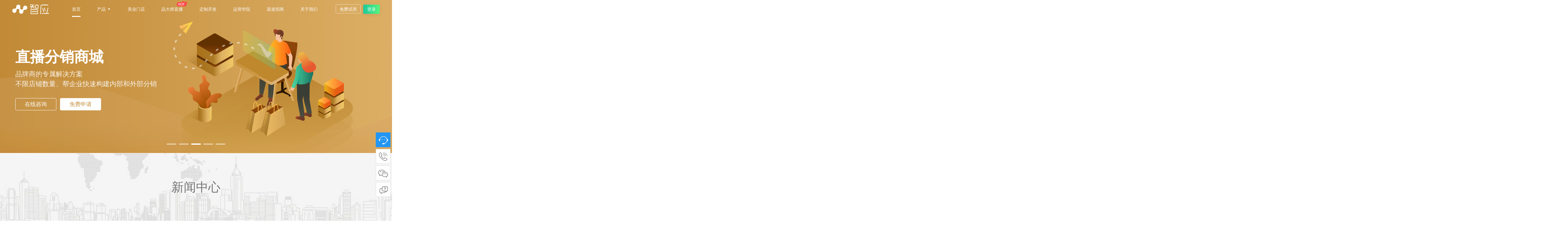

--- FILE ---
content_type: text/html; charset=utf-8
request_url: http://zywapp.com/news/news
body_size: 16836
content:
<!DOCTYPE html>
<html lang="en">
<head>
	<meta charset="UTF-8">
	<title>新闻中心 -  站点资讯 - 智应私域电商</title>
	<meta name="keywords" content=""/>
	<meta name="description" content=""/>
		<meta name="renderer" content="webkit" />
	<link rel="stylesheet" href="/template/Home/Default/PC/Static/css/public.css">
	<script type="text/javascript" src="/template/Public/lib/framework/jquery.min.js"></script>
	<script src="/template/Public/lib/plugin/vue.min.js"></script>
	<script src="/template/Public/js/common/public.js?v=57d746"></script>
	<script src="/template/Public/lib/plugin/layer/layer.js"></script>
	<script src="/template/Public/js/common/YZ.js"></script>
	<link rel="stylesheet" href="/template/Public/css/yz_layer.css">
	<!-- <script src="/template/Public/lib/framework/jquery-ui-custom/jquery-ui-1.11.4.custom.min.js"></script> -->
	<!-- <script type="text/javascript">
		window.jQuery || document.write('<script type="text/javascript" src="/template/Public/lib/framework/jquery.min.js">\x3C/script>')
	</script> -->

	<script src="/template/Public/js/common/public.js"></script>
	<script src="/template/Public/lib/plugin/jQuery/dialog/jquery.dialog.js?skin=yunzhiDialog"></script>
	<script src="/template/Public/lib/plugin/jQuery/dialog/plugins/iframeTools.js"></script>
	<link rel="stylesheet" href="/template/Home/Default/PC/Static/newStatic/css/header.css">
	<link rel="stylesheet" href="/template/Home/Default/PC/Static/newStatic/css/reset.css">
	<link rel="stylesheet" href="/template/Home/Default/PC/Static/newStatic/css/common.css">
	<link rel="stylesheet" href="/template/Home/Default/PC/Static/newStatic/statics/css/swiper.css" />
	<link rel="stylesheet" href="/template/Home/Default/PC/Static/newStatic/statics/css/animate.min.css" />
	<link rel="stylesheet" href="/template/Home/Default/PC/Static/newStatic/statics/css/style.css" />
	<link rel="stylesheet" href="/template/Home/Default/PC/Static/newStatic/css/iconfont.css">
	<link rel="stylesheet" href="/template/Home/Default/PC/Static/newStatic/css/footer.css">
<!--[if lte IE 9]>
<script src="/template/Public/lib/browser/YZIE.js"></script>
<![endif]-->
<!--[if IE 7]>
	<script charset="utf-8">
		$(function () {
			$("a").attr("hidefocus", true);
			$('body').addClass('IE7_hack');
			$('.service-lis .link').find('li').eq(0).css({'marginLeft':'0'});
			$('.service-lis .link').find('li').eq(1).css({'marginLeft':'130px'});
			$('.service-lis .link').find('li').eq(2).css({'marginLeft':'130px'});
		});
	</script>
	<![endif]-->
	<!--[if IE 8]>
	<script charset="utf-8">
		$(function () {
			$('body').addClass('IE8_hack');
		});
	</script>
	<![endif]-->

	<!--[if IE]>
	<script charset="utf-8">
		$(function () {
			$('body').addClass('IE_hack');
		});
	</script>
	<![endif]-->
	<script>
		// 密码范围
		var __min_pwd = '6';
		var __max_pwd = '15';
	</script>

</head>
<body>
	<link rel="stylesheet" href="/template/Home/Default/PC/Static/css/module/center/center.css">
	<style media="screen">
	.pagebreak table{
		margin:0px auto;
	}
	</style>

	<!--头部  -->
	

<!--头部  -->
<link rel="stylesheet" href="/template/Home/Default/PC/Static/2017_new/css/m_common.css?v1.0" />

<div style=" display:none;" class="header" id="hearderTop">
	<div class="center">
		<!-- <div class="headerLeft">
			欢迎来到智应私域电商服务平台		</div> -->
		<div class="headerRight">
			<div class="link" id="login" style="display: none;">
				<a href="/login" class="login menu">登录</a>
				<a href="/register" style="width: auto;" class="registered menu">免费试用</a>
				<a href="/Coupon/coupons" class="menu" target="_blank">领券中心</a>				<a href="/user" class="menu" target="_blank" style="border:none;">控制台</a>
			</div>
			<div class="link" id="logined" style="display:none">
				<span class="menu">
					<span>欢迎您，</span>
					<a href="/user/profile/" target="_blank" style="color:#fff;">
						<span class="nickname"></span>
						<span style="color:#ec690d">
							(
							<span class="user_grade" style="color:#ec690d"></span>
							)
						</span>

					</a>
				</span>
				<a href="/user/message/" class="menu msgcountbox" target="_blank" style="display:none;">消息 <span
						style="color:#e2383a" class="msgcount">0</span></a>
				<a href="/user/payment/" class="menu" target="_blank">账户余额：<span
						style="color:#e2383a;font-weight:800;font-size:14px;" class="money"></span> 元</a>
				<a href="/Coupon/coupons" class="menu" target="_blank">领券中心</a>				<a href="/buycar" class="menu">购物车 <span style="color:#e2383a;" class="buycar_cunt">0</span></a>
				<a href="/user/money" class="menu" target="_blank">财务明细</a>
				<a href="/user" class="menu" target="_blank">控制台</a>
				<a href="/user/logout" class="menu" style="border:none;">退出</a>
			</div>
		</div>
	</div>
</div>
<!-- 导航栏 -->
<div class="header">
	<div class="nav-menu wrap clearfix">
		<div class="logo-box">
			<a href="/">
				<!-- <i class="logo-img iconfont icon-logo" alt=""></i> -->
				<svg class="logo-img" style="margin-right:10px;" xmlns="http://www.w3.org/2000/svg" viewBox="0 0 104.6 28.59"><defs>
					<style>.cls-1{fill:#fff;}</style></defs>
					<path class="cls-1" d="M106.57,41.76h-5.38l.12-.21a33,33,0,0,0,4-14.64h0a.94.94,0,0,0-.93-.92.92.92,0,0,0-.88.8v0h0v0c0,.07,0,.13,0,.2A32.43,32.43,0,0,1,99.3,41.67l-.2.32h-11a.91.91,0,1,0,0,1.81h18.48a1,1,0,0,0,.94-1A1,1,0,0,0,106.57,41.76Z" transform="translate(-2.88 -16.39)"/>
					<path class="cls-1" d="M104.84,19.74a.91.91,0,0,0,0-1.82H96.07l.11-.38a.88.88,0,0,0-.08-.69.91.91,0,0,0-1.66.19l-.25.88H87.66a4.05,4.05,0,0,0-4.06,3.94L83,44.05a.91.91,0,0,0,.88.93h0a.9.9,0,0,0,.9-.88l.58-22.19a2.24,2.24,0,0,1,2.25-2.17Z" transform="translate(-2.88 -16.39)"/>
					<path class="cls-1" d="M93.68,38.06A21.76,21.76,0,0,1,91.07,28h0v-.06a.13.13,0,0,0,0-.06V27.8s0,0,0-.06h0a.9.9,0,0,0-1.8,0v.08A23.35,23.35,0,0,0,92,38.74a.54.54,0,0,0,.08.19.57.57,0,0,0,.11.16h0a.92.92,0,0,0,.68.3.9.9,0,0,0,.9-.9h0A.87.87,0,0,0,93.68,38.06Z" transform="translate(-2.88 -16.39)"/>
					<path class="cls-1" d="M96,35.41l.09.16.1.17h0a.89.89,0,0,0,.56.28h.1a.92.92,0,0,0,.9-.81,1,1,0,0,0-.1-.56,12.14,12.14,0,0,1-1.62-6.06q0-.64.06-1.26a.87.87,0,0,0-.2-.67.91.91,0,0,0-1.6.44v0h0v0a13.22,13.22,0,0,0-.08,1.42A13.92,13.92,0,0,0,96,35.33h0Z" transform="translate(-2.88 -16.39)"/>
					<path class="cls-1" d="M75.63,36.86H55.9a.91.91,0,0,0,0,1.81H75.63a.91.91,0,0,0,0-1.81Z" transform="translate(-2.88 -16.39)"/>
					<path class="cls-1" d="M75,17.92H71a2.49,2.49,0,0,0-2.49,2.48v6.35A2.5,2.5,0,0,0,71,29.24H75a2.49,2.49,0,0,0,2.48-2.49V20.4A2.48,2.48,0,0,0,75,17.92Zm.67,8.83a.68.68,0,0,1-.67.68H71a.68.68,0,0,1-.68-.68V20.4a.67.67,0,0,1,.68-.67H75a.67.67,0,0,1,.67.67Z" transform="translate(-2.88 -16.39)"/>
					<path class="cls-1" d="M62.54,27.3a6,6,0,0,1,1.84,1.14l.06.06,0,0h0a3,3,0,0,1,.54.58.92.92,0,0,0,.74.38.62.62,0,0,0,.19,0,.89.89,0,0,0,.64-1.24v0l-.06-.11,0,0a2.56,2.56,0,0,0-.23-.27,7.57,7.57,0,0,0-2-1.63h0a8.72,8.72,0,0,0-1.19-.58,1,1,0,0,0-.3,0,.91.91,0,0,0-.38,1.73Z" transform="translate(-2.88 -16.39)"/>
					<path class="cls-1" d="M56.66,27l-.07.08-.25.27-.23.22-.12.13-.38.34a.89.89,0,0,0-.31.68,1,1,0,0,0,.28.67.91.91,0,0,0,.6.24h0a1.07,1.07,0,0,0,.64-.26h0a12.33,12.33,0,0,0,3.39-4.78h6.14a.91.91,0,0,0,0-1.81H60.8A12.51,12.51,0,0,0,61.11,20a2.71,2.71,0,0,0,0-.29H65a.91.91,0,0,0,0-1.81H56.32l.1-.36a.91.91,0,0,0-.62-1.12.88.88,0,0,0-.69.08.89.89,0,0,0-.43.54l-.44,1.51a1,1,0,0,0,.08.69.89.89,0,0,0,.54.43.77.77,0,0,0,.25,0h4.16c0,.1,0,.2,0,.3a10.82,10.82,0,0,1-.36,2.73H53.75a.91.91,0,0,0,0,1.81h4.49A10.34,10.34,0,0,1,56.66,27Z" transform="translate(-2.88 -16.39)"/>
					<path class="cls-1" d="M75.44,35.78a.9.9,0,0,0,.9-.9v-1.4A2.48,2.48,0,0,0,73.86,31H57.29a2.48,2.48,0,0,0-2.48,2.48v1.4a.91.91,0,0,0,1.81,0v-1.4a.67.67,0,0,1,.67-.67H73.86a.67.67,0,0,1,.67.67v1.4A.91.91,0,0,0,75.44,35.78Z" transform="translate(-2.88 -16.39)"/>
					<path class="cls-1" d="M75.44,39.69a.91.91,0,0,0-.91.91v1.56a.67.67,0,0,1-.67.67H57.29a.67.67,0,0,1-.67-.67V40.6a.91.91,0,1,0-1.81,0v1.56a2.48,2.48,0,0,0,2.48,2.48H73.86a2.48,2.48,0,0,0,2.48-2.48V40.6A.9.9,0,0,0,75.44,39.69Z" transform="translate(-2.88 -16.39)"/>
					<path class="cls-1" d="M41.3,20.68A6,6,0,0,0,34,24.91a5.83,5.83,0,0,0-.12,2.52v.26a4.07,4.07,0,0,1-4.14,4,3,3,0,0,1-.42,0,3.47,3.47,0,0,1-.45-.06l-.38-.08a4.07,4.07,0,0,1-2.92-5l0-.1a6,6,0,1,0-11.15-4.21,5.91,5.91,0,0,0-.17,2.16v0a4,4,0,0,1,.06.7,4.08,4.08,0,0,1-4.08,4.07H9.88l-.41-.06h0a5.49,5.49,0,0,0-.58,0,6,6,0,1,0,6,6,5.07,5.07,0,0,0,0-.68h0v0a.77.77,0,0,1,0-.15,3.59,3.59,0,0,1,0-.47,4.07,4.07,0,0,1,4.07-4.07h.25a3.42,3.42,0,0,1,.79.1h0l.14,0a4.07,4.07,0,0,1,2.92,5,3.62,3.62,0,0,1-.27.74h0a5.86,5.86,0,0,0-.39,2.11,6,6,0,0,0,12,0,5.7,5.7,0,0,0-.1-1.1,1.61,1.61,0,0,1,0-.22,4.07,4.07,0,0,1,4.13-4h.21A6,6,0,0,0,41.3,20.68Z" transform="translate(-2.88 -16.39)"/>
				</svg>
			</a>
		</div>
		<ul class="nav clearfix">
			<li><a href="/" class="">首页</a></li>
			<li><a class="item-product">产品<i class="iconfont icon-xiala ml4"></i></a>
				<div class="sub-nav clearfix none">
					<a href="/products/shequnfenxiao.html">
						<div>社群分销商城(B2C)</div>
					</a>
					<!-- <a href="/products/jituanfenxiao.html">
						<div>直播分销商城</div>
					</a> -->
					<a href="/products/3-3qd.html">
						<div>品牌渠道版(B2B2C)</div>
					</a>
					<a href="/products/xinweishang.html">
						<div>品牌云仓订货版(B2B)</div>
					</a>
					<a href="/products/gongyingshang.html">
						<div>供应商版(S2B2C)</div>
					</a>
				</div>
			</li>
			<li><a href="/products/beautyindustry.html">美业门店</a></li>
			<li><a class="livenav" href="/products/live.html">品大师直播</a></li>
			<li><a href="/products/dingzhi.html">定制开发</a></li>
			<li><a href="/yunyingschool.html">运营学院</a></li>
			<li><a href="/agent.html">渠道招商</a></li>
			<li><a href="/aboutus.html">关于我们</a></li>
			<div class="nav-act"></div>
		</ul>

		<div class="float-right account-username-box prelative none">
			<p class="inline-block mr4">欢迎，<span class="account-username">用户名</span></p><i
				   class="iconfont icon-xiala "></i>
			<ul class="nav-account none">
				   <a href="/user">
						  <li>进入后台</li>
				   </a>
				   <a href="/user/logout">
						  <li>退出登录</li>
				   </a>
			</ul>
	     </div>
		 <ul class="snav clearfix r-l">
			<li class="registe-btn"><a  style="width: auto;" href="/register">免费试用</a></li>
			<li class="login-btn"><a   href="/login">登录</a></li>


		</ul>

	</div>

</div>

<div class="banner-swiper">
		<div class="swiper-container">
			<div class="swiper-wrapper">
				<div class="swiper-slide slide1">
					<div class="inner">
						<div class="banner-text ani" swiper-animate-effect="fadeInUp" swiper-animate-duration="1.5s"
							swiper-animate-delay="0.5s" style="bottom: 100px;">
							<h2 style="font-size: 42px; line-height:54px">营销数字化解决方案<br />让企业增长快速发生</h2>
							<p style="font-size: 20px; line-height:30px">基于营销中台，打造企业营销、交易、管理、会员、<br />订货、服务的一站式平台</p>
							<a class="btn-second" href="https://work.weixin.qq.com/kfid/kfc6d57f78f880a0ff4">在线咨询</a>
							<a class="btn-primary color-text2" style="color:#704AFF" href="/products/shequnfenxiao">免费试用7天</a>
						</div>
						<img src="/template/Home/Default/PC/Static/newStatic/statics/images/image-main1-r.png?t=1" / class="ani img1"
						swiper-animate-effect="fadeInUp" swiper-animate-duration="1s"
						swiper-animate-delay="0.5s">
					</div>
				</div>
				<div class="swiper-slide slide2">
					<div class="inner">
						<div class="banner-text ani" swiper-animate-effect="fadeInUp" swiper-animate-duration="2s"
							swiper-animate-delay="0.5s">
							<h2>社群分销商城</h2>
							<p>企业员工分销、客户分销、企业微信员工CRM
								<br />社交时代 分销电商成为企业标配</p>
							<span class="btn-second" href="javascript:">在线咨询</span>
							<span class="btn-primary color-text2" href="javascript:">免费体验7天</span>
						</div>
						<img src="/template/Home/Default/PC/Static/newStatic/statics/images/image-main2-r.png" /
							class="ani img1" swiper-animate-effect="fadeInUp" swiper-animate-duration="1s"
							swiper-animate-delay="0.5s">
						<img src="/template/Home/Default/PC/Static/newStatic/statics/images/image-sub2-r.png" /
							class="ani img2" swiper-animate-effect="fadeInDown" swiper-animate-duration="2s"
							swiper-animate-delay="0.5s">
					</div>
				</div>
				<div class="swiper-slide slide3">
					<div class="inner">
						<div class="banner-text ani" swiper-animate-effect="fadeInUp" swiper-animate-duration="2s"
							swiper-animate-delay="0.5s">
							<h2>直播分销商城</h2>
							<p>品牌商的专属解决方案
								<br />不限店铺数量、帮企业快速构建内部和外部分销</p>
							<span class="btn-second" href="javascript:">在线咨询</span>
							<span class="btn-primary color-text3" href="javascript:">免费申请</span>
						</div>
						<img src="/template/Home/Default/PC/Static/newStatic/statics/images/image-main3-r.png" /
							class="ani img1" swiper-animate-effect="fadeInUp" swiper-animate-duration="1s"
							swiper-animate-delay="0.5s">
						<img src="/template/Home/Default/PC/Static/newStatic/statics/images/image-sub3-r.png" /
							class="ani img2" swiper-animate-effect="fadeInDown" swiper-animate-duration="2s"
							swiper-animate-delay="0.5s">
					</div>
				</div>
				<div class="swiper-slide slide4">
					<div class="inner">
						<div class="banner-text ani" swiper-animate-effect="fadeInUp" swiper-animate-duration="2s"
							swiper-animate-delay="0.5s">
							<h2>品牌渠道版</h2>
							<p>一款针对渠道分销的社交电商平台
								<br />团队业绩结算 领导人升级机制，为每个代理商开设一条线</p>
							<span class="btn-second" href="javascript:">在线咨询</span>
							<span class="btn-primary color-text4" href="javascript:">免费申请</span>
						</div>
						<img src="/template/Home/Default/PC/Static/newStatic/statics/images/image-main4-r.png" /
							class="ani img1" swiper-animate-effect="fadeInUp" swiper-animate-duration="1s"
							swiper-animate-delay="0.5s">
					</div>
				</div>
				<div class="swiper-slide slide5">
					<div class="inner">
						<div class="banner-text ani" swiper-animate-effect="fadeInUp" swiper-animate-duration="2s"
							swiper-animate-delay="0.5s">
							<h2>品牌云仓订货</h2>
							<p>一家懂运营的微商系统服务商
								<br />帮企业实现高效管理，精准营销，快速裂变，业绩倍增</p>
							<span class="btn-second" href="javascript:">在线咨询</span>
							<span class="btn-primary color-text5" href="javascript:">免费申请</span>
						</div>
						<img src="/template/Home/Default/PC/Static/newStatic/statics/images/image-main5-r.png" /
							class="ani img1" swiper-animate-effect="fadeInUp" swiper-animate-duration="1s"
							swiper-animate-delay="0.5s">
					</div>
				</div>
			</div>
			<div class="pagination"></div>
		</div>


		<script src="/template/Home/Default/PC/Static/newStatic/statics/js/swiper.min.js"></script>
		<script src="/template/Home/Default/PC/Static/newStatic/statics/js/swiper.animate1.0.2.min.js"></script>
		<script>
			var mySwiper = new Swiper('.swiper-container', {
				pagination: '.pagination',
				paginationClickable: true,
				autoplay: 5000,
				speed: 1,
				loop: true,

				onInit: function (swiper) {
					swiperAnimateCache(swiper); //隐藏动画元素
					swiperAnimate(swiper); //初始化完成开始动画
				},
				onSlideChangeEnd: function (swiper) {
					swiperAnimate(swiper); //每个slide切换结束时也运行当前slide动画
				}
			})
		</script>
	</div><!-- 验证码 -->
<!-- <div class="layer-code-wrap hide">
	<div class="layer-code">
		<span class="layer-code-span">验证码：</span>
		<input type="text" class="layer-code-input"  id="layerCheckCode"  placeholder="请输入验证码"  name="layerCheckCode" autofocus="autofocus">
		<span class="layer-code-img">
			<img src="/?m=api&c=captcha&rnd=@{RAND}" alt="看不清楚，换一张" srcset="" onclick="EP.refreshCode(this);">
		</span>
	</div>
</div> -->

<script>
	/**
	*	one_menu,two_menu用来存放一级导航和二级导航的链接
	*	search_id判断当前页面是否存在于二级导航里
	*	search_now当前的链接,不能用pathname,可能会被问号截断
	*	统一小写比较,search_now去掉.html以及/Home前缀
	**/
	var one_menu = [];
	var two_menu = {};
	var search_id = '';
	var search_now = window.location.href.split(window.location.origin)[1].toLowerCase();
	//排除首页
	if (search_now.indexOf('/home') !== -1 && search_now !== '/home') {
		search_now = search_now.replace('/home', '')
	}
	$(function () {
		//调整弹框样式
		if (typeof artDialog !== 'undefined') {
			if (typeof artDialog.defaults !== 'undefined') {
				artDialog.defaults.padding = "20px 10px 20px 6px";
			}
		}
		//首页高亮
		if (search_now == '' || search_now == "/") {
			$('.navLis li[_menu_nav=0]').addClass('now');
		}
		$('.navLis li').each(function (i, item) {
			var href = $(item).find('a').attr('href').toLowerCase();
			$(this).attr('data-href', href);
			one_menu.push(href);
		})
		$('.menu-down-cont').each(function (i, item) {
			var id = item.id;
			var arr = [];
			//二级导航的数组第一个是一级导航,后面的是二级导航
			arr.push($('.navLis li[_menu_nav=' + id + ']').find('a').attr('href'));
			$(item).find('a').each(function (x, y) {
				var href = $(y).attr('href').toLowerCase();
				arr.push(href);
			})
			two_menu[id] = arr;
		});
		//先判断一级导航
		//如果当前地址不在一级导航中
		if (one_menu.indexOf(search_now) !== -1) {
			$('.navLis li').eq(one_menu.indexOf(search_now)).addClass('now').siblings().removeClass('now');
			search_id = one_menu.indexOf(search_now);
		} else {
			//在判断二级导航
			if (one_menu.indexOf(search_now) == -1) {
				for (var i in two_menu) {
					if (two_menu[i].indexOf(search_now) !== -1) {
						var nowIndexHref = two_menu[i][0];//取当前数组首位
						search_id = i;
						$('.navLis li[data-href="' + nowIndexHref + '"]').addClass('now');
						break;
					}
				}
			}
		}

		if (search_id == '') {
			var _pathname = window.location.pathname;
			if (_pathname == '/') {
				$('.navLis li[_menu_nav=0]').addClass('now');
			} else {
				for (var i = 0; i < one_menu.length; i++) {
					if (_pathname.indexOf(one_menu[i]) !== -1) {
						$('.navLis li').eq(i).addClass('now').siblings().removeClass('now');
						search_id = i;
						break;
					}
				}
			}
			//如果仍然没有找到
			if (search_id == '') {
				if (_pathname == '/server') {
					$('.navLis li[data-href="/yun"]').addClass('now');
				}
			}
		}
		// 二级导航出现
		var qcloud = {};
		$('[_menu_nav]').hover(function () {
			var _nav = $(this).attr('_menu_nav');
			clearTimeout(qcloud[_nav + '_timer']);
			qcloud[_nav + '_timer'] = setTimeout(function () {
				$('[_menu_nav]').each(function () {
					$(this)[_nav == $(this).attr('_menu_nav') ? 'addClass' : 'removeClass']('chose');
				});
				$('#' + _nav).stop(true, true).slideDown(200);
			}, 150);
		}, function () {
			var _nav = $(this).attr('_menu_nav');
			clearTimeout(qcloud[_nav + '_timer']);
			qcloud[_nav + '_timer'] = setTimeout(function () {
				$('[_menu_nav]').removeClass('chose');
				$('#' + _nav).stop(true, true).slideUp(200);
			}, 150);
		});

		//默认一行五个
		var br_num = 4;
		$('.menu-down-cont .menu-dropdown>ul>li>.dr-list').each(function (i, item) {
			var child = $(item).find('a').length;
			if (child > br_num) {
				var html = '';
				var htmlArr = '';
				for (var i = 0; i < child; i++) {
					html += $(item).find('a').eq(i).prop("outerHTML");
					if (i % br_num == 0 && i !== 0) {
						htmlArr += '<div class="dr-list">' + html + '</div>';
						html = '';
					} else if (i == child - 1) {
						htmlArr += '<div class="dr-list">' + html + '</div>';
						html = '';
					}
				}
				$(item).addClass('remove');
				$(item).parent().append(htmlArr);
				$('.remove').remove();
			}
		})
	})
</script>
<!-- 弹框 -->
<div id="alert_wrap_box" class="alert_wrap_box" style="display: none;">
	<div id="alert_wrap">
		<div class="alert_top">
			<div class="icon_left"></div>
			<div class="desc_center">
				<p class="desc_title">商标免费查询</p>
				<p class="desc_span">专业顾问人工查询 ，结果分析更准确</p>
			</div>
			<div class="close_right">×</div>
		</div>
		<div class="alert_center">
			<div class="alert_form">
				<input type="hidden" name="type" id="form_type" value="2">
				<div class="inp_div">
					<label for="" class="inp_label">品牌名称：</label>
					<input type="text" name="trade_name" required id="trade_name" class="inp_input"
						placeholder="请输入商标名称">
					<i class="warn_icon">*</i>
				</div>
				<div class="inp_div">
					<label for="" class="inp_label">您的尊称：</label>
					<input type="text" name="you_name" required id="you_name" class="inp_input" placeholder="如李先生/女士">
					<i class="warn_icon">*</i>
				</div>
				<div class="inp_div">
					<label for="" class="inp_label">您的电话：</label>
					<input type="text" name="you_phone" required id="you_phone" class="inp_input"
						placeholder="信息保护中，请放心填写">
					<i class="warn_icon">*</i>
				</div>
				<div class="inp_div check-code" style="margin-bottom: 20px;">
					<label for="" class="inp_label">验证码：</label>
					<input type="text" name="you_yzm" required id="you_yzm" class="inp_input">
					<img alt="不清楚？换一张" src="/?m=api&c=captcha&rnd=@{RAND}" class="show-captcha" title="不清楚？点击换个图片">
				</div>
				<div class="button_div">
					<button type="button" class="button_left" id="submit_need"
						onclick="submit_need();">提交，坐等顾问回复我</button>
					<div class="button_right" id="self_search">我要自助查询</div>
				</div>
			</div>
			<div class="alert_success hide">
				<div class="success_icon"></div>
				<div class="success_info">
					<p>恭喜您的查询已经成功提交</p>
					<span>请耐心等待，知识产权顾问将会电话联系您反馈查询结果</span>
				</div>
				<a href="javascript:;" class="success_btnn">
					我要自助查询
				</a>
			</div>
		</div>
		<div class="alert_bottom">
			<div class="ab_title">
				<b></b>
				<p>您还可以通过以下方式联系我们</p>
			</div>
			<div class="link_method">
				<div class="link_desc">
					<div class="ld_top">
						<i class="ld_icon"></i>
						<p>020-28186843</p>
					</div>
					<div class="ld_bottom">
						<i class="ld_icon"></i>
						<p><a href="http://wpa.qq.com/msgrd?v=3&uin=251729397&site=qq&menu=yes"
								target="_blank">251729397</a></p>
					</div>
				</div>
				<div class="link_wx">
					<i class="ld_icon"></i>
					<!-- <i class="ld_icon_arrow"></i> -->
					<div class="alert_img">
						<img src="/Uploads/2022-07-02/62c021a0a0b1b.png" alt="">
					</div>
				</div>
			</div>
		</div>
	</div>
</div>



	<!-- banner图+search栏 -->
	<div id="help-commonProblemsBanner" class="page-commonBanner">
		<h1 style="width:170px;margin:0px auto;margin-top:61px;">
							新闻中心		</h1>
		<div class="bg-img">
  			<img src="/template/Home/Default/PC/Static/img/helpBanner.jpg" alt="">
  	    </div>
	</div>


	<!-- 内容区 -->
	<div id="news" class="page-commonContent help-common">
		<div id="bread">
			<div class="center">
				<span>当前位置：</span>
				<a href="/">首页</a>
				<b>&gt;</b>
				<a href="/news">全部资讯</a>
				<b>&gt;</b>
					<a href="javascript:;" class="this-location">
						新闻中心					</a>			</div>
		</div>
		<div class="center" style="padding-top:40px;">
			<div class="title-top">
				<h2 class=""><a href="/news"><span>全部资讯</span></a></h2>
				<h2  class="now"><a href="/news/news/"><span>新闻中心</span></a></h2><h2  class=""><a href="/news/school/"><span>运营学院</span></a></h2><h2  class=""><a href="/news/shopyy/"><span>电商运营</span></a></h2><h2  class=""><a href="/news/ffyy/"><span>分销运营</span></a></h2><h2  class=""><a href="/news/wsyy/"><span>微商运营</span></a></h2>			</div>
			<div class="content">
				<ul>
					<li style="overflow:hidden;padding-left:200px;padding-top:20px;padding-bottom:20px;">
						<div class="time" style="top:0px;">
							<h2 class="num" style="color:#666;border-bottom: 4px solid #ccc;">19</h2>
							<p style="color:#666;">2023-08</p>
						</div>
						<div class="article" >
							<h3 class="title" >【新闻中心】<a href="/news/content/news/247" style="color:#1296db" target="_blank">破解销售微擎、人人商城盗版软件构成犯罪，被判有期徒刑两年</a></h3>
							<p style="text-indent:0;text-align:justify">案件事实&nbsp;　　2017年，被告人黄某某以人民币8800元的价格购买了一套由宿州某网络科技有限公司（以下简称某科技公司）开发的微擎商业版正版软件。2018年1月起，黄某某为获取非法利益，在未取得某科技公司授权的情况下，利用批量替换软件，将正版微擎商业版软件内有关“微擎团队”的文件全部替换为“新睿社区”的文件，将软件服务器的网址更换为“新睿社区”的服务器网址，从而对正版微擎软件进行破解，并每...</p>
						</div>
					</li><li style="overflow:hidden;padding-left:200px;padding-top:20px;padding-bottom:20px;">
						<div class="time" style="top:0px;">
							<h2 class="num" style="color:#666;border-bottom: 4px solid #ccc;">29</h2>
							<p style="color:#666;">2021-03</p>
						</div>
						<div class="article" >
							<h3 class="title" >【新闻中心】<a href="/news/content/news/159" style="color:#1296db" target="_blank">董明珠带领9万员工开微店，分销商城魅力何在？</a></h3>
							<p style="text-indent:0;text-align:justify">2019年初，格力电器董事长董明珠表示，为了能拉近消费者与企业的距离，格力现有的9万名员工都开设了个人网店，董明珠自己也开设了一个微店。据其介绍，董明珠的个人网店在不到一个月的时间里，销售额就突破了200万元。通过开网店的方式，消费者享受一键下单，企业送货上门的服务。据了解，董明珠口中的“微店”不是开设在微店APP上的网上店铺，而是由格力自建的电商平台“格力分销商城”。在该商城上，格力员工有专属的...</p>
						</div>
					</li><li style="overflow:hidden;padding-left:200px;padding-top:20px;padding-bottom:20px;">
						<div class="time" style="top:0px;">
							<h2 class="num" style="color:#666;border-bottom: 4px solid #ccc;">19</h2>
							<p style="color:#666;">2020-11</p>
						</div>
						<div class="article" >
							<h3 class="title" >【新闻中心】<a href="/news/content/news/144" style="color:#1296db" target="_blank">电商远未过时，而是才刚刚开始</a></h3>
							<p style="text-indent:0;text-align:justify">长期以来，人们一直都在用电商过时的话题来鼓吹以新零售为代表的相关概念，并且期望以此来开启一个全新的时代。正是在这种论调的蛊惑之下，整个市场都开始转向新零售，无论是资本市场，还是互联网巨头，无一幸免地加入到了新零售的发展漩涡之中。尽管电商的发展势头的确不如以往，但是，我们并不能因此就否定电商，否定以往的自己。其实，所谓的电商时代远未结束，仅仅只是电商开始以另外一种全新的形式开启了全新的发展历程。这种...</p>
						</div>
					</li><li style="overflow:hidden;padding-left:200px;padding-top:20px;padding-bottom:20px;">
						<div class="time" style="top:0px;">
							<h2 class="num" style="color:#666;border-bottom: 4px solid #ccc;">26</h2>
							<p style="color:#666;">2020-06</p>
						</div>
						<div class="article" >
							<h3 class="title" >【新闻中心】<a href="/news/content/news/125" style="color:#1296db" target="_blank">2020年企业重心在哪l？打好私域流量保卫战！</a></h3>
							<p style="text-indent:0;text-align:justify">1疫情过后，你的企业活下来了吗&nbsp;2020年，是充满挑战的一年。经过这场疫情之后，能幸存下来的企业，可以说都拥有一定的实力。而且那些在疫情期间能活下来的企业，要么拥有一定的线上业务，要么中途把业务成功地从线下转移到线上。&nbsp;为什么线下转线上？不是线下市场无可作为，而是线上市场大有可为。&nbsp;据艾媒报告显示，近五年来，中国居民人均可支配收入连续增长。2019年，中国居民人均可支...</p>
						</div>
					</li><li style="overflow:hidden;padding-left:200px;padding-top:20px;padding-bottom:20px;">
						<div class="time" style="top:0px;">
							<h2 class="num" style="color:#666;border-bottom: 4px solid #ccc;">08</h2>
							<p style="color:#666;">2020-05</p>
						</div>
						<div class="article" >
							<h3 class="title" >【新闻中心】<a href="/news/content/news/122" style="color:#1296db" target="_blank">商家电商用有赞，企业电商选智应！</a></h3>
							<p style="text-indent:0;text-align:justify">1５年前我们都在做电商；７年前我们都在做微商；3年前我们开始做自媒体；现在，我们该怎么做？&nbsp;01流量时代终结，用户时代逼近受疫情影响，前两天做外贸的堂哥由于库存积压，在看过薇娅卖火箭、罗永浩卖龙虾后问我：大家都做直播，是不是风口？我们公司也想要做电商直播和代理，靠不靠谱？&nbsp;其实大家都在直播带货，说明了两个问题：第一；流量见顶了；第二：成本太贵了。绝大多数人开始向直播转身，其实都...</p>
						</div>
					</li><li style="overflow:hidden;padding-left:200px;padding-top:20px;padding-bottom:20px;">
						<div class="time" style="top:0px;">
							<h2 class="num" style="color:#666;border-bottom: 4px solid #ccc;">29</h2>
							<p style="color:#666;">2020-03</p>
						</div>
						<div class="article" >
							<h3 class="title" >【新闻中心】<a href="/news/content/news/114" style="color:#1296db" target="_blank">2020看懂直播电商，企业怎么入局？（内附流程）</a></h3>
							<p style="text-indent:0;text-align:justify">首先直播是什么？直播是内容生产的方式、社交方式、娱乐方式、实时互动的移动产品。直播电商以红人为载体，以内容为介质，商品通过红人生产的内容触达用户，从而形成购买力；可以定义为“基于人的需求，以人为核心，通过人格化的认同和信任促成商品销售”，直播电商的本质还是电商。&nbsp;&nbsp;中国直播电商的行业发展历程&nbsp;&nbsp;来源：艾媒咨询艾媒咨询在《2020-2021年中国直播电商行业运...</p>
						</div>
					</li><li style="overflow:hidden;padding-left:200px;padding-top:20px;padding-bottom:20px;">
						<div class="time" style="top:0px;">
							<h2 class="num" style="color:#666;border-bottom: 4px solid #ccc;">26</h2>
							<p style="color:#666;">2020-02</p>
						</div>
						<div class="article" >
							<h3 class="title" >【新闻中心】<a href="/news/content/news/110" style="color:#1296db" target="_blank">2020年 中小企业自救之道 你的行业可以借鉴请细读（智应学院）</a></h3>
							<p style="text-indent:0;text-align:justify">零售业是否转型线上不再是问题，关键看怎么转。疫情对线下零售业的冲击究竟有多大？高力国际对29个零售物业业主和45个租户进行的调研显示有65%的零售业主认为疫情造成商场客流量下降85%或以上，近三成业主的商场已暂停营业，近一半业主认为业绩下降至少七成。餐饮、零售、休闲娱乐等业态的租户客流量下降最大，七成店铺呈暂停营业的状态，营业额因疫情普遍同比下降60%-100%不等。看数据，确实相当惨烈。&nbs...</p>
						</div>
					</li><li style="overflow:hidden;padding-left:200px;padding-top:20px;padding-bottom:20px;">
						<div class="time" style="top:0px;">
							<h2 class="num" style="color:#666;border-bottom: 4px solid #ccc;">23</h2>
							<p style="color:#666;">2020-02</p>
						</div>
						<div class="article" >
							<h3 class="title" >【新闻中心】<a href="/news/content/news/107" style="color:#1296db" target="_blank">企业微信+智应微分销，要做企业私域流量“神器”</a></h3>
							<p style="text-indent:0;text-align:justify">企业微信3.0的发布，让经营私域流量的企业、商家和服务商都沸腾了。客户联系、客户群、客户朋友圈这三大新功能，对企业私域流量运营来说，都有如神助。另一个好消息是，SaaS服务商智应已在内测接入企业微信3.0，让商家在员工管理、客户管理上更加专业和极致。成立于2017年的智应，私域流量裂变服务商，旨在帮助每一家重视产品和品牌渠道经营的企业实现产业升级，效能提升，业绩倍增。二者打通后，无疑将成为商家经营...</p>
						</div>
					</li><li style="overflow:hidden;padding-left:200px;padding-top:20px;padding-bottom:20px;">
						<div class="time" style="top:0px;">
							<h2 class="num" style="color:#666;border-bottom: 4px solid #ccc;">23</h2>
							<p style="color:#666;">2020-02</p>
						</div>
						<div class="article" >
							<h3 class="title" >【新闻中心】<a href="/news/content/news/106" style="color:#1296db" target="_blank">2020年创业好项目：智应微分销基于分销的社交电商产品需求旺盛</a></h3>
							<p style="text-indent:0;text-align:justify">2003年“非典”催生了中国零售业变革，电商在那时兴起。如今，在抗击新冠肺炎疫情的过程中，电商也发挥了积极的作用，作出了重要的贡献。主要体现在三个方面。第一是保障物资、驰援武汉。战胜灾害需要充足的物资保障。在这次疫情之中，电商建立起了沟通供给需求的桥梁与通道，让防疫物资能够畅通无阻地达到需要的地方。与此前不同的是，对于武汉等地需要的防疫物资，电商平台可以直接沟通生产企业，利用自身的物流系统运送至配...</p>
						</div>
					</li><li style="overflow:hidden;padding-left:200px;padding-top:20px;padding-bottom:20px;">
						<div class="time" style="top:0px;">
							<h2 class="num" style="color:#666;border-bottom: 4px solid #ccc;">13</h2>
							<p style="color:#666;">2020-02</p>
						</div>
						<div class="article" >
							<h3 class="title" >【新闻中心】<a href="/news/content/news/101" style="color:#1296db" target="_blank">企业微信+智应，要做企业私域流量管理的“顶级配置”</a></h3>
							<p style="text-indent:0;text-align:justify">企业微信3.0的发布，让经营私域流量的企业、商家和服务商都沸腾了。客户联系、客户群、客户朋友圈这三大新功能，对企业私域流量运营来说，都有如神助。　　另一个好消息是，SaaS服务商智应已在内测接入企业微信3.0，让商家在员工管理、客户管理上更加专业和极致。　　成立于2017年的智应，私域流量裂变服务商，旨在帮助每一家重视产品和品牌渠道经营的企业实现产业升级，效能提升，业绩倍增。二者打通后，无疑将成为...</p>
						</div>
					</li>				</ul>
				<div class="ys">
					<td class="right" align="right">
                <div class=pagebreak>
                <table cellspacing="0" cellpadding="0">
                <tbody>
                <td class="page_text page_home"><a class="page_text page_home" href="/Home/News/index/class_tag/news/m/Home/page/1.html">首页</a></td>
				<td class="page_text page_prev"></td>
                <td class="page_no"><a class="page_current">1</span><a class="num" href="/Home/News/index/class_tag/news/m/Home/page/2.html">2</a></td>
                <td class="page_text page_next"><a class="page_text page_next" href="/Home/News/index/class_tag/news/m/Home/page/2.html">下一页</a></td>
                <td class="page_text page_end"><a class="page_text page_end" href="/Home/News/index/class_tag/news/m/Home/page/2.html">尾页</a></td>
                <td class="page_jump">
                </td>
                </tbody>
                </table>
                </div>				</div>
			</div>
		</div>
	</div>
<style media="screen">
	.page-commonContent .ys .page_current{
		background: #1296db;
		color: #fff;
		border-color: #1296db;
	}
</style>
<script type="text/javascript">
	/*判断标题个数*/
	var h2_width = $('#news .title-top').width()/$('#news .title-top h2').length;
	$('#news .title-top h2').css({"width":h2_width+'px'});
</script>
	<!-- 底部 -->

<div class="contact-bg">
                <div class="wrap pt80 pb100 clearfix">
                    <h1 class="fz32 colorf textc">联系我们，让管理更高效</h1>
                    <ul class="clearfix contact-icon mt50">
                        <li class="float-left"><i class="iconfont icon-contact- colorf block mauto"></i>
                            <p class="textc mt12 fz16 colorf ">免费体验7天</p>
                        </li>
                        <li class="float-left"><i class="iconfont icon-contact-1 colorf block mauto"></i>
                            <p class="textc mt12 fz16 colorf">预约演示</p>
                        </li>
                        <li class="float-left"><i class="iconfont icon-contact-3 colorf block mauto"></i>
                            <p class="textc mt12 fz16 colorf">价格咨询</p>
                        </li>
                        <li class="float-left"><i class="iconfont icon-contact-2 colorf block mauto"></i>
                            <p class="textc mt12 fz16 colorf">联系我们</p>
                        </li>
                    </ul>
                    <div class="mt50 contact-form">
                        <input id="quickregname" class="input-style color1" type="text" placeholder="姓名">
                        <input id="quickregmobile" class="input-style color1" type="text" placeholder="手机号码">
                        <input id="quickregvcode" class="input-style color1" type="text" placeholder="短信验证码">
                        <button type="submit" class="btn-tijiao">提交需求</button>
                        <a href='https://work.weixin.qq.com/kfid/kfc6d57f78f880a0ff4'><button class="btn-online">在线咨询</button></a>
                    </div>
                    <p class="mauto textc colorf mt24">咨询热线：020-28186843 每天前10名咨询 免费诊断您的问题！</p>
                </div>
</div>
<script src="/template/Public/js/common/quickreg.js"></script>
<div class="footerpage">
	<div class="footer-bg">
		<div class="wrap pt80 pb80 pr60 pl60">
			<div class="footer-link colorf float-left">
				<h4 class="fz20">产品服务</h4>
				<ul class=" fz16 mt30">
					<li><a href="/products/shequnfenxiao.html" class="opacity6">社群分销版
						</a></li>
					<li><a href="/products/3-3qd.html" class="opacity6">品牌渠道版
						</a> </li>
						<li>
							<a href="/products/xinweishang.html" class="opacity6">品牌云仓订货版</a>
						</li>
					<li><a href="/products/gongyingshang.html" class="opacity6">供应商版</a> </li>
					<li><a href="https://drive.weixin.qq.com/s?k=AM0AqQf_ABAPbmqIFW#/" class="opacity6">商城各版本区别</a> </li>
				</ul>
			</div>
			<div class="footer-link colorf float-left">
				<h4 class="fz20">智应学院</h4>
				<ul class=" fz16 mt30">
					<li><a href="/" class="opacity6">新手视频
						</a> </li>
					<li><a href="/" class="opacity6">模式讲解
						</a> </li>
					<li><a href="/" class="opacity6">模式分析</a> </li>
					<li><a href="https://drive.weixin.qq.com/s?k=AM0AqQf_ABAOjC3J1t" class="opacity6">产品介绍PPT</a> </li>
				</ul>
			</div>
			<div class="footer-link colorf float-left">
				<h4 class="fz20">新闻活动</h4>
				<ul class=" fz16 mt30">
					<li><a href="/news/" class="opacity6">电商资讯
						</a> </li>
					<li><a href="/news/" class="opacity6">分销运营 </a> </li>
					<li><a href="/news/" class="opacity6">微商运营</a> </li>
				</ul>
			</div>
			<div class="footer-info colorf float-left">
				<div class="logo-box-footer clearfix">
					<!-- <i class="logo-img iconfont icon-logo icon-logo-footer color-g" alt=""></i> -->
                    <svg class="logo-img  icon-logo-footer" xmlns="http://www.w3.org/2000/svg" viewBox="0 0 104.6 28.59"><defs>
                        <style>.cls-1-f{fill:#32cca3;}</style></defs>
                        <path class="cls-1-f" d="M106.57,41.76h-5.38l.12-.21a33,33,0,0,0,4-14.64h0a.94.94,0,0,0-.93-.92.92.92,0,0,0-.88.8v0h0v0c0,.07,0,.13,0,.2A32.43,32.43,0,0,1,99.3,41.67l-.2.32h-11a.91.91,0,1,0,0,1.81h18.48a1,1,0,0,0,.94-1A1,1,0,0,0,106.57,41.76Z" transform="translate(-2.88 -16.39)"/>
                        <path class="cls-1-f" d="M104.84,19.74a.91.91,0,0,0,0-1.82H96.07l.11-.38a.88.88,0,0,0-.08-.69.91.91,0,0,0-1.66.19l-.25.88H87.66a4.05,4.05,0,0,0-4.06,3.94L83,44.05a.91.91,0,0,0,.88.93h0a.9.9,0,0,0,.9-.88l.58-22.19a2.24,2.24,0,0,1,2.25-2.17Z" transform="translate(-2.88 -16.39)"/>
                        <path class="cls-1-f" d="M93.68,38.06A21.76,21.76,0,0,1,91.07,28h0v-.06a.13.13,0,0,0,0-.06V27.8s0,0,0-.06h0a.9.9,0,0,0-1.8,0v.08A23.35,23.35,0,0,0,92,38.74a.54.54,0,0,0,.08.19.57.57,0,0,0,.11.16h0a.92.92,0,0,0,.68.3.9.9,0,0,0,.9-.9h0A.87.87,0,0,0,93.68,38.06Z" transform="translate(-2.88 -16.39)"/>
                        <path class="cls-1-f" d="M96,35.41l.09.16.1.17h0a.89.89,0,0,0,.56.28h.1a.92.92,0,0,0,.9-.81,1,1,0,0,0-.1-.56,12.14,12.14,0,0,1-1.62-6.06q0-.64.06-1.26a.87.87,0,0,0-.2-.67.91.91,0,0,0-1.6.44v0h0v0a13.22,13.22,0,0,0-.08,1.42A13.92,13.92,0,0,0,96,35.33h0Z" transform="translate(-2.88 -16.39)"/>
                        <path class="cls-1-f" d="M75.63,36.86H55.9a.91.91,0,0,0,0,1.81H75.63a.91.91,0,0,0,0-1.81Z" transform="translate(-2.88 -16.39)"/>
                        <path class="cls-1-f" d="M75,17.92H71a2.49,2.49,0,0,0-2.49,2.48v6.35A2.5,2.5,0,0,0,71,29.24H75a2.49,2.49,0,0,0,2.48-2.49V20.4A2.48,2.48,0,0,0,75,17.92Zm.67,8.83a.68.68,0,0,1-.67.68H71a.68.68,0,0,1-.68-.68V20.4a.67.67,0,0,1,.68-.67H75a.67.67,0,0,1,.67.67Z" transform="translate(-2.88 -16.39)"/>
                        <path class="cls-1-f" d="M62.54,27.3a6,6,0,0,1,1.84,1.14l.06.06,0,0h0a3,3,0,0,1,.54.58.92.92,0,0,0,.74.38.62.62,0,0,0,.19,0,.89.89,0,0,0,.64-1.24v0l-.06-.11,0,0a2.56,2.56,0,0,0-.23-.27,7.57,7.57,0,0,0-2-1.63h0a8.72,8.72,0,0,0-1.19-.58,1,1,0,0,0-.3,0,.91.91,0,0,0-.38,1.73Z" transform="translate(-2.88 -16.39)"/>
                        <path class="cls-1-f" d="M56.66,27l-.07.08-.25.27-.23.22-.12.13-.38.34a.89.89,0,0,0-.31.68,1,1,0,0,0,.28.67.91.91,0,0,0,.6.24h0a1.07,1.07,0,0,0,.64-.26h0a12.33,12.33,0,0,0,3.39-4.78h6.14a.91.91,0,0,0,0-1.81H60.8A12.51,12.51,0,0,0,61.11,20a2.71,2.71,0,0,0,0-.29H65a.91.91,0,0,0,0-1.81H56.32l.1-.36a.91.91,0,0,0-.62-1.12.88.88,0,0,0-.69.08.89.89,0,0,0-.43.54l-.44,1.51a1,1,0,0,0,.08.69.89.89,0,0,0,.54.43.77.77,0,0,0,.25,0h4.16c0,.1,0,.2,0,.3a10.82,10.82,0,0,1-.36,2.73H53.75a.91.91,0,0,0,0,1.81h4.49A10.34,10.34,0,0,1,56.66,27Z" transform="translate(-2.88 -16.39)"/>
                        <path class="cls-1-f" d="M75.44,35.78a.9.9,0,0,0,.9-.9v-1.4A2.48,2.48,0,0,0,73.86,31H57.29a2.48,2.48,0,0,0-2.48,2.48v1.4a.91.91,0,0,0,1.81,0v-1.4a.67.67,0,0,1,.67-.67H73.86a.67.67,0,0,1,.67.67v1.4A.91.91,0,0,0,75.44,35.78Z" transform="translate(-2.88 -16.39)"/>
                        <path class="cls-1-f" d="M75.44,39.69a.91.91,0,0,0-.91.91v1.56a.67.67,0,0,1-.67.67H57.29a.67.67,0,0,1-.67-.67V40.6a.91.91,0,1,0-1.81,0v1.56a2.48,2.48,0,0,0,2.48,2.48H73.86a2.48,2.48,0,0,0,2.48-2.48V40.6A.9.9,0,0,0,75.44,39.69Z" transform="translate(-2.88 -16.39)"/>
                        <path class="cls-1-f" d="M41.3,20.68A6,6,0,0,0,34,24.91a5.83,5.83,0,0,0-.12,2.52v.26a4.07,4.07,0,0,1-4.14,4,3,3,0,0,1-.42,0,3.47,3.47,0,0,1-.45-.06l-.38-.08a4.07,4.07,0,0,1-2.92-5l0-.1a6,6,0,1,0-11.15-4.21,5.91,5.91,0,0,0-.17,2.16v0a4,4,0,0,1,.06.7,4.08,4.08,0,0,1-4.08,4.07H9.88l-.41-.06h0a5.49,5.49,0,0,0-.58,0,6,6,0,1,0,6,6,5.07,5.07,0,0,0,0-.68h0v0a.77.77,0,0,1,0-.15,3.59,3.59,0,0,1,0-.47,4.07,4.07,0,0,1,4.07-4.07h.25a3.42,3.42,0,0,1,.79.1h0l.14,0a4.07,4.07,0,0,1,2.92,5,3.62,3.62,0,0,1-.27.74h0a5.86,5.86,0,0,0-.39,2.11,6,6,0,0,0,12,0,5.7,5.7,0,0,0-.1-1.1,1.61,1.61,0,0,1,0-.22,4.07,4.07,0,0,1,4.13-4h.21A6,6,0,0,0,41.3,20.68Z" transform="translate(-2.88 -16.39)"/>
                    </svg>
					<p class="slogan">
                        <span>|</span>
                        <a style="display: inline-flex;vertical-align: middle;" href="https://open.work.weixin.qq.com" target="_blank">
                        <img style="width: 120px;margin-top: 10px;" src="https://open.work.weixin.qq.com/service/img?id=ww7bda8a5fcf5798be&t=isp&c=white&s=medium" srcset="https://open.work.weixin.qq.com/service/img?id=ww7bda8a5fcf5798be&t=isp&c=white&s=medium@2x 2x" referrerpolicy="unsafe-url" alt="企业微信">
                        </a>
                    </p>
				</div>
                <p class="opacity6" style="margin-top: 10px;">好生意 用智应</p>
				<p class="block lh30 fz16 mt30 opacity6">一款基于移动互联网模式的分销数字化营销系统，旨在让每一家重视产品和品牌渠道经营的企业增加客户，提升销量，降低成本，加速资金流转，助力B2B企业实现数字化智能化转型，让生意更简单！</p>
            </div>
                     <div class="block lh30 fz16 float-left " style=" width: 100%;margin-top: 15px;">
            <span style="color: #fff;" class="opacity6">Copyright&nbsp&nbsp@&nbsp&nbsp2026&nbsp&nbsp广东智应网络科技有限公司&nbsp&nbsp&nbsp&nbsp版板所有
            &nbsp&nbsp&nbsp&nbsp
                <a href="https://beian.miit.gov.cn/#/Integrated/index">粤ICP备18018298号  </a>
            </span>
            </div>
		</div>
	</div>

</div>





 <div class="suspension-right">
    <div class="suspension-right-menu meau-sev">
        <a href="https://work.weixin.qq.com/kfid/kfc6d57f78f880a0ff4" class="suspension-right-btn" target="_blank">
            <span class="demo-icon" style=""><img src="/template/Home/Default/PC/Static/img/02index-banner-9.gif" width="36" height="36" alt="联系QQ251729397" style="position: absolute;top: 6px;left: 6px;"/></span>
            <p>
                在线<br>
                客服
            </p>
        </a>
        <div class="suspension-right-box dynamicTime" style="top: -15px;">
            <div class="box-border" style="padding: 10px;width: 186px;">
                <div class="sev-t">
                     <span class="demo-icon" style="margin-right: 8px;"><img src="/template/Home/Default/PC/Static/img/kefu4.png" width="36" height="36" alt="联系QQ：251729397" style="vertical-align: 2px;"/></span>
                    <p>
                        <a href="https://work.weixin.qq.com/kfid/kfc6d57f78f880a0ff4" target="_blank" style="color: #e84047;">在线沟通</a><br>
                        <i>服务时间：9:00-18:00</i>
                    </p>
                    <div class="clear"></div>
                </div>
            </div>
        </div>
    </div>
    <div class="suspension-right-menu meau-contact">
        <a href="javascript:" class="suspension-right-btn"  target="_blank">
            <span class="demo-icon" style=""><img src="/template/Home/Default/PC/Static/img/phone_icon1.png" width="28" height="28" alt="联系电话：020-28186843" style="margin-top: 10px;    vertical-align: baseline;"/></span>
            <p>
                客服<br>
                热线
            </p>
        </a>
        <div class="suspension-right-box dynamicTime" style="top: -15px;">
            <div class="box-border" style="padding: 10px;">
                <div class="sev-t">
                    <span class="demo-icon" style="margin-right: 8px;"><img src="/template/Home/Default/PC/Static/img/phone_icon1.png" width="32" height="32" alt="联系电话：400-888-12349" style="vertical-align: 2px;"/></span>
                    <p>
                        020-28186843<br>
                        <i>7*24小时客服服务热线</i>
                    </p>
                    <div class="clear"></div>
                </div>
            </div>
        </div>
    </div>
    <div class="suspension-right-menu meau-contact">
        <a href="javascript:" class="suspension-right-btn"  target="_blank">
            <span class="demo-icon" style=""><img src="/template/Home/Default/PC/Static/img/suspension_ewm.png" width="32" height="30" alt="微信扫码" style="margin-top: 10px;    vertical-align: baseline;"/></span>
            <p>
                微信<br>
         扫码
            </p>
        </a>
        <div class="suspension-right-box dynamicTime weixin" style="top: -15px;">
            <div class="box-border" style="padding: 10px;width: 140px;padding: 0;">
                <div class="sev-t">
                	<div class="code" style="width: auto; padding: 10px; height: 130px;text-align: center;">
					  <img src="/Uploads/2022-07-02/62c021a0a0b1b.png" alt="" style="width:110px;height:110px;margin-top: 4px;">
					  <p style="color:#666;text-align:center;margin:0px;font-size:14px;width: 100%;">微信扫一扫</p>
					</div>
                    <div class="clear"></div>
                </div>
            </div>
        </div>
    </div>
    <div class="suspension-right-menu">
        <a href="/user/workorder/add.html" target="_blank" class="suspension-right-btn">
            <span class="demo-icon"><img src="/template/Home/Default/PC/Static/img/problem_icon1.png" width="50" height="50" alt="有问必答" style="vertical-align: -8px;"/></span>
            <p>有问<br>必答</p>
        </a>
    </div>
    <div class="suspension-right-menu meau-top" id="toTop" style="display: block;">
        <a href="javascript:" class="suspension-right-btn">
            <span class="demo-icon" style="padding-top: 5px;margin-top: 0;"><img src="/template/Home/Default/PC/Static/img/backTop_icon4.png" width="20" height="20" alt="返回顶部" class="ago_img" style="vertical-align: -4px;"/><img src="/template/Home/Default/PC/Static/img/backTop_icon3.png" width="20" height="20" alt="返回顶部" class="active_img" style="vertical-align: -4px;"/></span>
            <i>顶部</i>
        </a>
    </div>
</div>

<script type="text/javascript" src="/template/Home/Default/PC/Static/2017_new/js/common.js?v=1.0" charset="GB2312">

</script>

<script src="/template/Home/Default/PC/Static/newStatic/js/menu.js"></script>
<script>
var _hmt = _hmt || [];
(function() {
  var hm = document.createElement("script");
  hm.src = "https://hm.baidu.com/hm.js?9518c75d6fcab35d68f876960fef0156";
  var s = document.getElementsByTagName("script")[0]; 
  s.parentNode.insertBefore(hm, s);
})();
</script>
<script>
(function(){
    var bp = document.createElement('script');
    var curProtocol = window.location.protocol.split(':')[0];
    if (curProtocol === 'https'){
   bp.src = 'https://zz.bdstatic.com/linksubmit/push.js';
  }
  else{
  bp.src = 'http://push.zhanzhang.baidu.com/push.js';
  }
    var s = document.getElementsByTagName("script")[0];
    s.parentNode.insertBefore(bp, s);
})();
</script>	<script src="/template/Home/Default/PC/Static/js/module/center/center.js"></script>
</body>
</html>

--- FILE ---
content_type: text/html
request_url: http://zywapp.com/?m=api&c=user&a=status&jsoncallback=jQuery111104693473878025203_1769803041417&_=1769803041418
body_size: 73
content:
jQuery111104693473878025203_1769803041417({"status":false})

--- FILE ---
content_type: text/html
request_url: http://zywapp.com/?m=api&c=user&a=status&jsoncallback=jQuery111104693473878025203_1769803041419&_=1769803041420
body_size: 73
content:
jQuery111104693473878025203_1769803041419({"status":false})

--- FILE ---
content_type: text/css
request_url: http://zywapp.com/template/Home/Default/PC/Static/css/public.css
body_size: 7159
content:
@charset "UTF-8";
* {
    padding: 0;
    margin: 0;
    /* 做一下兼容处理,360浏览器下不支持中文申明 */
    font-family: "PingFang SC", "Microsoft YaHei";
    font-family: '微软雅黑', "PingFang SC";
    border: 0;
    /*color: #666;*/
}
body {
    background: #fff;
    font-size: 14px
}

b,
i {
    font-style: normal;
    font-weight: normal;
}

dd,
dl,
dt,
li,
ul {
    list-style: none
}
input,button{
    outline: none;
}
a {
    text-decoration: none;
    /*color: #333*/
}
#shouye-nav .navLis>ul>li>a{
    color: #333;
}

#shouye-nav .navLis>ul>li.now a{
    color: #ff7200;
}
#shouye-nav .navLis>ul>li:hover a{
    color: #ff7200;
}
#captcha,.show-captcha{
    border-radius: 4px;
}
input {
    outline: none
}
select{
    background: transparent;
}
textarea {
    outline: none
}

h4,
h5,
h6 {
    font-weight: 400
}
body h1,body h2,body h3,body h4{
    margin: 0;
}

::-webkit-input-placeholder {
    color: #a9a9a9
}

:-moz-placeholder {
    color: #a9a9a9;
    opacity: 1
}

::-moz-placeholder {
    color: #a9a9a9;
    opacity: 1
}

:-ms-input-placeholder {
    color: #b3b3b3
}

.center {
    width: 1200px;
    margin: 0 auto
}


.textEllipsis {
    overflow: hidden !important;
    white-space: nowrap !important;
    text-overflow: ellipsis !important;
    word-break: normal !important;
    }

.fr {
    float: right
}

.fl {
    float: left
}

.bg-f5{
    background-color: #f5f5f5 !important;
}
.bg-fff{
    background-color: #fff !important;    
}
.no-float {
    *overflow: hidden
}

.no-float:after {
    content: "";
    display: block;
    clear: both
}

#bread {
    position: absolute;
    top: 0;
    left: 0;
    height: 50px;
    width: 100%;
    line-height: 50px
}

#bread div.center {
    line-height: 50px;
    background: transparent !important;
    padding: 0 !important;
}


#bread b {
    font-weight: 400
}

#bread a,
#bread b {
    color: #666
}

#bread a.this-location {
    color: #dd2726
}

/*.header {
    width: 100%;
    height: 30px;
    background: #f6f6f6;
    padding-bottom: 80px;
    min-width: 1200px;
    background: #f5f5f5;
    color: #6C6C6C;
}

.header .headerLeft {
    line-height: 30px;
    height: 100%;
    color: #666;
    font-size: 12px;
    float: left
}

.header .headerLeft:after {
    content: "";
    display: block;
    clear: both
}

.header .headerRight {
    float: right;
    height: 100%
}

.header .headerRight .header-float {
    float: left;
    line-height: 30px;
    height: 100%;
    color: #ccc;
    font-size: 12px
}

.header .headerRight .header-float a {
    color: #ccc;
    font-size: 12px
}

.header .headerRight .header-float a:hover {
    border-bottom: 1px solid #ccc
}

.header .headerRight .header-float span {
    font-size: 12px
}*/

.header .headerRight .link {
    position: relative;
    display: none
}

.header .headerRight .link .line {
    width: 1px;
    height: 13px;
    background: #606260;
    position: absolute;
    top: 0;
    left: 0;
    right: 0;
    bottom: 0;
    margin: auto
}

.header .headerRight .link a {
    margin: 0 5px
}

.header .headerRight .login-bingo {
    display: none
}

.header .headerRight .show {
    display: block
}

.header .headerRight>ul {
    height: 100%
}

.header .headerRight>ul:after {
    content: "";
    display: block;
    clear: both
}

.header .headerRight>ul>li {
    float: left;
    line-height: 30px;
    padding-left: 24px;
    font-size: 12px
}

.header .headerRight>ul>li a {
    color: #ccc
}

.header .headerRight>ul>li a span {
    color: #ff0000;
    padding-left: 4px;
    text-decoration: none
}

/*.nav {
    background: #fff;
    height: 80px;
    position: absolute;
    width: 100%;
    min-width: 1200px;
    top: 30px;
    z-index: 1;
    border-bottom: 1px solid #e4e4e4;
    box-shadow: inset 0 1px 5px 0 rgba(0, 0, 0, 0.1);
    z-index: 100;
    /* 有些页面定义了全局border-box,这里重置一下
    box-sizing: content-box !important;
} 

.nav .center {
    position: relative;
    height: 100%
}

.nav .center .logo {
    position: absolute;
    top: 0;
    left: 0;
    height: 100%;
    padding: 0
} */

.nav .center .logo:after {
    content: '';
    display: inline-block;
    height: 100%;
    margin-right: -1px;
    vertical-align: middle
}

.nav .center .logo img {
    vertical-align: middle
}

.nav .center .navLis {
    height: 100%;
    float: right
}

.nav .center .navLis ul {
    height: 100%
}

.nav .center .navLis ul:after {
    content: "";
    display: block;
    clear: both
}

.nav .center .navLis ul li {
    float: left;
    height: 80px;
    padding: 0 3px;
    margin-left: 30px;
    line-height: 80px;
    box-sizing: border-box;
    position: relative;
}
.icon-mianfei {
    width: auto;
    background: #ff7200;
    display: inline-block;
    position: absolute;
    z-index: 2;
    top: 6px;
    right: -38px;
    color: #fff;
    text-align: center;
    line-height: normal;
    padding: 2px 4px;
    font-size: 12px;
    font-family: '宋体'
}

.icon-mianfei::after {
    border-right: 8px solid transparent;
    border-top: 8px solid #ff7200;
    content: "";
    position: absolute;
    top: 18px;
    left: 4px
}

.nav .center .navLis>ul li>a {
    font-size: 16px;
    line-height: 44px;
    display: inline-block;
    margin-top: 18px;
    transition: all 0.1s linear;
    -webkit-transform: translate3d(0,0,0);
}
.nav .center .navLis>ul li.now>a{
    border-bottom: 4px solid #ff7200;
    color: #ff7200
}
.nav .center .navLis ul li:hover a{
    border-bottom: 4px solid #ff7200;
}

.nav .center .navLis ul li:hover .icon-line {
    opacity: 1;
    z-index: 1;
    filter: alpha(opacity=100);
    transition: all 0.3s linear;
    -moz-transition: all 0.3s linear;
    -webkit-transition: all 0.3s linear;
    -o-transition: all 0.3s linear;
    -webkit-transform: translate3d(0,0,0);
}

.nav .center .navLis ul li:hover a {
    color: #ff7200
}

/* .nav .center .navLis ul .now {
    border-bottom: 4px solid #ff7200
} */

.nav .center .navLis ul .now .icon-line {
    opacity: 1;
    z-index: 1;
    filter: alpha(opacity=100);
    transition: all 0.3s linear;
    -moz-transition: all 0.3s linear;
    -webkit-transition: all 0.3s linear;
    -o-transition: all 0.3s linear;
    -webkit-transform: translate3d(0,0,0);
}
/* 
.nav .center .navLis ul .now a {
    color: #ff7200
} */

.footer {
    min-width: 1200px
}

.footer .top {
    overflow: hidden;
    height: 110px;
    background: #2196f3
}

.footer .top .center {
    position: relative;
    height: 100%
}

.footer .top .center img {
    position: absolute;
    z-index: 0
}

.footer .top .center>div {
    position: relative;
    z-index: 1;
    width: 1000px;
    margin: 0 auto;
    height: 100%
}

.footer .top .center>div:after {
    content: "";
    display: block;
    clear: both
}

.footer .top .same {
    float: left;
    padding: 0;
    height: 100%;
    line-height: 110px
}

.footer .top h1 {
    font-size: 30px;
    color: #fff;
    font-weight: 400
}

.footer .top .btn-same {
    width: 180px;
    padding: 0 25px;
    position: relative;
    *line-height: 110px
}

.footer .top .btn-same a {
    width: 182px;
    font-size: 16px;
    height: 42px;
    box-sizing: border-box;
    display: block;
    text-align: center;
    line-height: 42px;
    position: absolute;
    top: 0;
    left: 0;
    right: 0;
    bottom: 0;
    margin: auto;
    border-radius: 4px;
    *position: static;
    *top: auto;
    *left: auto;
    *right: auto;
    *bottom: auto;
    *margin-top: 34px
}

.footer .top .btn-same.create a {
    background: #fff;
    color: #2196f3
}

.footer .top .btn-same.become a {
    border: 1px solid #fff;
    color: #fff
}

.footer .service-lis {
    height: 225px;
    width: 100%;
    background: #2c343d
}

.footer .service-lis ul {
    padding-top: 40px
}

.footer .service-lis ul:after {
    content: "";
    display: block;
    clear: both
}

.footer .service-lis ul li {
    float: left;
    height: 145px
}

.footer .service-lis ul li dt {
    color: #fff;
    font-weight: 500;
    padding-bottom: 20px;
    font-size: 14px
}

.footer .service-lis ul li dd {
    padding-bottom: 10px;
    font-size: 10px
}

.footer .service-lis ul li dd a {
    color: #999
}

.footer .service-lis ul li dd a:hover {
    border-bottom: 1px solid #999
}

.footer .service-lis ul li+li {
    padding: 0 80px;
    border-left: 1px solid #555
}

.footer .service-lis ul .first {
    padding-right: 80px
}

.footer .service-lis ul .last {
    padding-right: 0;
    position: relative
}

.footer .service-lis ul .last .icon.same {
    background-image: url("../img/footer_icon.png");
    background-repeat: no-repeat
}

.footer .service-lis ul .last h3 {
    font-size: 22px;
    font-weight: 400
}

.footer .service-lis ul .last h3 span {
    font-size: 22px;
    color: #2196f3
}

.footer .service-lis ul .last .show-hide-icon {
    width: 108px;
    height: 100px;
    position: absolute;
    right: 152px;
    bottom: 5px;
    display: none
}

.footer .service-lis ul .last .icon.wxewm {
    background-image: url("../img/ewm.png")
}

.footer .service-lis ul .last .icon.same {
    width: 26px;
    height: 26px;
    position: absolute;
    right: 122px;
    top: 0
}

.footer .service-lis ul .last .show-hide-icon.show {
    display: block
}

.footer .service-lis ul .last .icon.wxshow {
    background-position: 0 -30px
}

.footer .service-lis ul .last .icon.qqshow {
    background-position: 0 -64px
}

.footer .service-lis ul .last .icon.xlshow {
    background-position: 0 0
}

.footer .service-lis ul .last .icon.wx {
    background-position: -36px -30px
}

.footer .service-lis ul .last .icon.qq {
    background-position: -36px -64px
}

.footer .service-lis ul .last .icon.xl {
    background-position: -36px 0
}

.footer .service-lis ul .last dd {
    text-align: right;
    position: relative
}

.footer .service-lis ul .last .show1 {
    display: none
}

.footer .service-lis ul .last .show2 {
    display: block
}

.footer .service-lis ul .last .show .icon.show1 {
    display: block
}

.footer .service-lis ul .last .show .icon.show2 {
    display: none
}

.footer .bottom {
    width: 100%;
    height: 42px;
    background: #e6e6e6;
    margin-bottom: 20px
}

.footer .bottom .center {
    position: relative;
    height: 100%
}

.footer .bottom ul {
    width: 840px;
    height: 15px;
    position: absolute;
    top: 0;
    left: 0;
    right: 0;
    bottom: 0;
    margin: auto;
    *position: static;
    *margin: 13px auto
}

.footer .bottom ul:after {
    content: "";
    display: block;
    clear: both
}

.footer .bottom ul li {
    float: left;
    padding: 0 14px;
    height: 15px;
    line-height: 15px
}

.footer .bottom ul li a {
    color: #333
}

.footer .bottom ul li+li {
    border-left: 1px solid #656565
}

.footer p {
    margin: 0;
    text-align: center;
    line-height: 20px;
    padding-bottom: 10px;
    font-size: 12px;
    color: #666
}

.footer p.logo a {
    background-image: url("../img/footer-logo.png");
    background-repeat: no-repeat;
    height: 35px;
    display: inline-block
}

.footer p.logo a+a {
    margin-left: 10px
}

.footer p.logo .l1 {
    background-position: 0 0;
    width: 87px
}

.footer p.logo .l2 {
    background-position: -85px 0;
    width: 40px
}

.footer p.logo .l3 {
    background-position: -124px 0;
    width: 28px
}

.footer p.logo .l4 {
    background-position: -156px 0;
    width: 32px
}

.footer p.logo .l5 {
    background-position: -192px 0;
    width: 84px
}

.footer p.logo .l6 {
    background-position: -273px 0;
    width: 36px
}

.footer p.logo .l7 {
    background-position: -309px 0;
    width: 70px
}

.footer p.logo .l8 {
    background-position: -384px 0;
    width: 82px
}

.footer .link a {
    padding: 0 10px;
    color: #999
}

.footer .link a:first-of-type {
    padding-left: 0
}

.footer .link .line {
    color: #666
}

.search-input {
    z-index: 1;
    width: 1000px;
    margin: 15px auto 0;
    height: 50px;
    position: relative
}

.search-input .search-text {
    /*position: absolute;*/
    width: 810px;
    height: 100%;
    color: #999;
    padding-left: 20px;
    line-height: 50px;
    font-size: 16px;
    border-top-left-radius: 4px;
    border-bottom-left-radius: 4px;
    background: #fff;
    border: 0
}

.search-input .search-button {
    width: 190px;
    height: 50px;
    position: absolute;
    top: 0;
    right: 0;
    background: #ff7200;
    border: 0;
    border-top-right-radius: 4px;
    border-bottom-right-radius: 4px
}

.search-input .search-button a {
    display: block;
    width: 100%;
    height: 100%;
    text-align: center;
    line-height: 50px;
    font-size: 22px;
    color: #fff;
    font-weight: 400
}

.search-input .search-button a span {
    padding-left: 30px;
    position: relative;
    color: #fff;
    font-size: 22px
}

.search-input .search-button a .icon-search {
    position: absolute;
    width: 21px;
    height: 21px;
    left: 0;
    top: 0;
    bottom: 0;
    margin: auto;
    background-image: url("../img/search.png");
    background-repeat: no-repeat;
    background-position: center;
    *top: 5px
}

.page-commonBanner {
    position: relative;
    height: 220px;
    width: 100%;
    overflow: hidden;
    background: url(/template/Home/Default/PC/Static/img/helpBanner.jpg) no-repeat center center;
}

.page-commonBanner h1 {
    padding: 0;
    line-height: 98px;
    font-size: 40px;
    color: #747474;
    position: relative;
    z-index: 1;
    text-align: center
}

.page-commonBanner .bg-img {
    position: absolute;
    top: 0;
    left: 50%;
    margin-left: -960px;
    z-index: 0
}

.page-commonBanner .bg-img img {
    margin: auto
}

.page-commonBanner .search input {
    border: 1px solid #e6e6e6;
    height: 48px;
    color: #a9a9a9
}

.page-commonBanner .search .keyFont {
    width: 980px;
    margin: 15px auto;
    padding-left: 20px;
    position: relative;
    z-index: 1
}

.page-commonBanner .search .keyFont span {
    color: #444
}

.page-commonBanner .search .keyFont a {
    color: #ff8500;
    margin-right: 22px
}

.page-commonContent {
    position: relative;
    padding: 50px 0;
    background: #fff
}
.page-commonContent .center #bread .center{
    width: auto;
}
.page-commonContent:after {
    content: "";
    display: block;
    clear: both
}

.page-commonContent .bread-crumbs {
    height: 35px;
    border-bottom: 1px solid #e8e8e8;
    color: #444444
}

.page-commonContent .bread-crumbs a {
    padding: 0 5px
}

.page-commonContent .bread-crumbs .now {
    color: #1296db
}

.page-commonContent .bread-crumbs .jt {
    background-image: url("../img/help-mine.png");
    height: 9px;
    width: 5px;
    display: inline-block;
    *margin-bottom: 4px
}

.page-commonContent .ys {
    text-align: center;
    padding: 8px 0
}

.page-commonContent .ys a {
    padding: 4px 10px;
    border: 1px solid #dddddd;
    margin: 5px;
    border-radius: 4px;
    color: #999
}

.page-commonContent .left {
    border-right: 1px solid #e8e8e8
}

.page-commonContent .left li {
    width: 195px;
    height: 50px;
    border-top: 1px solid #e8e8e8;
    border-left: 4px solid #000
}

.page-commonContent .left li a {
    padding-left: 60px;
    position: relative;
    line-height: 50px;
    display: block;
    height: 100%;
    color: #898989;
    font-size: 14px
}

.page-commonContent .left li a .icon {
    position: absolute;
    width: 28px;
    height: 26px;
    top: 12px;
    left: 17px;
    background-repeat: no-repeat
}

.page-commonContent .right {
    width: 951px;
    padding-top: 50px;
    position: relative
}

@keyframes virtualBannerh1 {
    from {
        transform: translateY(100px);
        opacity: 0
    }
    to {
        transform: translateY(0);
        opacity: 1
    }
}

@-moz-keyframes virtualBannerh1 {
    from {
        transform: translateY(100px);
        opacity: 0
    }
    to {
        transform: translateY(0);
        opacity: 1
    }
}

@-webkit-keyframes virtualBannerh1 {
    from {
        transform: translateY(100px);
        opacity: 0
    }
    to {
        transform: translateY(0);
        opacity: 1
    }
}

@-o-keyframes virtualBannerh1 {
    from {
        transform: translateY(100px);
        opacity: 0
    }
    to {
        transform: translateY(0);
        opacity: 1
    }
}

@keyframes virtualBannerh3 {
    from {
        transform: translateY(100px);
        opacity: 0
    }
    to {
        transform: translateY(0);
        opacity: 1
    }
}

@-moz-keyframes virtualBannerh3 {
    from {
        transform: translateY(100px);
        opacity: 0
    }
    to {
        transform: translateY(0);
        opacity: 1
    }
}

@-webkit-keyframes virtualBannerh3 {
    from {
        transform: translateY(100px);
        opacity: 0
    }
    to {
        transform: translateY(0);
        opacity: 1
    }
}

@-o-keyframes virtualBannerh3 {
    from {
        transform: translateY(100px);
        opacity: 0
    }
    to {
        transform: translateY(0);
        opacity: 1
    }
}

@keyframes virtualBannerhimg {
    from {
        transform: translateX(100px);
        opacity: 0
    }
    to {
        transform: translateX(0);
        opacity: 1
    }
}

@-moz-keyframes virtualBannerimg {
    from {
        transform: translateX(100px);
        opacity: 0
    }
    to {
        transform: translateX(0);
        opacity: 1
    }
}

@-webkit-keyframes virtualBannerimg {
    from {
        transform: translateX(100px);
        opacity: 0
    }
    to {
        transform: translateX(0);
        opacity: 1
    }
}

@-o-keyframes virtualBannerimg {
    from {
        transform: translateX(100px);
        opacity: 0
    }
    to {
        transform: translateX(0);
        opacity: 1
    }
}

.AD ul {
    padding: 50px 0
}

.AD li {
    width: 379px;
    height: 177px;
    line-height: 177px;
    text-align: center;
    border: 1px solid #e6e6e6
}

.AD li+li {
    margin-left: 20px
}

.footer .service-lis a {
    font-size: 14px;
    cursor: pointer
}

body .pc_href_a {
    color: #333;
    padding: 0 4px;
    float: right
}

.footer .top .h1 {
    font-size: 30px;
    color: #fff;
    font-weight: 400
}

.suspension-right {
    position: fixed;
    right: 5px;
    bottom: 10%;
    z-index: 100
}

.suspension-right-menu {
    position: relative
}

.suspension-right-btn {
    width: 48px;
    height: 48px;
    border: 1px solid #ddd;
    text-align: center;
    display: block;
    margin-bottom: 6px;
    position: relative;
    background-color: #fff
}

.suspension-right-btn span {
    color: #848484;
    font-size: 26px;
    line-height: 48px;
    display: inline-block
}

.suspension-right-btn p {
    color: #2196f3;
    font-size: 14px;
    line-height: 18px;
    padding-top: 5px;
    display: none
}

.suspension-right-menu:hover .suspension-right-btn span {
    display: none
}

.suspension-right-menu:hover .suspension-right-btn p {
    display: block
}

.meau-car .suspension-right-btn {
    border-color: #2196f3;
    margin-bottom: 20px
}

.meau-car.suspension-right-menu:hover .suspension-right-btn {
    background-color: #2196f3
}

.meau-car.suspension-right-menu:hover .suspension-right-btn span {
    color: #fff;
    display: block
}

.meau-car .suspension-right-btn span {
    color: #2196f3
}

.meau-sev .suspension-right-btn {
    border-color: #2196f3;
    background-color: #2196f3
}

.meau-sev .suspension-right-btn p,
.meau-sev .suspension-right-btn span {
    color: #fff
}

.meau-top .suspension-right-btn span {
    font-size: 12px;
    line-height: 12px;
    padding-top: 10px;
    display: block
}

.meau-top .suspension-right-btn i {
    display: block;
    color: #999
}

.meau-top.suspension-right-menu:hover .suspension-right-btn {
    background-color: #2196f3;
    border-color: #2196f3
}

.meau-top.suspension-right-menu:hover .suspension-right-btn span {
    display: block;
    color: #fff
}

.meau-top.suspension-right-menu:hover .suspension-right-btn i {
    color: #fff;
    font-size: 14px
}

.suspension-right-box {
    position: absolute;
    top: -15px;
    right: 48px;
    padding-right: 25px;
    display: none
}

.suspension-right-box .box-border {
    overflow: hidden;
    border: 1px solid #ccc;
    border-top: 4px solid #2196f3;
    padding: 20px;
    background-color: #fff;
    -webkit-box-shadow: 0 3px 8px rgba(0, 0, 0, .15);
    -moz-box-shadow: 0 3px 8px rgba(0, 0, 0, .15);
    box-shadow: 0 3px 8px rgba(0, 0, 0, .15);
    position: relative
}

.suspension-right-box .box-border .sev-t span {
    font-size: 42px;
    float: left;
    display: block;
    line-height: 56px;
    margin-right: 20px;
    color: #d3d3d3
}

.suspension-right-box .box-border .sev-t p {
    float: left;
    color: #2196f3;
    font-size: 24px;
    line-height: 28px
}

.suspension-right-box .box-border .sev-t p i {
    display: block;
    font-size: 14px;
    color: #aaa
}

.suspension-right-box .box-border .sev-b {
    padding-top: 15px;
    margin-top: 15px;
    border-top: 1px solid #e4e4e4
}

.suspension-right-box .box-border .sev-b h4 {
    color: #666;
    font-size: 14px;
    font-weight: normal;
    padding-bottom: 15px
}

.suspension-right-box .box-border .sev-b li {
    float: left;
    width: 33.33333%
}

.suspension-right-box .box-border .sev-b li a {
    display: inline-block;
    color: #999;
    font-size: 13px;
    padding-left: 43px;
    line-height: 36px
}

.suspension-right-box .box-border .sev-b li a:hover {
    color: #2196f3
}

.meau-contact .suspension-right-box .box-border {
    width: 230px
}

.suspension-right-menu:hover .suspension-right-box {
    display: block
}

.meau-code .suspension-right-box {
    top: inherit;
    bottom: -35px
}

.meau-code .suspension-right-box .box-border {
    width: 156px;
    text-align: center;
    border-top: 1px solid #ccc
}

.meau-code .suspension-right-box .box-border i {
    display: block;
    color: #2196f3;
    font-size: 16px;
    line-height: 16px
}

.meau-code .suspension-right-box .box-border .arrow-right {
    top: inherit;
    bottom: 50px
}

.meau-sev:hover .suspension-right-btn {
    background: #2196f3
}

.meau-zs .suspension-right-btn {
    background-color: #2196f3;
    color: #fff;
    margin-top: 80px;
    border-color: #2196f3
}

.meau-zs .suspension-right-btn span {
    color: #fff
}

.meau-zs .suspension-right-btn p {
    color: #fff
}

.meau-cx .suspension-right-btn {
    background-color: #2196f3;
    color: #fff;
    margin-top: 40px;
    border-color: #2196f3
}

.meau-cx .suspension-right-btn span {
    width: 48px;
    height: 48px;
    display: block;
    overflow: hidden
}

.meau-cx .suspension-right-btn p {
    color: #fff
}

#toTop .active_img {
    display: none
}

#toTop:hover .demo-icon .ago_img {
    display: none
}

#toTop:hover .demo-icon .active_img {
    display: inline-block
}

.suspension-right-menu:hover .arrow-right {
    background: none;
    width: 0;
    height: 0;
    border-top: 10px solid transparent;
    border-left: 10px solid #fff;
    border-bottom: 10px solid transparent;
    display: block
}

.dynamicTime:before {
    content: '';
    position: absolute;
    top: 28px;
    right: 15px;
    width: 0;
    height: 0;
    border-left: 10px solid #E4E4E2;
    border-bottom: 10px solid transparent;
    border-top: 10px solid transparent
}

.dynamicTime:after {
    content: '';
    position: absolute;
    top: 29px;
    right: 17px;
    width: 0;
    height: 0;
    border-bottom: 9px solid transparent;
    border-left: 9px solid #fff;
    border-top: 9px solid transparent
}

.footer p.logo .l {
    float: none;
}

.footer p.logo a img {
    vertical-align: baseline;
}

html,
body {
    min-height: 101%;
}

#login .menu,
#logined .menu {
    color: #666;
    margin: 0;
    margin-top: 9px;
    padding: 0px 10px;
    border-right: 1px solid #ddd;
    float: left;
    line-height: 12px;
    text-decoration: none;
    font-size: 12px;
    width: auto;
    height: auto;
}
#login .nickname{
    color: #333;
}
.nav .center .navLis ul li {
    /* height: 65px; */
}

.eb_h1_title {
    font-size: 12px;
    color: #666;
    vertical-align: -6px;
    margin-left: 8px;
    font-weight: normal;
    float: left;
    height: 80px;
    line-height: 106px;
}

.header .headerRight .link .line {
    margin: 0;
    top: 10px;
    left: 35px;
}

/* 顶部二级菜单 */
#shouye-nav *{
    box-sizing: content-box;
}

#shouye-nav .center{
    height: 80px;
}
#shouye-nav .logo a {
    height: 80px;
    line-height: 76px;
}
#shouye-nav .hearder-logo{
    height: 80px;text-align:left;font-size: 12px;font-weight:normal;
}
#shouye-nav .logo a img {
    display: inline-block;
}

body .backstage_pay {
    color: #007EFF;
    display: inline-block;
    margin-top: 10px;
}

.m_uc_position {
    position: relative;
}

.aui_inner .aui_dialog {
    overflow: hidden;
    width: 100%;
}

table .aui_titleBar {
    background: #dd2726;
}

.icon-line {
    z-index: 0;
    position: absolute;
    width: 100%;
    height: 4px;
    background: #ff7200;
    bottom: 0;
    left: 0;
    opacity: 0;
    filter: alpha(opacity=0);
}



.down-menu-box {
    /* height: 270px; */
    background: #f7f9fb;
    border-top: 1px solid #e6e6e6;
}

/* .down-menu-box.menu-active{
height: 270px;
}
.two-menu-list{
padding: 0 30px;
border-left: dashed 1px #e6e6e6;
}
.two-menu-list:first-child{
border-left: none;
} */

.menu .menu-list-content {
    font-size: 16px;
    background: #fe8431;
    width: 100%;
    height: 46px;
    line-height: 46px;
}

.menu .menu-list-content .menu-down {
    position: relative;
}

.menu .menu-list-content .menu-list {
    float: none;
    margin: 0;
}

.menu .menu-list-content .menu-list>li {
    float: left;
    display: inline;
    position: relative;
    width: 115px;
    text-align: center;
    margin-right: 0;
}

.menu .menu-list-content .menu-list>li:first-child {
    width: 120px;
}

.menu .menu-list-content .menu-list>li:last-child {
    width: 156px;
}

.menu .menu-list-content .menu-list>li.open>a {
    color: #ff7200;
    background: none;
}

.menu .menu-list-content .menu-list>li.open>a:focus {
    color: #ff7200;
    background: none;
}

.menu .menu-list-content .menu-list>li.chose {
    background: #fff;
    cursor: pointer;
    height: 46px;
}
.nav .center .navLis>ul li.chose>a{
    border-bottom: solid 4px #ff7200;
}

.menu .menu-list-content .menu-list>li.active {
    background: #ff7200;
}

.menu .menu-list-content .menu-list>li.active>a {
    color: #fff;
    background: none;
}

.menu .menu-list-content .menu-list>li.active>a:hover {
    color: #ff7200;
    background: none;
}

.menu .menu-list-content .menu-list>li.active:hover {
    background: #fff;
    color: #ff7200;
    height: 46px;
    border-top: 1px solid #ff7200;
}

.menu .menu-list-content .menu-list>li.active:hover>a {
    color: #ff7200;
}

.menu .menu-list-content .menu-list>li>a {
    color: #fff;
    display: inline-block;
    padding: 0;
    width: 100%;
    line-height: 46px;
}

.menu .menu-list-content .menu-list>li>a:hover {
    color: #ff7200;
    text-decoration: none;
    background: none;
}

.menu .menu-list-content .menu-list>li>a:focus {
    background: none;
}

.menu .menu-list-content .menu-list>li.couple {
    position: relative;
}

.menu .menu-list-content .menu-list>li.couple>a {
    width: 50%;
}

.menu .menu-list-content .menu-list>li.couple>a:first-child:after {
    content: "";
    position: absolute;
    top: 14px;
    right: 0;
    width: 2px;
    height: 18px;
    background-color: #fff;
}

.menu .menu-list-content .menu-list>li.couple>a:last-child:after {
    content: ' ';
    display: block;
    position: absolute;
    top: 4px;
    right: 8px;
    width: 8px;
    height: 8px;
    border-radius: 50%;
    background: #ff7200;
}

.menu .menu-list-content .menu-list>li.couple>a:first-child:hover {
    text-decoration: underline;
}

.menu .menu-list-content .menu-list>li.couple>a:last-child:hover {
    text-decoration: underline;
}

.menu .menu-list-content .menu-list>li.couple:hover>a:first-child:after {
    background-color: #ff7200;
}

.menu .menu-list-content .menu-list>li:hover {
    -webkit-transition: all .3s;
    transition: all .3s;
    -webkit-transform: translate3d(0,0,0);
    background: #fff;
    cursor: pointer;
    color: #ff7200;
    height: 46px;
    border-top: 1px solid #ff7200;
}

.menu .menu-list-content .menu-list>li:hover>a {
    color: #ff7200;
    background: none;
}

.menu .menu-hd {
    position: absolute;
    left: 0;
    top: 46px;
    width: 100%;
    z-index: 3;
    background: #f7f9fb;
    font-size: 14px;
}

.menu .menu-hd .menu-down-cont {
    width: 100%;
    margin: 0;
    background: #f8f8f8;
    position: absolute;
    top: 35px;
    -webkit-box-shadow: 0 0 0 rgba(0, 0, 0, 0.1),
    0 0 0 rgba(0, 0, 0, 0.1),
    inset 0 1px 5px 0 rgba(137,137,137,.392),
    0 5px 8px rgba(0, 0, 0, 0.1);
    -moz-box-shadow: 0 0 0 rgba(0, 0, 0, 0.1),
    0 0 0 rgba(0, 0, 0, 0.1),
    inset 0 1px 5px 0 rgba(137,137,137,.392),
    0 5px 8px rgba(0, 0, 0, 0.1);
    box-shadow: 0 0 0 rgba(0, 0, 0, 0.1),
    0 0 0 rgba(0, 0, 0, 0.1),
    inset 0 1px 5px 0 rgba(137,137,137,.392),
    0 5px 8px rgba(0, 0, 0, 0.1);
}

.menu .menu-hd .menu-dropdown {
    width: 1200px;
    margin-left: auto;
    margin-right: auto;
    padding: 27px 0;
    *zoom: 1;
    overflow-x: hidden;
    height: 187px;
}

.menu .menu-hd .menu-dropdown:before,
.menu .menu-hd .menu-dropdown:after {
    display: table;
    content: "";
}

.menu .menu-hd .menu-dropdown:after {
    clear: both;
}

.menu .menu-hd .menu-dropdown li {
    float: left;
    display: inline;
    border-left: 1px dashed #ccc;
}
.menu .menu-hd .menu-dropdown li:first-child{
    border-left: none;
}

.menu .menu-hd .menu-dropdown li.reg-question{
    border-left: dashed 1px #ccc;
    max-width: 220px;
}
.menu .menu-hd .menu-dropdown li.reg-question a{
    max-width: 220px;
    overflow: hidden;
    white-space: nowrap;
    text-overflow: ellipsis; 
}
/* .menu .menu-hd .menu-dropdown li.reg-question h3 a{

}
.menu .menu-hd .menu-dropdown li.reg-question h3 .intern-title{
    display: inline-block;
    width: auto;
} */
/* .menu .menu-hd .menu-dropdown li.reg-question h3 a:first-child{
    padding-right: 25px;
} */
.menu .menu-hd .menu-dropdown li.reg-question h3 .intern-title{
    padding-right: 25px;
    display: inline-block;
    width: auto;
}
.menu .menu-hd .menu-dropdown li.reg-question h3 a:last-child{
    font-weight: normal;
    color: #999;
    font-size: 12px;
}
.menu .menu-hd .menu-dropdown li.reg-question h3 a:last-child:hover{
    color: #ff7200;
}
.menu .menu-hd .menu-dropdown li a {
    display: block;
    line-height: 30px;
    /* font-size: 12px; */
    color: #666;
}
.menu .menu-hd .menu-dropdown li a:hover{
    color: #ff7200
}
.menu .menu-hd .menu-dropdown li h3 {
    color: #333333;
    font-size: 14px;
    padding-bottom: 7px;
    font-weight: 700;
    overflow: hidden;
    margin: 0;
    /* 部分页面引用了bootstrap ,重置一下margin*/
}

/* .menu .menu-hd .menu-dropdown li h3 a {
    color: #333333;
    font-size: 14px;
} */
.menu .menu-hd .menu-dropdown li h3 .intern-title{
    color: #333333;
    font-size: 14px; 
    cursor: default;
    display: block;
    line-height: 30px;
}
/* .menu .menu-hd .menu-dropdown li h3 a:first-child{
    cursor: default;
} */
/* 部分浏览器默认是sizing-box */
.menu *{
    box-sizing: content-box;
}
/* .menu .menu-hd .menu-dropdown li h3 a:hover {
    color: #333333;
    text-decoration: none;
} */

.menu .menu-hd .menu-dropdown li .dr-list {
    float: left;
    display: inline;
}

.menu .menu-hd .menu-dropdown .domain-register {
    float: right;
    display: inline;
    *zoom: 1;
}

.menu .menu-hd .menu-dropdown .domain-register:before,
.menu .menu-hd .menu-dropdown .domain-register:after {
    display: table;
    content: "";
}

.menu .menu-hd .menu-dropdown .domain-register:after {
    clear: both;
}

.menu .menu-hd .menu-dropdown .domain-register li.reg-question {
    padding: 0 25px 0 25px;
}

.menu .menu-hd .menu-dropdown .domain-register li.domain-service {
    padding: 0 6px 0 28px;
}

.menu .menu-hd .menu-dropdown .domain-register li.domain-service .dr-list {
    padding-right: 24px;
}

.menu .menu-hd .menu-dropdown .domain-register li.top-domain {
    padding: 0 10px 0 30px;
}

.menu .menu-hd .menu-dropdown .domain-register li.china-domain {
    padding: 0 10px 0 28px;
}

.menu .menu-hd .menu-dropdown .domain-register li.china-domain .dr-list {
    padding-right: 20px;
}
.menu .menu-hd .menu-dropdown .domain-register li.top-domain .dr-list{
    padding-right: 20px;		
}
.menu .menu-hd .menu-dropdown .domain-register li.intern-domain {
    padding: 0 25px 0 25px;
}

.menu .menu-hd .menu-dropdown .domain-register li.intern-domain .dr-list {
    padding-right: 20px;
}
.menu .menu-hd .menu-dropdown .domain-register li.intern-domain .dr-list:last-child{
    padding-right: 0;
}

.menu .menu-hd .menu-dropdown .menu-advert {
    width: 240px;
    /* float: right; */
    /* line-height: 187px; */
    height: 187px;
    display: table-cell;
    vertical-align: middle;
}
.menu .menu-hd .menu-dropdown .menu-advert a {
    display: inline-block;
    height: 120px;
    vertical-align: middle;
}
.menu .menu-hd .menu-dropdown .menu-advert img {
    height: 120px;
    width: 240px;
    display: block;
}

.menu .menu-hd .menu-dropdown .menu-domain-list {
    *zoom: 1;
}

.menu .menu-hd .menu-dropdown .menu-domain-list:before,
.menu .menu-hd .menu-dropdown .menu-domain-list:after {
    display: table;
    content: "";
}

.menu .menu-hd .menu-dropdown .menu-domain-list:after {
    clear: both;
}

.menu .menu-hd .menu-dropdown .menu-domain-list li {
    padding-left: 30px;
}

.menu .menu-hd .menu-dropdown .menu-domain-list li.domain-bid-list {
    padding-right: 30px;
}

.menu .menu-hd .menu-dropdown .menu-domain-list li.ykj-list .dr-list {
    padding-right: 30px;
}

.menu .icon-hot{
    background: url(/template/Home/Default/PC/Static/img/two_menu_hot.png) no-repeat center center;
}
.menu .icon-new{
    background: url(/template/Home/Default/PC/Static/img/two_menu_new.png) no-repeat center center;

  }
  .menu .icon-hot,
  .menu .icon-new {
  width: 27px;
  height: 12px;
  vertical-align: middle;
  margin-left: 3px;
}
.menu [class^=icon-], .menu [class*=icon-] {
    display: inline-block;
}
.hide{
    display: none !important;
}

/** 验证码弹出框样式优化 */
body .aui_main{
    padding: 15px 8px;
}
.aui_border{
	border-radius: 5px !important;
}
.aui_inner{
	overflow: hidden;
	border-radius: 5px !important;
}

body .blocker .dialog{
    border-radius:5px;
    overflow:hidden;
}

.footer .service-lis ul li{
    height: auto;
}
.footer .service-lis ul{
    padding-bottom: 30px;
}
.footer .service-lis{
    height: auto;
}
body .footer .service-lis ul li{
    border: none;
    border-right: solid 1px #555;
}
body .footer .service-lis ul li.last{
    border: none;
}

/* 部分兼容css */
@media only screen and (max-width: 1230px) {
    body,#shouye-nav{
        width: 1230px !important;
    }
    .layout .zllist li {
       margin-right: 88px;
    }
    #demark .index-issue .content .prev,#demark .index-issue .content .next {
        display:none;
    }
    .tempWrap{
        width: 1215px !important;
    }
    #domain .floor1 .btnr,#domain .floor1.btnl {
        display:none;
    }
}



--- FILE ---
content_type: text/css
request_url: http://zywapp.com/template/Public/css/yz_layer.css
body_size: 1244
content:
@charset "utf-8";
/* 验证码重写 */
body .layer-check-code {
    border-radius: 5px;
    overflow: hidden;
}
body.mobile .layer-check-code{
  overflow: visible;
}
.layer-check-code .layer-code{
    margin-top: 50px;
    margin-left: 15px;
    margin-right: 15px;
    box-sizing: border-box;
    height: 42px;
    margin-bottom: 46px;
  }
  .layer-check-code * {
    box-sizing: border-box;
  }
  .layer-check-code .layui-layer-title {
    background-color: #dd2726;
    color: #ffffff;
    height: 50px;
    line-height: 50px;
    font-size: 16px;
  }
  .layer-check-code .layui-layer-setwin .layui-layer-close1{
    background: url("/template/Public/img/layer_close.png") no-repeat center center;
  }
  .layer-check-code .layer-code-span {
    width: 84px;
    line-height: 42px;
    text-align: center;
    float: left;
    font-size: 14px;
    color: #666;
  }
  .layer-check-code .layer-code-input {
    width: 38%;
    line-height: 32px;
    height: 42px;
    padding: 5px;
    /* padding-left: 10px; */
    border: solid 1px #ccc;
    text-align: left;
    float: left;
    font-size: 14px;
    color: #666;
    border-radius: 5px;
  }
  .layer-check-code .layer-code-img {
    width: 33%;
    height: 42px;
    line-height: 42px;
    text-align: left;
    float: left;
    margin-left: 15px;
  }
  .layer-check-code .layer-code-img img {
    /* width: 100%; */
    height: 40px;
    border-radius: 5px;
  }

  .layer-check-code .layui-layer-btn {
    padding: 10px 15px;
    background-color: #f5f9fa;
  }
  .layer-check-code .layui-layer-btn .layui-layer-btn0 {
    border-color: transparent;
    color: #FFF;
    background: #dd2726;
    margin-right: 10px;
  }
  .layer-check-code .layui-layer-btn a{
    margin-top: 0;
    line-height: 34px;
    height: 36px;
    border-radius: 5px;
    padding-left: 20px;
    padding-right: 20px;
  }
  .layer-check-code .layui-layer-btn1{
      background-color: transparent;
      color: #dd2726;
      border-color:#dd2726;
  }
  .layer-check-code .layui-layer-btn1:hover{
    color: #FFF;
    background: #dd2726;
}

/* layer 警告弹框 */
.layer-custom-dialog.layui-layer-dialog .layui-layer-padding{
    padding: 25px;
    padding-left: 80px;
}
.layer-custom-dialog.layui-layer-dialog .layui-layer-content{
    line-height: 36px;
}
.layer-custom-dialog.layui-layer-dialog{
    min-width: 100px;
    border-radius: 5px;
    overflow: hidden;
}
.layer-custom-dialog.layui-layer-dialog .layui-layer-content .layui-layer-ico{
    position: absolute;
    top: 19px;
    left: 19px;
    width: 48px;
    height: 48px;
}
.layer-custom-warn.layui-layer-dialog .layui-layer-content .layui-layer-ico{
    background: url('/template/Public/lib/plugin/jQuery/dialog/skins/icons/alert.gif') no-repeat center center;
    background-size: contain;
}

.layer-custom-error.layui-layer-dialog .layui-layer-content .layui-layer-ico{
  background: url('/template/Public/lib/plugin/jQuery/dialog/skins/icons/error.gif') no-repeat center center;
  background-size: contain;
}

.layer-custom-success.layui-layer-dialog .layui-layer-content .layui-layer-ico{
    background: url('/template/Public/lib/plugin/jQuery/dialog/skins/icons/success.gif') no-repeat center center;
    background-size: contain;
}

.layer-custom-loading .layui-layer-ico8{
  background: url('/template/Public/lib/plugin/jQuery/dialog/skins/icons/loading.gif') no-repeat center center;
  background-size: contain;
}
/* 
.mobile .layer-check-code .layui-layer-title{
  font-size: .32rem;
} */

@media screen and (max-width:720px){
  .mobile .layer-check-code .layui-layer-setwin a,
    .mobile .layer-custom-dialog .layui-layer-setwin a{
    width: 20px;
    height: 20px;
  }
  .mobile .layer-check-code .mobile .layui-layer-btn a,
    .mobile .ayer-custom-dialog .layui-layer-btn a{
    font-size: .24rem;
  }
  .mobile .layer-check-code .layui-layer-btn a{
    line-height: 0.58rem;
    height: 0.6rem;
  }
  .layer-check-code .layer-code-img{
    width: 1.8rem;
  }
  .layer-check-code .layer-code-input{
    line-height: normal;
    width: 100px;
  }
  .mobile input{
    -webkit-user-select:auto;
  }
}
/* 320px 屏幕适配 */
@media screen and (max-width:320px){
    .layer-check-code .layer-code-span{
      width: 1.5rem;
    }
    .layer-check-code .layer-code-input{
      padding: 0;
      width: 2rem;
    }
    .layer-check-code .layui-layer-btn a{
      padding: 0 .2rem;
    }
  
  }

  

--- FILE ---
content_type: text/css
request_url: http://zywapp.com/template/Home/Default/PC/Static/newStatic/css/header.css
body_size: 1057
content:
.header {
    height: 60px;
    position: absolute;
    left: 0;
    right: 0;
    top: 0;
    z-index: 11;
    font-size: 14px;
    color: #fff;
    line-height: 60px;
}

.nav-menu {
    position: relative;
}

.logo-box {
    float: left;
}

.logo-img {
    width: 120px;
    height: 60px;
    float: left;
}

.icon-logo {
    font-size: 60px !important;
}

.slogan {
    font-size: 14px;
    float: left;
    padding: 0 12px;
}

.slogan span {
    margin-right: 12px;
}

.nav {
    float: left;
    height: 100%;
    margin-left: 40px;
    position: relative;
}

.nav li {
    display: inline-block;
    padding: 0 25px;
}

.header:hover {
    background: rgba(0, 0, 0, .3);
    transition: all 1s;
}

.snav {
    float: right;
}

.snav li {
    display: inline-block;
}


.livenav{ position: relative;}
.livenav::after{
position: absolute;
    top: -18px;
    right: -15px;
    display: block;
    content: '';
    width: 35px;
    height: 18px;
    background: url(/template/Public/img/nav_hot.png) no-repeat center/cover;
}


.registe-btn a {
    padding: 0 12px;
    height: 30px;
    width: 54px;
    text-align: center;
    border: 1px solid rgba(255, 255, 255, 0.6);
    border-radius: 4px;
    display: inline-block;
    margin-top: 14px;
    line-height: 30px;
}

.registe-btn a:hover {
    background: rgba(255, 255, 255, 0.1)
}

.login-btn a {
    padding: 0 12px;
    height: 30px;
    width: 54px;
    text-align: center;
    background-image: linear-gradient(90deg, #1DC99B 0%, #59F47E 100%);
    border-radius: 4px;
    box-shadow: 0 2px 12px rgba(42, 50, 47, 0.1);
    display: inline-block;
    margin-top: 14px;
    line-height: 30px;
    margin-left: 4px;
}

.login-btn a:hover {
    background-image: linear-gradient(90deg, rgb(69, 226, 184) 0%, rgb(122, 245, 151) 100%);
}
.none{ display:none;}
.nav-act {
    height: 3px;
    line-height: 3px;
    background-color: #fff;
    position: absolute;
    bottom: 5px;
    left: 365px;
    width: 28px;
    pointer-events: none;
    opacity: 1;
}

.item-product {
    position: relative;
}

.sub-nav {
    position: absolute;
    top: 60px;
    left: 40px;
    color: #666;
    width: 140px;
    padding: 12px 0;
    box-sizing: border-box;
    background: #fff;
}

.account-username-box {
    cursor: pointer;
}
.nav-account {
    position: absolute;
    top: 60px;
    right: 50%;
    transform: translateX(50%);
    color: #666;
    width: 140px;
    padding: 12px 0;
    box-sizing: border-box;
    background: #fff;

}

.sub-nav div {
    display: block;
    height: 50px;
    text-align: center;
    line-height: 50px;
    font-size: 14px;
}

.sub-nav div:hover {
    background: rgba(29, 201, 155, 0.1);
    color: #1DC99B !important;
}

.icon-xiala {
    font-size: 14px !important;
}

.nav-account li {
    display: block;
    height: 50px;
    text-align: center;
    line-height: 50px;
    font-size: 14px;
}

.nav-account li:hover {
    background: #F5F9FD;
    color: #1DC99B !important;
}

.nav-account a{
    color: #6F7379 !important;
}

.nav-account a:link,
.nav-account a:active,
.nav-account a:visited{
    color: #6F7379 !important;
}

--- FILE ---
content_type: text/css
request_url: http://zywapp.com/template/Home/Default/PC/Static/newStatic/css/common.css
body_size: 2647
content:
* {
    padding: 0;
    margin: 0;
}

a{ color:#fff;}

body{
    font-family: Helvetica,Pingfang SC,Microsoft YaHei,STHeiti,Verdana,Arial,Tahoma,sans-serif
}

.header a:active, .header a:focus, .header a:visited {
    color: #fff;
}

.header a{
    color: #fff;
}

.sub-nav a:active, .sub-nav a:focus, .sub-nav a:visited {
    color: #6F7379;
}

.sub-nav a{
    color: #6F7379;
}

.footerpage a:active, .footerpage a:focus, .footerpage a:visited {
    color: #fff;
}
.footerpage a{
    color: #fff;
}

a {
    text-decoration: none;
    cursor: pointer;
}

.prelative {
    position: relative;
}

.wrap {
    width: 1200px;
    height: 100%;
    margin: 0 auto;
}

.clearfix:after {
    content: "\20";
    clear: both;
    height: 0;
    display: block;
    overflow: hidden;
}

.clearfix {
    *zoom: 1;
}

.block {
    display: block;
}

/* 模块局中 */

.mauto {
    margin: 0 auto;
}

.opacity6 {
    opacity: .6;
}

/* 文字颜色 */

.color1 {
    color: #36383B;
}

.color2 {
    color: #6F7379;
}

.color3 {
    color: #9ba2ac;
}

.color4 {
    color: #ccc;
}

.color5 {
    color: #eee;
}

.colorf {
    color: #fff;
}

.color-g {
    color: #1DC99B;
}

/* 字体大小 */

.fz12 {
    font-size: 12px;
}

.fz14 {
    font-size: 14px;
}

.fz16 {
    font-size: 16px;
}

.fz18 {
    font-size: 18px;
}

.fz20 {
    font-size: 20px;
}

.fz22 {
    font-size: 22px;
}

.fz24 {
    font-size: 24px;
}

.fz28 {
    font-size: 28px;
}

.fz30 {
    font-size: 30px;
}

.fz32 {
    font-size: 32px;
}

.fz48 {
    font-size: 48px;
}

/* 文字对齐 */

.textc {
    text-align: center;
}

.textr {
    text-align: right;
}

/* 行高 */

.lh24 {
    line-height: 24px;
}

.lh30 {
    line-height: 30px;
}

/* 外间距 */

.mt4 {
    margin-top: 4px;
}

.mt8 {
    margin-top: 8px;
}

.mt12 {
    margin-top: 12px;
}

.mt16 {
    margin-top: 16px;
}

.mt20 {
    margin-top: 20px;
}

.mt24 {
    margin-top: 24px;
}

.mt30 {
    margin-top: 30px;
}

.mt50 {
    margin-top: 50px;
}

.mt60 {
    margin-top: 60px;
}

.mt80 {
    margin-top: 80px;
}

.mt90 {
    margin-top: 90px;
}

.mt100 {
    margin-top: 100px;
}

.mb4 {
    margin-bottom: 4px;
}

.mb8 {
    margin-bottom: 8px;
}

.mb12 {
    margin-bottom: 12px;
}

.mb16 {
    margin-bottom: 16px;
}

.mb20 {
    margin-bottom: 20px;
}

.mb24 {
    margin-bottom: 24px;
}

.mb30 {
    margin-bottom: 30px;
}

.mb50 {
    margin-bottom: 50px;
}

.mb60 {
    margin-bottom: 60px;
}

.mb80 {
    margin-bottom: 80px;
}

.ml4 {
    margin-left: 4px;
}

.ml8 {
    margin-left: 8px;
}

.ml12 {
    margin-left: 12px;
}

.ml16 {
    margin-left: 16px;
}

.ml20 {
    margin-left: 20px;
}

.ml24 {
    margin-left: 24px;
}

.ml30 {
    margin-left: 30px;
}

.ml60 {
    margin-left: 60px;
}

.ml80 {
    margin-left: 80px;
}

.ml100 {
    margin-left: 100px;
}

.ml120 {
    margin-left: 100px;
}

.mr4 {
    margin-right: 4px;
}

.mr8 {
    margin-right: 8px;
}

.mr12 {
    margin-right: 12px;
}

.mr16 {
    margin-right: 16px;
}

.mr20 {
    margin-right: 20px;
}

.mr22 {
    margin-right: 22px;
}

.mr24 {
    margin-right: 24px;
}

.mr30 {
    margin-right: 30px;
}

.mr60 {
    margin-right: 60px;
}

.mr80 {
    margin-right: 80px;
}

.mr100 {
    margin-right: 100px;
}

/* 内间距 */

.p50 {
    padding: 50px;
}

.p20 {
    padding: 20px;
}

.p10 {
    padding: 10px;
}

.p40 {
    padding: 40px;
}

.pt4 {
    padding-top: 4px;
}

.pt8 {
    padding-top: 8px;
}

.pt12 {
    padding-top: 12px;
}

.pt16 {
    padding-top: 16px;
}

.pt20 {
    padding-top: 20px;
}

.pt24 {
    padding-top: 24px;
}

.pt30 {
    padding-top: 30px;
}

.pt40 {
    padding-top: 40px;
}

.pt60 {
    padding-top: 60px;
}

.pt80 {
    padding-top: 80px;
}

.pt100 {
    padding-top: 100px;
}

.pb4 {
    padding-bottom: 4px;
}

.pb8 {
    padding-bottom: 8px;
}

.pb12 {
    padding-bottom: 12px;
}

.pb16 {
    padding-bottom: 16px;
}

.pb20 {
    padding-bottom: 20px;
}

.pb24 {
    padding-bottom: 24px;
}

.pb30 {
    padding-bottom: 30px;
}

.pb40 {
    padding-bottom: 40px;
}

.pb60 {
    padding-bottom: 60px;
}

.pb80 {
    padding-bottom: 80px;
}

.pb100 {
    padding-bottom: 100px;
}

.pl4 {
    padding-left: 4px;
}

.pl8 {
    padding-left: 8px;
}

.pl12 {
    padding-left: 12px;
}

.pl16 {
    padding-left: 16px;
}

.pl20 {
    padding-left: 20px;
}

.pl24 {
    padding-left: 24px;
}

.pl30 {
    padding-left: 30px;
}

.pl60 {
    padding-left: 60px;
}

.pl80 {
    padding-left: 80px;
}

.pr4 {
    padding-right: 4px;
}

.pr8 {
    padding-right: 8px;
}

.pr12 {
    padding-right: 12px;
}

.pr16 {
    padding-right: 16px;
}

.pr20 {
    padding-right: 20px;
}

.pr24 {
    padding-right: 24px;
}

.pr30 {
    padding-right: 30px;
}

.pr60 {
    padding-right: 60px;
}

.pr80 {
    padding-right: 80px;
}

/* 加粗 */

.fw-b {
    font-weight: bold;
}

/* 背景 */

.bg-g {
    background: #F5F9FD;
}

.inline-block {
    display: inline-block;
}

.flex {
    display: -webkit-box;
    display: -moz-box;
    display: -ms-flexbox;
    display: -weblit-flex;
    display: flex;
}

.algin-center {
    align-items: center;
}

.justify-center {
    justify-content: center;
}

.float-left {
    float: left;
}

.float-right {
    float: right;
}

.overflow-hidden {
    overflow: hidden;
}

.btn-parimary-small {
    width: 110px;
    height: 32px;
    font-size: 16px;
    color: #fff !important;
    text-align: center;
    line-height: 32px;
    background-image: linear-gradient(90deg, #1DC99B 0%, #59F47E 100%);
    border-radius: 4px;
}

.text-tpye-btn {
    color: #1DC99B !important;
    font-size: 16px;
    line-height: 32px;
}

.text-tpye-btn:hover{
    color: rgb(83, 209, 175)!important;
}

.btn-parimary-small:hover {
    background-image: linear-gradient(90deg, rgb(69, 226, 184) 0%, rgb(122, 245, 151) 100%);
}

.btn-sub-small {
    border: 1px solid #1DC99B;
    color: #1DC99B !important;
    font-size: 16px;
    line-height: 32px;
    border-radius: 4px;
    text-align: center;
    width: 110px;
    height: 32px;
    font-size: 16px;
}
.btn-sub-small:hover{
    background: rgba(29, 201, 155,0.05)
}

.opacity10 {
    opacity: 1;
}

/* 底部表单 */

.contact-bg {
    background: url(../images/contact-bg.png)no-repeat;
    background-position: 50% 50%;
    background-size: auto;
    height: 452px;
}

.contact-bg .iconfont {
    color: #fff;
    font-size: 70px;
    width: 70px;
    margin: 0 auto;
}

.contact-icon {
    padding: 0 120px;
}

.contact-icon li {
    width: 160px;
    margin: 0 40px;
}

.input-style {
    height: 46px;
    line-height: 46px;
    border-radius: 4px;
    padding: 0 20px;
    outline: none;
    font-size: 14px;
    /*width: 300px;*/
    width:160px;
    background-color: #fff;
    border: none;
    margin-right: 4px;
}

.contact-form {
    padding: 0 142px;
}

.btn-tijiao {
    width: 144px;
    height: 46px;
    line-height: 46px;
    background: #2188FF;
    border-radius: 4px;
    color: #fff;
    border: 1px solid #2188FF;
    font-size: 14px;
    margin-right: 4px;
    cursor: pointer;
}
.btn-tijiao:hover {
    background: rgb(56, 149, 255);
    border: 1px solid rgb(56, 149, 255);
}

.btn-online {
    width: 144px;
    height: 46px;
    line-height: 46px;
    background: none;
    border-radius: 4px;
    color: #fff;
    border: 1px solid #fff;
    font-size: 14px;
    cursor: pointer;
}
.btn-online:hover{
    background: rgba(255,255,255,0.1)
}

.lh42 {
    line-height: 42px;
}

.lh1-5 {
    line-height: 1.5;
}

.service-item {
    width: 360px;
    margin-right: 56px;
}

.service-item:last-child {
    margin-right: 0;
}

.service-item img {
    width: 140px;
    margin: 0 auto;
    display: block;
}

.shequn-function li {
    width: 380px;
    height: 160px;
    padding: 30px 24px;
    background: #FFFFFF;
    box-shadow: 0 2px 20px 0 rgba(198, 210, 202, 0.50);
    border-radius: 8px;
    margin-right: 30px;
    margin-top: 30px;
}

.shequn-function li:nth-child(3n) {
    margin-right: 0;
}

.shequn-text {
    width: 216px;
    margin-left: 16px;
}

.jt-page-show img {
    width: 240px;
    display: block;
    margin: 0 auto;
    box-shadow: 0 2px 24px 0 rgba(194, 194, 194, 0.50);
}

.jt-page-show {
    margin-right: 77px;
}

.jt-page-show:last-child {
    margin-right: 0;
}

.detail-content {
    height: 550px;
}

.detail-content img {
    width: 640px;
    height: 510px;
}

.design img {
    width: 570px;
    height: 400px;
}

/* 分页器 */

.model-pagination .pages {
    width: 32px;
    height: 32px;
    font-size: 14px;
    border-radius: 4px;
    background: #fff;
    border: 1px solid #ddd;
    color: #6F7379;
    line-height: 32px;
    text-align: center;
}

.model-pagination .last {
    width: 32px;
    height: 32px;
    font-size: 14px;
    border-radius: 4px;
    background: #fff;
    border: 1px solid #ddd;
    color: #6F7379;
    line-height: 32px;
    text-align: center;
}

.model-pagination .next {
    width: 32px;
    height: 32px;
    font-size: 14px;
    border-radius: 4px;
    background: #fff;
    border: 1px solid #ddd;
    line-height: 32px;
    text-align: center;
    color: #6F7379;
}

.model-pagination .active-page {
    background: #1DC99B;
    border: 1px solid #1DC99B;
    color: #fff;
}

.model-pagination a:hover {
    background: rgba(29, 201, 155, 0.1);
    border: 1px solid #1DC99B;
    color: #1DC99B;
}

.model-pagination .active-page:hover {
    background: #1DC99B;
    border: 1px solid #1DC99B;
    color: #fff;
}

.algin-start{
    align-items: flex-start
}
.flex-wrap{
    flex-wrap:wrap
}

--- FILE ---
content_type: text/css
request_url: http://zywapp.com/template/Home/Default/PC/Static/newStatic/statics/css/style.css
body_size: 1175
content:
@charset "utf-8";
* {
	padding: 0;
	margin: 0;
	box-sizing: border-box;
}

body {
	overflow-x: hidden;
}

a {
	text-decoration: none;
}

.swiper-container {
	height: 500px;
	overflow: visible;
}

.pagination {
	position: absolute;
	left: 0;
	text-align: center;
	bottom: 20px;
	width: 100%;
}

.swiper-pagination-switch {
	display: inline-block;
	width: 40px;
	height: 20px;
	font-size: 0;
	line-height: 20px;
	text-align: center;
	cursor: pointer;
	transition: width .8s;
}

.swiper-pagination-switch:before {
	content: '';
	display: inline-block;
	width: 32px;
	height: 4px;
	border-radius: 2px;
	background: rgba(255, 255, 255, .5);
	vertical-align: middle;
	transition: width .8s, background-color .8s;
}

.swiper-active-switch:before {
	background: #fff;
}

.banner-swiper .swiper-slide {
	position: relative;
	/* opacity: 0; */
	transition: opacity 0.7s ease-in-out;
	overflow: hidden;
}

.swiper-slide-active {
	opacity: 1;
}

.swiper-slide .img {
	position: absolute;
}

.inner {
	position: relative;
	display: block;
	width: 1180px;
	height: 500px;
	margin: 0 auto;
}

.banner-text {
	position: absolute;
	left: 0;
	bottom:140px;
	z-index: 999;;
}

.banner-text h3 {
	margin-bottom: 10px;
	font-size: 24px;
	color: #fff;
	line-height: 40px;
}

.banner-text h2 {
	margin-top: 10px;
	margin-bottom: 10px;
	font-size: 48px;
	color: #fff;
	line-height: 60px;
	font-weight: bold;
}

.banner-text p {
	margin-top: 10px;
	font-size: 22px;
	color: rgba(255, 255, 255, 0.9);
	font-weight: 400;
	line-height: 32px;
}

.banner-text .btn-second {
	margin-top: 30px;
	height: 40px;
	line-height: 38px;
	padding: 0 30px;
	font-size: 18px;
	color: #fff;
	border: 1px solid #fff;
	display: inline-block;
	border-radius: 4px;
	cursor: pointer;
}
.banner-text .btn-second:hover{
	background: rgba(255, 255, 255, .2);
	transition: all .2s;
}

.btn-primary {
	margin-top: 30px;
	height: 40px;
	line-height: 38px;
	padding: 0 30px;
	font-size: 18px;
	background: #fff;
	border: 1px solid #fff;
	display: inline-block;
	margin-left: 8px;
	border-radius: 4px;
	cursor: pointer;
}
.btn-primary:hover {
	opacity: 0.9;
	transition: all .2s;
}
.color-text2 {
	color: #4EDDBE;
}
.color-text3 {
	color: #C69242;
}
.color-text4 {
	color: #5E39D7;
}
.color-text5 {
	color: #4F69FF;
}
.slide1 {
	background: url(../images/bg-pc1-1.png) no-repeat center center;
}
.slide2 {
	background: url(../images/bg-pc2.png) no-repeat center center;
}

.slide3 {
	background: url(../images/bg-pc3.png) no-repeat center center;
}

.slide4 {
	background: url(../images/bg-pc4.png) no-repeat center center;
}

.slide5 {
	background: url(../images/bg-pc5.png) no-repeat center center;
}
.slide6 {
	background: url(../images/bg-pc6.png) no-repeat center center;
}
.dz-bg {
	background: url(../images/dz-banner.png) no-repeat center center;
}
.slide2 .img1,.slide6 .img1,.slide1 .img1 {
	right: 0px;
	bottom: 0px;
	z-index: 9;
	position: absolute;
}

.slide2 .img2 {
	right: 300px;
	top: 64px;
	z-index: 9;
	position: absolute;
}

.slide3 .img1 {
	right: 0;
	bottom: 0px;
	z-index: 9;
	position: absolute;
}

.slide3 .img2 {
	right: 400px;
	top: 70px;
	z-index: 9;
	position: absolute;
}

.slide4 .img1 {
	right: 0px;
	bottom: 18px;
	z-index: 9;
	position: absolute;
}


.slide5 .img1 {
	right: 0px;
	bottom: 36px;
	z-index: 9;
	position: absolute;
}

.btn-green{
	margin-top: 30px;
	height: 40px;
	line-height: 38px;
	width: 140px;
	font-size: 18px;
	background: linear-gradient(90deg, #1DC99B 0%, #59F47E 100%);
	border: 1px solid transparent;
	display: block;
	margin:30px auto 0;
	text-align: center;
	color: #fff;
	border-radius: 4px;
	cursor: pointer;
}

.btn-green:hover{
	background-image: linear-gradient(90deg, rgb(69, 226, 184) 0%, rgb(122, 245, 151) 100%);
}

--- FILE ---
content_type: text/css
request_url: http://zywapp.com/template/Home/Default/PC/Static/newStatic/css/iconfont.css
body_size: 9695
content:
@font-face {font-family: "iconfont";
  src: url('iconfont.eot?t=1581490889988'); /* IE9 */
  src: url('iconfont.eot?t=1581490889988#iefix') format('embedded-opentype'), /* IE6-IE8 */
  url('[data-uri]') format('woff2'),
  url('iconfont.woff?t=1581490889988') format('woff'),
  url('iconfont.ttf?t=1581490889988') format('truetype'), /* chrome, firefox, opera, Safari, Android, iOS 4.2+ */
  url('iconfont.svg?t=1581490889988#iconfont') format('svg'); /* iOS 4.1- */
}

.iconfont {
  font-family: "iconfont" !important;
  font-size: 16px;
  font-style: normal;
  -webkit-font-smoothing: antialiased;
  -moz-osx-font-smoothing: grayscale;
}

.icon-huiyuan1:before {
  content: "\e621";
}

.icon-dui1:before {
  content: "\e61d";
}

.icon-denglu1:before {
  content: "\e63d";
}

.icon-mima:before {
  content: "\e69c";
}

.icon-zhanghao:before {
  content: "\e678";
}

.icon-weixin1:before {
  content: "\e627";
}

.icon-qq:before {
  content: "\e623";
}

.icon-guanbi:before {
  content: "\e69b";
}

.icon-gengduo:before {
  content: "\e639";
}

.icon-yuncang:before {
  content: "\e69a";
}

.icon-fangwei:before {
  content: "\e693";
}

.icon-dingdan:before {
  content: "\e694";
}

.icon-daili:before {
  content: "\e695";
}

.icon-fahuo:before {
  content: "\e696";
}

.icon-shouquan:before {
  content: "\e697";
}

.icon-shenhe:before {
  content: "\e698";
}

.icon-shuju:before {
  content: "\e699";
}

.icon-fensi:before {
  content: "\e692";
}

.icon-qudao:before {
  content: "\e691";
}

.icon-huiyuan:before {
  content: "\e68b";
}

.icon-suofen:before {
  content: "\e68c";
}

.icon-haibao:before {
  content: "\e68d";
}

.icon-weixin:before {
  content: "\e68e";
}

.icon-yingxiao:before {
  content: "\e68f";
}

.icon-fenxiao:before {
  content: "\e690";
}

.icon-sousuo:before {
  content: "\e61c";
}

.icon-xiangzuo:before {
  content: "\e7d0";
}

.icon-xiangyou:before {
  content: "\e7d1";
}

.icon-xiala:before {
  content: "\e644";
}

.icon-shouqi:before {
  content: "\e7d2";
}

.icon-icon-test:before {
  content: "\e688";
}

.icon-weishang:before {
  content: "\e689";
}

.icon-jituan:before {
  content: "\e68a";
}

.icon-contact-:before {
  content: "\e684";
}

.icon-contact-1:before {
  content: "\e685";
}

.icon-contact-2:before {
  content: "\e686";
}

.icon-contact-3:before {
  content: "\e687";
}

.icon-shequn:before {
  content: "\e683";
}

.icon-logo:before {
  content: "\e682";
}

.icon-shouye:before {
  content: "\e681";
}

.icon-jiantou:before {
  content: "\e73e";
}



--- FILE ---
content_type: text/css
request_url: http://zywapp.com/template/Home/Default/PC/Static/newStatic/css/footer.css
body_size: 743
content:
.footer-bg{
    background: #111A17;
    width: 100%;
    min-height: 450px;
    height: 100%;
}
.footer-link li{
    height: 48px;
    line-height: 48px;
}
.footer-link {
    width: 250px;
}

.logo-img {
    width: 120px;
    height: 60px;
    float: left;
}
.icon-logo-footer{
    font-size: 60px !important;
    margin-top: -15px;;
}

.slogan {
    font-size: 14px;
    float: left;
    padding: 0 12px;
}

.slogan span {
    margin-right: 12px;
}

.footer-info{
    width: 330px;
}
.footerpage a:hover{
    color: #fff;
    opacity: 1;
}
.footerpage a:visited,.footerpage a:active,.footerpage a:focus{
    color: #fff;
}
.footer-bg .linklist ul li {
    float: left;
    margin-right: 10px;
}

--- FILE ---
content_type: text/css
request_url: http://zywapp.com/template/Home/Default/PC/Static/css/module/center/center.css
body_size: 5984
content:
h1 {
	text-align: center;
	font-weight: 400
}

.help-common .left a .icon {
	background-image: url("../../../img/help-column.png")
}

.help-common .left .l1 {
	border-left-color: #ed5351
}

.help-common .left .l1 .icon {
	background-position: 0 0
}

.help-common .left .l2 {
	border-left-color: #f58464
}

.help-common .left .l2 .icon {
	background-position: 0 -33px
}

.help-common .left .l3 {
	border-left-color: #f58464
}

.help-common .left .l3 .icon {
	background-position: 0 -66px
}

.help-common .left .l4 {
	border-left-color: #21ba9b
}

.help-common .left .l4 .icon {
	background-position: 0 -103px
}

.help-common .left .l5 {
	border-left-color: #92a4a4
}

.help-common .left .l5 .icon {
	background-position: 0 -139px
}

.help-common .left .l6 {
	border-left-color: #23b0cb
}

.help-common .left .l6 .icon {
	background-position: 0 -171px
}

.help-common .left .l7 {
	border-left-color: #8e8fbd
}

.help-common .left .l7 .icon {
	background-position: 0 -210px
}

.help-common .left .l8 {
	border-left-color: #e6bf4f
}

.help-common .left .l8 .icon {
	background-position: 0 -241px
}

.help-common .left .l9 {
	border-left-color: #b89763
}

.help-common .left .l9 .icon {
	background-position: 0 -278px
}

.help-common .left .l10 {
	border-left-color: #ee6b97;
	border-bottom: 1px solid #e8e8e8
}

.help-common .left .l10 .icon {
	background-position: 0 -315px
}

.service-common .left a .icon {
	background-image: url("../../../img/service-icon.png")
}

.service-common .left .l1 {
	border-left-color: #ed5351
}

.service-common .left .l1 .icon {
	background-position: -2px 0
}

.service-common .left .l2 {
	border-left-color: #f58464
}

.service-common .left .l2 .icon {
	background-position: 0 -42px
}

.service-common .left .l3 {
	border-left-color: #f58464
}

.service-common .left .l3 .icon {
	background-position: -3px -91px
}

.service-common .left .l4 {
	border-left-color: #21ba9b
}

.service-common .left .l4 .icon {
	background-position: -2px -139px
}

.service-common .left .l5 {
	border-left-color: #92a4a4
}

.service-common .left .l5 .icon {
	background-position: -2px -190px
}

.service-common .left .l6 {
	border-left-color: #23b0cb
}

.service-common .left .l6 .icon {
	background-position: -2px -240px
}

.service-common .left .l7 {
	border-left-color: #8e8fbd
}

.service-common .left .l7 .icon {
	background-position: -2px -291px
}

.service-common .left .l8 {
	border-left-color: #e6bf4f;
	border-bottom: 1px solid #e8e8e8
}

.service-common .left .l8 .icon {
	background-position: -2px -337px
}

#help-commonProblemsComment .l2 a {
	color: #f58464;
	background: #f3f3f3
}

#help-commonProblemsComment .form li {
	height: 35px;
	line-height: 35px;
	padding-left: 43px;
	position: relative;
	color: #444
}

#help-commonProblemsComment .form .even {
	border: 1px solid #e8e8e8
}

#help-commonProblemsComment .form .point {
	width: 6px;
	height: 6px;
	position: absolute;
	top: 14px;
	left: 25px;
	background: #1296db;
	border-radius: 50%
}

#help-commonProblemsComment .form .time {
	float: right;
	line-height: 35px;
	padding-right: 14px
}

#help-commonProblemsComment .ys {
	margin-top: 50px
}

#help-commonMine .zdbj {
	height: 439px;
	position: relative
}

#help-commonMine .zdbj .bg {
	background-image: url("../../../img/help-mine.png");
	background-position: 0 -10px;
	width: 304px;
	height: 263px;
	position: absolute;
	top: 60px;
	left: 130px
}

#help-commonMine .zdbj .font {
	position: absolute;
	top: 145px;
	left: 382px
}

#help-commonMine .zdbj .font p {
	padding-bottom: 8px
}

#help-commonMine .zdbj .font a {
	color: #e2383a
}

#help-center h1 {
	padding: 0;
	position: relative;
	font-size: 30px;
	line-height: 72px;
	height: 72px;
	color: #333
}

#help-center h1 .line {
	width: 60px;
	height: 4px;
	background: #e2383a;
	position: absolute;
	bottom: 0;
	left: 50%;
	margin-left: -30px
}

#help-center .problem {
	padding-top: 50px;
	padding-left: 7px;
	overflow: hidden
}

#help-center .problem:after {
	content: "";
	display: block;
	clear: both
}

#help-center .problem li {
    float: left;
    width: 120px;
    height: 150px;
    margin-left: 100px;
    position: relative;
    margin-bottom: 80px;
    cursor: pointer;
}

#help-center .problem li .icon {
	width: 101px;
	height: 101px;
	background-image: url("../../../img/help-center.png");
	background-repeat: no-repeat;
	margin: 0 auto;
}

#help-center .problem li .js {
	position: absolute;
	left: 0;
	bottom: 0;
	width: 100%;
	text-align: center
}

#help-center .problem li .js a {
	font-size: 16px;
	color: #747474
}

#help-center .problem li.xb {
	margin-bottom: 60px
}

#help-center .problem .icon.on {
	display: none
}

#help-center .problem li.hover .icon.on {
	display: block
}

#help-center .problem li.hover .icon.over {
	display: none
}

#help-center .problem .l1 .icon.on {
	background-position: 0 0
}

#help-center .problem .l1 .icon.over {
	background-position: -109px 0
}

#help-center .problem .l2 .icon.on {
	background-position: 0 -115px
}

#help-center .problem .l2 .icon.over {
	background-position: -110px -115px
}

#help-center .problem .l3 .icon.on {
	background-position: 0 -226px
}

#help-center .problem .l3 .icon.over {
	background-position: -110px -226px
}

#help-center .problem .l4 .icon.on {
	background-position: 0 -338px
}

#help-center .problem .l4 .icon.over {
	background-position: -109px -338px
}

#help-center .problem .l5 .icon.on {
	background-position: 0 -450px
}

#help-center .problem .l5 .icon.over {
	background-position: -110px -450px
}

#help-center .problem .l6 .icon.on {
	background-position: 0 -564px
}

#help-center .problem .l6 .icon.over {
	background-position: -110px -564px
}

#help-center .problem .l7 .icon.on {
	background-position: 0 -676px
}

#help-center .problem .l7 .icon.over {
	background-position: -110px -676px
}

#help-center .problem .l8 .icon.on {
	background-position: 0 -788px
}

#help-center .problem .l8 .icon.over {
	background-position: -110px -788px
}

#help-center .problem .l9 .icon.on {
	background-position: 0 -900px
}

#help-center .problem .l9 .icon.over {
	background-position: -110px -900px
}

#help-center .problem .l10 .icon.on {
	background-position: 0 -1011px
}

#help-center .problem .l10 .icon.over {
	background-position: -110px -1011px
}

#help-center .contact {
	padding-top: 50px;
	padding-left: 97px
}

#help-center .contact li {
	float: left;
	width: 310px;
	height: 372px
}

#help-center .contact li .top {
	color: #fff;
	height: 50px;
	line-height: 50px;
	text-align: center;
	font-size: 16px;
	font-weight: normal
}

#help-center .contact li .lisl {
	padding-bottom: 53px
}

#help-center .contact li .lisl .tx {
	margin: 43px auto 30px;
	height: 120px;
	width: 120px;
	background-image: url("../../../img/help-center.png")
}

#help-center .contact li .lisl p {
	text-align: center;
	color: #747474
}

#help-center .contact li a {
	height: 32px;
	width: 108px;
	border: 1px solid #cccccc;
	border-radius: 4px;
	text-align: center;
	display: block;
	margin: 0 auto;
	line-height: 32px;
	color: #747474
}

#help-center .contact li .bottom {
	padding-bottom: 29px;
	border: 1px solid #d8d8d8
}

#help-center .contact .l1 .top {
	background: #e2383a
}

#help-center .contact .l1 .tx {
	background-position: 0 -1127px
}

#help-center .contact .l1 a:hover {
	border-color: #e2383a;
	color: #e2383a
}

#help-center .contact .l2 {
	margin: 0 45px
}

#help-center .contact .l2 .top {
	background: #f49a44
}

#help-center .contact .l2 .tx {
	background-position: -130px -1127px
}

#help-center .contact .l2 a:hover {
	border-color: #f49a44;
	color: #f49a44
}

#help-center .contact .l3 .top {
	background: #21ba9b
}

#help-center .contact .l3 .tx {
	background-position: -263px -1127px
}

#help-center .contact .l3 a:hover {
	border-color: #21ba9b;
	color: #21ba9b
}

#serviceCentter-renewal .left .l2 a {
	background: #f3f3f3;
	color: #f58464
}

#serviceCentter-renewal .contents .title {
	line-height: 54px;
	color: #717171;
	font-size: 14px
}

#serviceCentter-renewal .contents ul {
	padding: 30px 0;
	width: 820px
}

#serviceCentter-renewal .contents ul:after {
	content: "";
	display: block;
	clear: both
}

#serviceCentter-renewal .contents li {
	width: 398px;
	height: 148px;
	border: 1px solid #e6e6e6;
	position: relative
}

#serviceCentter-renewal .contents li a {
	width: 120px;
	height: 30px;
	background: #ffa031;
	color: #fff;
	font-size: 12px;
	position: absolute;
	right: 26px;
	bottom: 21px;
	text-align: center;
	line-height: 30px;
	display: block;
	border-radius: 4px
}

#serviceCentter-renewal .contents li p {
	padding: 20px 23px;
	color: #717171;
	line-height: 25px
}

#serviceCentter-renewal .contents .bottom {
	height: 198px;
	width: 820px;
	border: 1px solid #e6e6e6;
	position: relative
}

#serviceCentter-renewal .contents .bottom a {
	display: block;
	padding-left: 77px;
	line-height: 25px;
	color: #717171
}

#serviceCentter-renewal .contents .bottom h2 {
	padding: 28px 0 20px 77px;
	font-size: 16px;
	color: #dd2726
}

#serviceCentter-renewal .contents .bottom img {
	position: absolute;
	left: 478px;
	top: 16px
}

#serviceCentter-payment .left .l3 a {
	background: #f3f3f3;
	color: #f49a44
}

#serviceCentter-payment .contents {
	padding-top: 16px
}

#serviceCentter-payment .top {
	border: 1px solid #fffac7;
	padding-left: 36px;
	background: #fffef2;
	padding-bottom: 25px
}

#serviceCentter-payment .top h2 {
	position: relative;
	padding-top: 20px;
	line-height: 24px;
	font-size: 16px;
	color: #dd2726;
	padding-left: 35px
}

#serviceCentter-payment .top h2 .icon {
	background-image: url("../../../img/serviceCentter-payment.png");
	width: 24px;
	height: 24px;
	position: absolute;
	left: 0;
	bottom: 0
}

#serviceCentter-payment .top ul {
	margin-top: 10px
}

#serviceCentter-payment .top li {
	position: relative;
	line-height: 25px;
	padding-left: 82px
}

#serviceCentter-payment .top li p,
#serviceCentter-payment .top li span {
	line-height: 25px
}

#serviceCentter-payment .top li p {
	color: #717171
}

#serviceCentter-payment .top li span {
	position: absolute;
	left: 0;
	top: 0;
	color: #e2383a
}

#serviceCentter-payment .bottom li {
	padding-top: 25px
}

#serviceCentter-payment .bottom li h3 {
	color: #dd2726;
	padding-bottom: 20px;
	font-weight: 700
}

#serviceCentter-payment .bottom li .img {
	background-image: url("../../../img/serviceCentter-payment.png")
}

#serviceCentter-payment .bottom li p,
#serviceCentter-payment .bottom li span {
	color: #717171
}

#serviceCentter-payment .bottom .r1 .img {
	background-position: 0 -30px;
	width: 469px;
	height: 64px;
	margin-top: 20px
}

#serviceCentter-payment .bottom .r2 {
	position: relative
}

#serviceCentter-payment .bottom .r2 .img {
	background-position: 0 -107px;
	width: 243px;
	height: 77px
}

#serviceCentter-payment .bottom .r2 span {
	position: absolute
}

#serviceCentter-payment .bottom .r2 .khyh {
	left: 304px;
	top: 88px
}

#serviceCentter-payment .bottom .r2 .khmc {
	left: 534px;
	top: 88px
}

#serviceCentter-payment .bottom .r2 .khzh {
	left: 304px;
	top: 113px
}

#serviceCentter-payment .bottom .r3 p,
#serviceCentter-payment .bottom .r4 p {
	padding-bottom: 10px
}

#serviceCentter-payment .bottom .r4 .img {
	margin-top: 20px;
	background-position: 0 -199px;
	width: 484px;
	height: 300px
}

#serviceCentter-contact .left .l5 a {
	background: #f3f3f3;
	color: #92a4a4
}

#serviceCentter-contact .right .contents .r1 {
	background: #fff;
	padding-bottom: 40px
}

#serviceCentter-contact .right .contents .r1:after {
	content: "";
	display: block;
	clear: both
}

#serviceCentter-contact .right .contents .r1 li {
	width: 190px;
	height: 290px;
	margin-right: 10px;
	padding: 0 20px;
	float: left
}

#serviceCentter-contact .right .contents .r1 li .imgicon {
	height: 77px;
	padding-top: 33px
}

#serviceCentter-contact .right .contents .r1 li .imgicon .icon {
	background-image: url("../../../img/serviceCentter-contact.png");
	margin: 0 auto;
	display: block
}

#serviceCentter-contact .right .contents .r1 li h3 {
	text-align: center;
	font-size: 16px;
	padding-bottom: 13px;
	font-weight: 400
}

#serviceCentter-contact .right .contents .r1 li p {
	color: #666;
	line-height: 20px;
	font-size: 12px
}

#serviceCentter-contact .right .contents .r1 li .button {
	position: absolute;
	bottom: 20px;
	width: 100%;
	left: 0
}

#serviceCentter-contact .right .contents .r1 li a {
	margin: 0 auto;
	font-size: 12px;
	display: block;
	width: 74px;
	height: 30px;
	border-radius: 4px;
	color: #fff;
	padding-left: 26px;
	line-height: 30px;
	text-align: center;
	position: relative
}

#serviceCentter-contact .right .contents .r1 li a .icon {
	background-image: url("../../../img/serviceCentter-contact.png");
	width: 16px;
	height: 14px;
	display: block;
	position: absolute;
	top: 8px;
	left: 10px
}

#serviceCentter-contact .right .contents .r1 .r11 {
	background: #ebf3da
}

#serviceCentter-contact .right .contents .r1 .r11 .icon {
	height: 59px;
	width: 59px
}

#serviceCentter-contact .right .contents .r1 .r11 h3 {
	color: #9ac047
}

#serviceCentter-contact .right .contents .r1 .r11 .phone {
	padding-top: 5px
}

#serviceCentter-contact .right .contents .r1 .r12 {
	background: #ddf2f4;
	position: relative
}

#serviceCentter-contact .right .contents .r1 .r12 .icon {
	height: 60px;
	width: 60px;
	background-position: 0 -64px
}

#serviceCentter-contact .right .contents .r1 .r12 h3 {
	color: #13a5b2
}

#serviceCentter-contact .right .contents .r1 .r12 a {
	background: #13a5b3
}

#serviceCentter-contact .right .contents .r1 .r12 a .icon {
	background-position: 0 -262px;
	width: 16px;
	height: 14px
}

#serviceCentter-contact .right .contents .r1 .r13 {
	background: #f9e0e0;
	position: relative
}

#serviceCentter-contact .right .contents .r1 .r13 .icon {
	width: 63px;
	height: 50px;
	background-position: 0 -134px
}

#serviceCentter-contact .right .contents .r1 .r13 h3 {
	color: #e06363
}

#serviceCentter-contact .right .contents .r1 .r13 a {
	background: #e06363
}

#serviceCentter-contact .right .contents .r1 .r13 a .icon {
	background-position: -22px -260px;
	height: 17px;
	width: 14px
}

#serviceCentter-contact .right .contents .r1 .r13 .phone {
	padding-bottom: 5px
}

#serviceCentter-contact .right .contents .r1 .r13 p {
	text-align: center
}

#serviceCentter-contact .right .contents .r1 .r14 {
	margin: 0;
	background: #d5ecf9
}

#serviceCentter-contact .right .contents .r1 .r14 .icon {
	width: 60px;
	height: 58px;
	background-position: 0 -194px
}

#serviceCentter-contact .right .contents .r1 .r14 h3 {
	color: #1593dc
}

#serviceCentter-contact .right .contents .r1 .r14 p {
	text-align: center
}

#serviceCentter-contact .right .contents .r1 .r14 .phone {
	padding-bottom: 3px
}

#serviceCentter-contact .right .contents .r2 {
	padding-left: 30px
}

#serviceCentter-contact .right .contents .r2 h3 {
	line-height: 50px;
	padding-left: 70px;
	position: relative;
	font-size: 16px;
	color: #1b96de
}

#serviceCentter-contact .right .contents .r2 h3 .icon {
	position: absolute;
	background-image: url("../../../img/serviceCentter-contact.png");
	background-position: 0 -317px;
	width: 50px;
	height: 50px;
	left: 0;
	right: 0
}

#serviceCentter-contact .right .contents .r2 .r2content {
	padding: 23px 0 0 70px
}

#serviceCentter-contact .right .contents .r2 .r2content .r2lis {
	height: 44px;
	position: relative;
	padding-left: 32px
}

#serviceCentter-contact .right .contents .r2 .r2content .r2lis a {
	color: #1b96de;
	text-decoration: underline;
	padding-right: 42px
}

#serviceCentter-contact .right .contents .r2 .r2content .r2lis span {
	padding-right: 22px;
	color: #666666
}

#serviceCentter-contact .right .contents .r2 .r2content .r2lis a,
#serviceCentter-contact .right .contents .r2 .r2content .r2lis span {
	padding-top: 9px
}

#serviceCentter-contact .right .contents .r2 .r2content .r2lis .icon {
	position: absolute;
	width: 24px;
	height: 23px;
	left: 0;
	top: 0;
	background-image: url("../../../img/serviceCentter-contact.png");
	background-position: 0 -285px
}

#serviceCentter-contact .right .contents .r2 .r2content .r2bottom {
	padding-left: 26px;
	position: relative;
	color: #666
}

#serviceCentter-contact .right .contents .r2 .r2content .icon {
	position: absolute;
	width: 18px;
	height: 18px;
	background-image: url("../../../img/serviceCentter-contact.png");
	background-position: -26px -285px;
	top: 0;
	left: 0
}

#serviceCentter-contact .right .contents .r3 {
	background: #fff;
	padding: 40px 0;
	overflow: hidden
}

#serviceCentter-contact .right .contents .r3:after {
	content: "";
	display: block;
	clear: both
}

#serviceCentter-contact .right .contents .r3 li {
	width: 33.3333333%;
	float: left
}

#serviceCentter-contact .right .contents .r3 li h3 {
	*margin-bottom: 20px;
	line-height: 50px;
	text-align: center;
	padding-bottom: 20px
}

#serviceCentter-contact .right .contents .r3 li h3 span {
	padding-left: 70px;
	position: relative;
	font-size: 16px
}

#serviceCentter-contact .right .contents .r3 li h3 .icon {
	left: 0;
	position: absolute;
	width: 50px;
	height: 50px;
	background-image: url("../../../img/serviceCentter-contact.png")
}

#serviceCentter-contact .right .contents .r3 li p {
	text-align: center;
	line-height: 20px
}

#serviceCentter-contact .right .contents .r3 .r31 h3 span {
	color: #dc5f5c
}

#serviceCentter-contact .right .contents .r3 .r31 h3 .icon {
	background-position: 0 -383px
}

#serviceCentter-contact .right .contents .r3 .r32 h3 span {
	color: #45a6de
}

#serviceCentter-contact .right .contents .r3 .r32 h3 .icon {
	background-position: 0 -436px
}

#serviceCentter-contact .right .contents .r3 .r33 h3 span {
	color: #a8ca5e
}

#serviceCentter-contact .right .contents .r3 .r33 h3 .icon {
	background-position: 0 -493px
}

#serviceCentter-contact .right .contents .r4 {
	padding-left: 25px
}

#serviceCentter-contact .right .contents .r4 h3 {
	padding-left: 68px;
	line-height: 50px;
	height: 50px;
	position: relative;
	color: #13a5b3;
	font-size: 16px;
	padding-bottom: 18px
}

#serviceCentter-contact .right .contents .r4 h3 .icon {
	position: absolute;
	left: 0;
	top: 0;
	background-image: url("../../../img/serviceCentter-contact.png");
	background-position: 0 -551px;
	width: 50px;
	height: 50px
}

#serviceCentter-contact .right .contents .r4 p {
	padding-bottom: 10px
}

#serviceCentter-download .left .l4 a {
	background: #f3f3f3;
	color: #21ba9b
}

#serviceCentter-download .right .contents {
	border-left: 1px solid #eee;
	border-top: 1px solid #eee
}

#serviceCentter-download .right .contents ul:after {
	content: "";
	display: block;
	clear: both
}

#serviceCentter-download .right .contents h2,
#serviceCentter-download .right .contents li {
	padding-left: 40px;
	border-right: 1px solid #eee;
	border-bottom: 1px solid #eee
}

#serviceCentter-download .right .contents h2 {
	line-height: 48px;
	background: #f5f9fa;
	font-weight: 400;
	font-size: 16px
}

#serviceCentter-download .right .contents li {
	line-height: 40px;
	font-size: 14px;
	width: 434px;
	height: 40px
}

#serviceCentter-download .right .contents a,
#serviceCentter-download .right .contents h2,
#serviceCentter-download .right .contents li {
	color: #717171
}

#serviceCentter-terms .left .l6 a {
	color: #23b0cb;
	background: #f3f3f3
}

#serviceCentter-terms .contents p {
	line-height: 25px;
	font-size: 14px
}

#serviceCentter-price .left .l1 a {
	background: #f3f3f3;
	color: #ed5351
}

#serviceCentter-price .right .bread-crumbs {
	border: 0;
	padding-bottom: 1px
}

#serviceCentter-price .right .top {
	padding-bottom: 40px
}

#serviceCentter-price .right .top ul {
	overflow: hidden
}

#serviceCentter-price .right .top ul:after {
	content: "";
	display: block;
	clear: both
}

#serviceCentter-price .right .top li {
	border-top: 1px solid #e8e8e8;
	border-bottom: 1px solid #e8e8e8;
	background: #f2f2f2;
	text-align: center;
	line-height: 59px;
	float: left;
	width: 25%;
	font-size: 16px;
	color: #717171;
	cursor: pointer;
	*width: 24%
}

#serviceCentter-price .right .top .now {
	border-color: #e2383a;
	background: #e2383a;
	color: #fff
}

#serviceCentter-price .right .bottom .title {
	background: #f5f9fa;
	border-top: 1px solid #eee;
	border-bottom: 1px solid #eee;
	line-height: 48px;
	font-weight: 400
}

#serviceCentter-price .right .bottom .title span {
	color: #717171;
	font-size: 16px
}

#serviceCentter-price .right .bottom .title .xhb {
	padding-left: 35px
}

#serviceCentter-price .right .bottom .title .mcb {
	padding-left: 135px
}

#serviceCentter-price .right .bottom .title .jgb {
	padding-left: 316px
}

#serviceCentter-price .right .bottom ul li:after {
	content: "";
	display: block;
	clear: both
}

#serviceCentter-price .right .bottom ul li span {
	float: left;
	height: 30px;
	line-height: 30px;
	text-align: center;
	color: #717171;
	font-size: 12px
}

#serviceCentter-price .right .bottom ul li .jg {
	width: 12%
}

#serviceCentter-price .right .bottom ul li .xh {
	width: 10%
}

#serviceCentter-price .right .bottom ul li .mc {
	width: 30%
}

#serviceCentter-price .right .bottom ul .color {
	background: #f2f2f2
}

#serviceCentter-report .left .l7 a {
	color: #8e8fbd;
	background: #f3f3f3
}

#serviceCentter-report .contents h2 {
	color: #dd2726;
	padding-bottom: 15px
}

#serviceCentter-report .contents h3 {
	padding-bottom: 7px;
	color: #444444;
	line-height: 25px;
	font-weight: 600;
	font-size: 16px
}

#serviceCentter-report .contents p {
	line-height: 20px;
	font-size: 12px
}

#serviceCentter-report .contents .mt {
	padding-top: 15px
}

#serviceCentter-registrar .left .f8 a {
	background: #f3f3f3;
	color: #e6bf4f
}

#serviceCentter-registrar .contents h2 {
	color: #dd2726;
	font-weight: 550;
	padding-bottom: 15px
}

#serviceCentter-registrar .contents p {
	line-height: 25px;
	word-break: break-all;
	font-size: 14px;
	color: #444
}

#helpCenter-aboutme h2 {
	font-size: 30px;
	font-weight: 400;
	line-height: 74px;
	height: 68px;
	text-align: center;
	position: relative;
	padding-bottom: 50px
}

#helpCenter-aboutme h2 .line {
	height: 4px;
	width: 60px;
	background: #e2383a;
	position: absolute;
	left: 50%;
	margin-left: -30px;
	bottom: 50px
}

#helpCenter-aboutme .floor {
	padding-bottom: 30px
}

#helpCenter-aboutme .l1 .right {
	position: absolute;
	top: 0;
	right: 0;
	height: 510px;
	width: 640px;
	background: #000;
	padding-top: 0
}

#helpCenter-aboutme .l1 .content {
	position: relative;
	padding: 55px 0
}

#helpCenter-aboutme .l1 .left {
	width: 560px;
	height: 398px;
	border: 1px solid #c4c4c4;
	position: relative
}

#helpCenter-aboutme .l1 .left h3 {
	height: 70px;
	line-height: 70px;
	color: #333;
	font-size: 24px;
	padding-left: 40px;
	padding-top: 10px;
	font-weight: 400
}

#helpCenter-aboutme .l1 .left p {
	padding: 0 40px;
	line-height: 25px;
	color: #494949;
	text-indent: 2em;
	margin-bottom: 10px
}

#helpCenter-aboutme .l1 .left .button {
	width: 91px;
	height: 28px;
	border: 1px solid #c4c4c4;
	padding-right: 7px;
	position: absolute;
	bottom: 30px;
	right: 57px;
	text-align: center;
	line-height: 28px;
	border-radius: 4px
}

#helpCenter-aboutme .l1 .left .button a {
	display: block;
	color: #717171;
	height: 100%;
	width: 100%;
	position: relative
}

#helpCenter-aboutme .l1 .left .button .icon {
	background-image: url("../../../img/helpCenter-aboutmeIcon.png");
	background-position: 0 -650px;
	width: 10px;
	height: 9px;
	position: absolute;
	top: 10px;
	right: 3px
}

#helpCenter-aboutme .l2 ul {
	overflow: hidden
}

#helpCenter-aboutme .l2 ul li {
	float: left;
	width: 50%;
	position: relative;
	*width: 50%;
	height: 150px;
	padding-bottom: 78px
}

#helpCenter-aboutme .l2 ul li .icon {
	background-image: url("../../../img/helpCenter-aboutmeIcon.png");
	position: absolute;
	width: 150px;
	height: 150px;
	top: 0;
	left: 63px
}

#helpCenter-aboutme .l2 ul li h3 {
	font-size: 24px;
	font-weight: normal;
	padding: 36px 0 10px 282px
}

#helpCenter-aboutme .l2 ul li p {
	padding-left: 282px;
	font-size: 16px;
	height: 30px;
	line-height: 30px
}

#helpCenter-aboutme .l2 ul .l21 .icon {
	background-position: 0 0
}

#helpCenter-aboutme .l2 ul .l21 h3,
#helpCenter-aboutme .l2 ul .l21 p {
	color: #c79000
}

#helpCenter-aboutme .l2 ul .l22 .icon {
	background-position: 0 -156px
}

#helpCenter-aboutme .l2 ul .l22 h3,
#helpCenter-aboutme .l2 ul .l22 p {
	color: #324d5b
}

#helpCenter-aboutme .l2 ul .l23 .icon {
	background-position: 0 -315px
}

#helpCenter-aboutme .l2 ul .l23 h3,
#helpCenter-aboutme .l2 ul .l23 p {
	color: #29907e
}

#helpCenter-aboutme .l2 ul .l24 .icon {
	background-position: 0 -468px
}

#helpCenter-aboutme .l2 ul .l24 h3,
#helpCenter-aboutme .l2 ul .l24 p {
	color: #bb4137
}

#helpCenter-aboutme .l3 .jdlb {
	position: relative
}

#helpCenter-aboutme .l3 .jdlb .icon {
	position: absolute;
	top: 0;
	bottom: 0;
	margin: auto;
	width: 26px;
	height: 44px;
	background-image: url("../../../img/helpCenter-aboutmeIcon.png");
	cursor: pointer;
	display: none
}

#helpCenter-aboutme .l3 .jdlb .move {
	background-position: 0 -730px;
	right: 0
}

#helpCenter-aboutme .l3 .jdlb .back {
	background-position: 0 -670px;
	left: 0
}

#helpCenter-aboutme .l3 .jdlb .jdlbl {
	width: 1040px;
	margin: 0 auto;
	position: relative;
	height: 310px;
	overflow: hidden
}

#helpCenter-aboutme .l3 .jdlb .jdlbl ul {
	overflow: hidden;
	position: absolute
}

#helpCenter-aboutme .l3 .jdlb .jdlbl ul li {
	float: left;
	margin-right: 40px;
	background: #919191;
	padding: 5px;
	width: 220px
}

#helpCenter-aboutme .l3 .jdlb .jdlbl ul li img {
	margin: 0 auto
}

#helpCenter-aboutme .l3 .jdlb .jdlbl ul li p {
	text-align: center;
	color: #fff;
	padding-bottom: 6px
}

#helpCenter-aboutme .l4 .jdlb {
	width: 100%;
	overflow: hidden;
	position: relative;
	height: 150px
}

#helpCenter-aboutme .l4 ul {
	overflow: hidden;
	position: absolute
}

#helpCenter-aboutme .l4 ul li {
	float: left;
	width: 378px;
	height: 144px;
	margin-right: 20px;
	border: 1px solid #919191;
	border-top: 5px solid #e2383a
}

#helpCenter-aboutme .l4 ul li h3 {
	padding: 15px 0 10px 20px;
	font-size: 18px;
	color: #333;
	font-weight: normal
}

#helpCenter-aboutme .l4 ul li p {
	padding-bottom: 8px;
	color: #717171;
	padding-left: 20px;
	padding-right: 20px;
	word-break: break-all;
	line-height: 25px;
	text-indent: 2em
}

#helpCenter-aboutme .l5 .content {
	overflow: hidden
}

#helpCenter-aboutme .l5 .content .img {
	float: left;
	width: 50%
}

#helpCenter-aboutme .l5 .content .right {
	padding-top: 0;
	float: left;
	width: 50%;
	*width: 49%;
	position: relative
}

#helpCenter-aboutme .l5 .content .right .line {
	position: absolute;
	top: 0;
	left: 63px;
	width: 1px;
	height: 100px;
	background: #c2c2c2;
	z-index: 0
}

#helpCenter-aboutme .l5 .content .right .slide {
	display: none
}

#helpCenter-aboutme .l5 .content .right ul {
	padding-left: 40px
}

#helpCenter-aboutme .l5 .content .right li {
	padding-left: 63px;
	position: relative;
	z-index: 1;
	cursor: pointer;
	margin-bottom: 30px
}

#helpCenter-aboutme .l5 .content .right li .liscontent {
	*margin-top: -23px
}

#helpCenter-aboutme .l5 .content .right li .click {
	position: absolute;
	width: 46px;
	height: 46px;
	text-align: center;
	line-height: 46px;
	color: #919191;
	font-size: 16px;
	left: 0;
	top: 0;
	background-image: url("../../../img/helpCenter-aboutmeIcon.png");
	background-position: -48px -726px
}

#helpCenter-aboutme .l5 .content .right li h3 {
	font-size: 18px;
	color: #333;
	font-weight: normal;
	height: 46px;
	line-height: 46px
}

#helpCenter-aboutme .l5 .content .right li p {
	color: #717171;
	line-height: 25px;
	height: 25px
}

#helpCenter-aboutme .l5 .content .right li.now .click {
	background-position: -47px -667px;
	color: #fff
}

#news-details {
	padding-top: 0
}

#news-details .title-top {
	overflow: hidden;
	border-bottom: 1px solid #ebebeb
}

#news-details .title-top h2 {
	float: left;
	width: 25%;
	height: 50px;
	line-height: 50px;
	text-align: center
}

#news-details .title-top h2 span {
	font-size: 18px;
	font-weight: 400;
	cursor: pointer
}

#news-details .title-top .now span {
	color: #dd2726
}

#news-details .bread-crumbs {
	border: 0;
	height: 72px;
	line-height: 72px
}

#news-details .content {
	padding-top: 50px;
	position: relative
}

#news-details .content .title {
	text-align: center;
	font-size: 22px;
	text-overflow: ellipsis;
	white-space: nowrap;
	overflow: hidden;
	line-height: 50px;
	height: 50px;
	color: #444;
	font-weight: 400
}

#news-details .content .discribe {
	height: 45px;
	line-height: 45px;
	text-align: center
}

#news-details .content .discribe span {
	color: #717171;
	font-size: 16px;
	margin-right: 25px
}

#news-details .content .discribe .icon-box {
	display: inline-block;
	height: 100%;
	overflow: hidden;
	position: absolute;
	top: 0;
	right: 0;
	*right: 300px
}

#news-details .content .discribe .font-box {
	height: 100%;
	display: inline-block;
	line-height: 45px;
	position: relative;
	padding-right: 102px
}

#news-details .content .discribe .icon {
	float: left;
	background-image: url("../../../img/news-icon.png");
	width: 24px;
	height: 24px;
	cursor: pointer;
	margin-right: 10px;
	margin-top: 10px
}

#news-details .content .discribe .wx {
	background-position: 0 0
}

#news-details .content .discribe .ll {
	background-position: -34px 0
}

#news-details .content .discribe .xl {
	background-position: -68px 0
}

#news-details .content .article {
	margin-top: 30px
}

#news-details .content .article p {
	text-indent: 2em;
	margin-bottom: 20px;
	color: #444;
	line-height: 25px
}

#news {
	padding-top: 0;
	position: relative
}

#news .title-top {
	overflow: hidden;
	border-bottom: 2px solid #ebebeb
}

#news .title-top h2 {
	float: left;
	width: 25%;
	height: 50px;
	text-align: center;
	line-height: 50px;
	*width: 24%
}

#news .title-top h2 span {
	font-size: 18px;
	color: #444;
	font-weight: 400;
	cursor: pointer
}

#news .title-top .now span {
	color: #dd2726
}

#news .content {
	padding-top: 50px;
	position: relative
}

#news .content li {
	padding-left: 522px;
	padding-top: 40px;
	position: relative;
	border-bottom: 1px solid #ebebeb;
	height: 200px;
	padding-bottom: 40px
}

#news .content li .time {
	position: absolute;
	width: 184px;
	height: 100%;
	left: 0;
	top: 40px
}

#news .content li .time h2 {
	height: 100px;
	width: 110px;
	margin: 0 auto;
	border-bottom: 4px solid #ebebeb;
	text-align: center;
	line-height: 100px;
	font-size: 50px;
	color: #afafaf
}

#news .content li .time p {
	margin-top: 16px;
	text-align: center;
	color: #bfbfbf;
	font-size: 16px
}

#news .content li .img {
	position: absolute;
	left: 184px;
	top: 40px
}

#news .content li .article .title {
	font-size: 18px;
	color: #1296db;
	height: 50px;
	line-height: 50px;
	text-overflow: ellipsis;
	white-space: nowrap;
	overflow: hidden;
	padding-bottom: 5px;
	font-weight: 400
}

#news .content li .article p {
	text-indent: 2em;
	color: #999;
	line-height: 25px
}

#news .content li .article .link {
	position: absolute;
	bottom: 40px;
	right: 83px;
	height: 33px;
	width: 113px;
	border: 1px solid #c9c9c9;
	border-radius: 4px
}

#news .content li .article .link a {
	display: block;
	height: 100%;
	text-align: center;
	line-height: 33px;
	color: #999;
	padding-right: 20px
}

#news .content li .article .link a .icon {
	background-image: url("../../../img/news-rowicon.png");
	background-position: 0 0;
	width: 11px;
	height: 9px;
	position: absolute;
	top: 13px;
	right: 20px
}

#news .content .ys {
	margin-top: 50px
}

#news .content .ys a:hover {
	background: #dd2726;
	border-color: #dd2726;
	color: #fff
}

#news .content .ys .now {
	color: #fff;
	background: #dd2726;
	border-color: #dd2726
}

.help-common .left .l12 {
	border-left-color: #4fdfe8;
	border-bottom: 1px solid #e8e8e8
}

.help-common .left .l13{
	border-left-color: #0cbb63;
	border-bottom: 1px solid #e8e8e8	
}
.page-commonContent .left li[data-name='etpemail']{
	border-left-color: #d554bb;
    border-bottom: 1px solid #e8e8e8;
}
.page-commonContent .left li[data-name='etpemail'].now a{
	color: #d554bb;
}
#help-commonProblemsComment .l2 a {
	color: #898989;
	background: #fff
}

#help-commonProblemsComment .l1.now a {
	color: #ed5351;
	background: #f3f3f3
}

#help-commonProblemsComment .l2.now a {
	color: #f58464;
	background: #f3f3f3
}

#help-commonProblemsComment .l3.now a {
	color: #fe9942;
	background: #f3f3f3
}

#help-commonProblemsComment .l4.now a {
	color: #29bc91;
	background: #f3f3f3
}

#help-commonProblemsComment .l5.now a {
	color: #92a4a4;
	background: #f3f3f3
}

#help-commonProblemsComment .l6.now a {
	color: #23b0cb;
	background: #f3f3f3
}

#help-commonProblemsComment .l7.now a {
	color: #8e8fbd;
	background: #f3f3f3
}

#help-commonProblemsComment .l8.now a {
	color: #e6bf4f;
	background: #f3f3f3
}

#help-commonProblemsComment .l9.now a {
	color: #b89763;
	background: #f3f3f3
}

#help-commonProblemsComment .l10.now a {
	color: #ee6b97;
	background: #f3f3f3
}

.help-common .left .l11 .icon {
	background-position: 0 -345px
}

.help-common .left .l11 {
	border-left-color: #4095ff
}

.help-common .left .l12 .icon {
	background-position: 0 -382px
}
.help-common .left .l13 .icon {
	background-position: 0 -418px
}
/* 企业邮局 */
.help-common .left li:nth-child(13) .icon {
	background-position: 0 -448px
}
#help-commonProblemsComment .l11.now a {
	color: #4095ff;
	background: #f3f3f3
}
#help-commonProblemsComment .l12.now a {
	color: #4fdfe8;
	background: #f3f3f3
}
#help-commonProblemsComment .l13.now a {
	color: #0cbb63;
	background: #F3F3F3;
}
.problem_detail table{
	border-collapse: collapse;
}
.problem_detail td{
	border: solid 1px #666;
	text-align: center;
}

--- FILE ---
content_type: text/css
request_url: http://zywapp.com/template/Home/Default/PC/Static/2017_new/css/m_common.css?v1.0
body_size: 4705
content:

/* 头部样式 */
.pull-left{float: left ! important;}
.pull-right{float: right ! important;}
header {width: 100%;  height:108px;  }
header .toppanel{width:100%;  height: 40px;  background:#373d41;  font-size:14px;  }
header .toppanel .panel{width:1160px;  margin:0 auto;  position:relative;  line-height: 40px;  z-index:199;  }
header .toppanel .panel .welcome{ float:left;  color: #fff;  }
header .toppanel .panel .topTools { /*float:right; */ }
header .toppanel .panel .usertopTools{margin-left: 10px;  margin-right: 0;  float: left;  }
header .toppanel .panel .topTools .separate{  float:left;  color:#fff;  font-size:14px;  margin-right:0px;  font-weight:normal;  }
header .toppanel .panel .topTools b{  color: #ff7300;  }
header .toppanel .panel .topTools li {  padding:0 4px;  float:right;  display: inline;  }
header .toppanel .panel .usertopTools li{  padding:0 10px;  }
header .toppanel .panel .topTools li a {  color: #fff;  float:left;  }
header .toppanel .panel .topTools li a.fkway{color: #ff7200}
header .toppanel .panel .topTools li a:hover {  color:#fff;  }
header .toppanel .panel .topTools .user-list,.topTools .user-list2 {  padding:0 4px;  }
header .toppanel .panel .topTools .user-list a {  color:#FF5c00;  font-size: 13px;  }
header .toppanel .panel .topTools .user-list2 a{  color:#fff;  }
header .toppanel .panel.topTools .user-list a:hover,.topTools .user-list2 a:hover {  color:#ff5a00;  }

/*公告列表*/
.notice{position: absolute;
    top: 30px;
	width:282px;
    z-index: 9999;
    padding-top: 10px;
	display:none;
	margin-top:5px;
	text-align:left !important;
	}
.notice:before{content:"";position:absolute;top:5px;left:30px; width: 10px; height:10px; background:#fff; border-left:1px solid #ccc; border-bottom:1px solid #ccc; border-top-radius:4px; transform:rotate(135deg)
	
	}
.notice .notice_item{
	background-color: #fff;
    border: 1px solid #cccccc;
    border-radius: 5px;
    cursor: text;
}
.notice_item-h{
	padding: 0 16px;
    height: 44px;
    line-height: 42px;
    width: 248px;
    border-bottom: 1px solid #d8d8d8;
}
.wx{
	position: relative
}
.notice_item-h1 span{}
.notice_item-c{
	color:#333;
	padding: 0 16px;
    height: 44px;
    line-height: 44px;
    width: 248px;
    border-bottom: 1px solid #e7e7e7;
}
.notice_item-c1{
	height: 44px;
	
}
.notice_item-c1 a{
	display: inline-block;
    overflow: hidden;
    text-overflow: ellipsis;
    white-space: nowrap;
    width: 180px;
	font-size: 12px;
    color: #999!important;
}
.notice_item-c1 a:hover{ color:#ff7200 !important;}
.notice_item-c2{ float:right; margin-top: -45px;}
.notice_item-c2 span{
	float: right;
    font-size: 12px;
    color: #cccccc;
}
.header_top {
    height: 40px;
    background: #fff;
    font-size: 12px;
    line-height: 40px;
    text-align: center;
    /*color: #fcbb47;*/
}
.header_top span {
    background: url("../images/tip.png") no-repeat left;
    width: 20px;
    height: 20px;
    display: inline-block;
    position: relative;
    top: 5px;
    margin-left: 2;
    background-size: 100% 100%;
    left: -10px;
}
.notice_item-f{
	padding: 0 16px;
    height: 44px;
    line-height: 44px;
    width: 248px;
    background-color: #f5f5f5;
}
.notice_item-f a{ color: #999!important; float: right !important;}
.notice_item-f a:hover{color:#ff7200 !important;}

/* 导航样式 */
nav{width:100%;  height:86px;background:#fff;  float: left; 
	-moz-box-shadow: 2px 2px 30px rgba(144,144,144,0.8);
	-webkit-box-shadow: 2px 2px 30px rgba(144,144,144,0.8);
	box-shadow:2px 2px 30px rgba(144,144,144,0.8);
}
nav a {display:block;  text-align: center;}
nav a:hover {color:#333;  }
.warpper{width:1160px;position:relative;margin:0 auto}
nav h2 {  font-family: "楷体";  font-size: 16px; float: right;  margin: 34px 0 0 16px;  }
nav .navlist {  width:1190px;  position:relative;  margin:0 auto;  }
nav .navlist .logo{  float:left;  display:block;  margin:18px 0 0 15px;  }
nav .navlist .navfouce {  width:auto;  height:86px;  line-height:86px;  float:right;  font-size: 16px;  }
nav .navlist .navfouce li { width:auto;  padding: 0 17px; height:82px;  float:left;  display:inline;  }
nav .navlist .navfouce .last{  margin-right: 0;  }
nav .navlist .navfouce li:hover{  border-bottom: 4px solid #ff7200;  }
.active {  border-bottom: 4px solid #ff7200;  }
nav .navlist .navfouce .triangle-down {width: 0;  height: 0;  border-left: 3px solid transparent;  border-right: 3px solid transparent;  border-top: 6px solid #666;  float: right;  margin: -46px -10px 0 0;  }
/*nav .navlist .navfouce li:nth-child(5) .triangle-down{margin: -46px -2px 0 0;}*/
nav .nav_show{
	height: 0;
	width: 100%;
	background: #f1f3f5;
	position: absolute;
	/*top: 166px;*/
	top: 126px;
	display: none;
	z-index: 99;
	box-shadow:2px 2px 2px #cccccc;
}
nav .nav_show .title{
	font-family: "microsoft yahei";
	font-weight: bold;
	font-size: 18px;
	width: 100%;
	height: 39px;
	margin: 30px 0 20px 0;
	text-align: left;
	border-bottom: 1px solid #d2d2d2;
}
nav .nav_show .title2{
	width: 534px;
	margin-left: 36px;
}
.show_l{ width:580px; float:left;}
nav .nav_show .list_box{
	width: 696px;
	float: left;
}

nav .nav_show .list ul.a_two.product-list.emailee li{float: left;padding-left: 21px}
nav .nav_show .list .a_two.emailee{margin: 0}
nav .nav_show .list{
	width: 276px;
	background: #fff;
	float: left;
	margin: 0 14px 14px 0;
	padding-top: 15px;
	height: 93px;
	cursor: pointer;
}
nav .nav_show .h_120{
	height: 120px;
}
nav .nav_show .h_150{
	height: 240px;
}
nav .nav_show .h_70{
	height: 70px;
}

nav .nav_show .h_80{
	height: 140px;
}

nav .nav_show .h_100{
	height: 150px;
}

nav .nav_show .last{
	margin-right: 0;
}
nav .nav_show .list .img{
	width: 32px;
	height: 32px;
	margin-left: 20px;
	float: left;
}
nav .nav_show .list .a{
	width: 211px;
	height: 60px;
	margin: 50px 0 20px 65px;
}
nav .nav_show .list .a li{
	float: left;
	margin-right: 10px;
	text-align: left;
	font-size: 12px;
	height: 22px;
}
nav .nav_show .list li a{
	padding: 0 5px;
	margin-left: -5px;
}
nav .nav_show .list .a li a:hover{
	border: 1px solid #ffb477;
}
nav .nav_show .list .a_two{
	width: 258px;
	margin: 12px 0 20px 65px;
}
nav .nav_show .list .ban{
	width: 173px;
	margin: 12px 24px 20px 50px;
}
nav .nav_show .list .a_two li{
	float: left;
	margin-bottom: 6px;
	text-align: left;
	font-size: 12px;

}
nav .nav_show .list .a_two li a:hover{
	border: 1px solid #ffb477;
}
nav .nav_show .list:hover  .a_two .gwtg{
	color:#fff;
	border-bottom:1px solid #fff;
}
nav .nav_show .list .a_two .gwtg{border-bottom:1px solid #666;}
nav .nav_show .list h3{
	float: right;
	font-size: 16px;
	font-weight: normal;
	margin: 9px 0 6px 13px;
	width: 211px;
	text-align: left;
}
nav .nav_show .list p{
	width: 211px;
	font-size: 12px;
	color: #666;
	float: right;
	text-align: left;
	margin-right: 0;
}
nav .nav_show .list:hover{
	background:#ff7300;
}
nav .nav_show .list:hover p{
	color: #fff;
}
nav .nav_show .list:hover h3{
	color: #fff;
}
nav .nav_show .list:hover a{
	color: #fff ! important;
}
nav .nav_show .list .p_last{
	margin-bottom: 6px;
}
nav .nav_show .list b{
	font-weight: normal;
	color: #ff7200;
}
nav .nav_show .list:hover b{
	color: #fff;
}
nav .nav_show .active a{
	color: #fff;
}
nav .nav_show .list .new{
	width: 29px;
	height: 15px;
	background: url(../images/NEW.png);
	float: right;
	margin:6px 130px 0 0;
}

.right_list_box{
	float: left;
	width:37px;
}
.right_list_box a>div{
	width: 220px;
	height: 81px;
	float: left;
	margin: 0 20px 10px 20px;
	cursor: pointer;
}
.right_list_box a>div:hover{
	
	color: #ff7200;
}
.right_list_box a>div ul{
	margin-left:20px;
}
.right_list_box li{
	text-align: left;
	font-size: 16px;
	margin-bottom: 12px;
	position:relative;
}
.right_list_box li:before{
content:"";
position:absolute;
top:10px;
left:-25px;
width:5px;
height:5px;
background:#ff7200;
border-radius:50%;

}
.right_list_box a .line2{
	text-align: left;
	font-size: 12px;
	margin:-10px 0 0 20px;
	color:#999;
}
.right_list_box{ margin-left:30px !important;}
.bordder{ border-right:0!important;}
.bor{ border-bottom:0!important;}
.box_t{ display: inline-block; margin-right:20px; float:left;}
.box_t a{ margin-bottom:9px;text-align:left;}
.box_t a:hover{ color:#ff7200;text-decoration:underline;    cursor: pointer;}
.box_tx{margin-right:30px;}
.box_t_tit{ margin-bottom:15px; font-size:16px; color:#333333; position:relative; text-align:left; }
.box_t_tit:before{ content:"";display:black; width:5px;height:5px; border-radius:50%; background:#ff7200; position:absolute; top:10px; left:-20px;}
nav .nav_show .list:hover{box-shadow:0px 3px 4px rgba(225,114,0,0.3);}
/*banner样式*/
/* fullSlide */
.fullSlide{width:100%;position:relative;height:400px;background:#e5e5e5;margin-top: 18px;  clear:both;}
.fullSlide .bd{margin:0 auto;position:relative;z-index:0;overflow:hidden;}
.fullSlide .bd ul{width:100% !important;}
.fullSlide .bd li{width:100% !important;height:400px;overflow:hidden;text-align:center;}
.fullSlide .bd li a{display:block;height:400px;}
.fullSlide .hd{width:100%;position:absolute;z-index:1;bottom:15px;left:0;height:30px;line-height:30px;}
.fullSlide .hd ul{text-align:center;}
.fullSlide .hd ul li{cursor:pointer;display:inline-block;*display:inline;zoom:1;width:9px;height:9px; border-radius:50%; margin:1px 10px;overflow:hidden;line-height:999px; border: 1px solid #ff7200;}
.fullSlide .hd ul .on{background:#ff7200;}
.fullSlide .prev,.fullSlide .next{display:block;position:absolute;z-index:1;top:50%;margin-top:-30px;left:15%;z-index:1;width:40px;height:60px;background: url("../images/slider-arrow.png") -126px -137px #000 no-repeat;cursor:pointer;filter:alpha(opacity=50);opacity:0.5;display:none;}
.fullSlide .next{left:auto;right:15%;background-position:-6px -137px;}

/*尾部样式*/

footer .friendship-link{height: 44px;line-height: 44px;   background: #fa750c; color: #ffffff;}
footer .friendship-link span{ padding: 0 20px; }
footer .footer-t{ width: 1200px; padding: 28px 0 20px 0; position: relative;border-bottom: 1px solid #ccc;box-sizing: border-box;-webkit-box-sizing: border-box;}
footer .footer-t ul li{ color:#333333;  float: left; width: 7%; line-height: 40px;}
footer .footer-t ul li span{ padding-left: 10px;}
footer p span{ padding:0 10px;}
footer .fot{ border-bottom: 0; }
footer .friendship_item{ height: 77px; line-height: 77px; background: #f5f6f6; color: #333333;    border-bottom: 1px solid #cccccc;}
footer .friendship_item ul li{ display:inline-block; margin-right: 100px; position: relative;}
footer .friendship_item ul li:last-child{ margin-right: 0;}
footer .friendship_item ul li i{ position: absolute;  top:22px; left:-35px; display: block; width: 30px; height: 30px;}
footer .footer-tit_r{ margin-bottom: 20px; padding-bottom: -20px;}
footer .footer-tit_l p,footer .footer-tit_r p{text-align: left;}
footer .friendship-x{ background: #363636; height: 32px; line-height: 32px;}
footer .friendship_item ul { margin-left: 30px;}
footer .footer_content{  background: #e5e7e7; }
footer .youqing_l{ width: 70px;}
footer .youqing_r{ width: 1130px; text-align: left;}
.text_t{ margin-right: 19.5% !important; }
footer .ftt{ border-bottom: 1px solid #CCCCCC;}
footer .youqing{ padding: 14px 0;}
footer .footer_i{ width: 100%;     text-align: left;}
.box_p{ display:inline-block; padding-right:50px;}
.box_p a{color:#666}
.fte{ margin-top:-30px;}
footer .footer-tit_r{ position: absolute; top: 15%; right: 40px;}
.telephone{ background: url("../images/tel.png") no-repeat left;}
.fax{ background: url("../images/fax.png") no-repeat left;}
.mailbox{background: url("../images/youbian.png") no-repeat left;}
.address{background: url("../images/adress.png") no-repeat left;}


.tibu{ width: 100%; background:#282b34; height: 136px;background:url("../images/bgqq.jpg") no-repeat center;}
.tibu .tibu_conter{ width: 600px; margin: 0 auto; padding-top: 46px; position: relative;}
.tibu .tibu_conter .tibu_item{ width: 390px;   margin-top: -13px;}
.tibu .tibu_conter .tibu_item p{ text-align: right; font-size: 18px; padding-top: 7px;}
.tibu_botton_t{position: absolute;left: 421px;top:40px;}
.tibu .tibu_botton{ width:167px; height: 52px; background: #f9750b; display:inline-block; line-height: 52px;  cursor: pointer;transition:all .3s ; margin-right:20px;}
.tibu .tibu_botton:hover{background: #fd882a;}

.link{ width: 100%; /*background:#fb770d;*/ height: 40px; }
.link ul li{ color: #ffffff; float: left; }
.banner{ width:100%; height: 380px;}
.nava_pic {  background-color: #39383E;
    background-repeat: no-repeat;
    background-position: center;
    background-size: cover;
    position: fixed;
    width: 100%;
    height: 380px;}
.full_btn{position: relative;top: -38%;left: 49%; float:left;margin-top: 20px;}
.bull_f{position: relative;top: -35%; width: 400px;margin:0 auto !important;;}
.full_btn a,.bull_f a,.bull_c a{  display:block;line-height:50px; text-align:center;display: inline-block; margin-right:10px;float:left;}
.full_btn_a{ border:1px solid #fff; color:#fff; font-size:16px; width:168px;    height: 50px !important;}
.full_btn_b{ background:#14a6e1; color:#fff; width:170px;height: 50px !important;border:1px solid #14a6e1; color:#fff;font-size:16px;}
.cor{background:#fff000;color:#1874c9; border:1px solid #fff000; }
.bull_c{position: relative;top: -35%;left: 26.5%; width: 400px; display:block; }
	@media(max-width:1440px){
	  
	    .bull_c{position: relative;top: -35%;left: 18%; width: 400px; display:block;}
	 }
@-webkit-keyframes bounce {
    0%,100%,20%,50%,80% {
        -webkit-transform: translateY(0);
        transform: translateY(0)
    }

    40% {
        -webkit-transform: translateY(-30px);
        transform: translateY(-30px)
    }

    60% {
        -webkit-transform: translateY(-15px);
        transform: translateY(-15px)
    }
}

@keyframes bounce {
    0%,100%,20%,50%,80% {
        -webkit-transform: translateY(0);
        -ms-transform: translateY(0);
        transform: translateY(0)
    }

    40% {
        -webkit-transform: translateY(-30px);
        -ms-transform: translateY(-30px);
        transform: translateY(-30px)
    }

    60% {
        -webkit-transform: translateY(-15px);
        -ms-transform: translateY(-15px);
        transform: translateY(-15px)
    }
}

.bounce {
    -webkit-animation-name: bounce;
    animation-name: bounce
}




/*二级导航样式*/
nav .nav_show .list ul.a_tree.product-list{
    width: 200px
}
.nav_show .list ul.a_tree.product-list li{
	float: none;
    margin: 0;
    color:#333;
	text-align:center
    /*padding-left: 65px*/
}
.list.h_150:hover ul.a_tree.product-list li a{
	color:#fff;

}

.list:hover .list_head{color:#fff ! important;}

.nav_show .list ul.a_tree.product-list li a{
	display: inline-block;
	font-size: 11px ! important;
	color: #999 ;
}

nav .nav_show .list ul.a_two.product-list.emailee{
	padding-left:45px
}
nav .nav_show .list ul.a_two.product-list{
    width: 60%;
    
}
.nav_show .list ul.a_two.product-list li:nth-child(2n) a.normal{
	color:#333
}
.nav_show .list ul.a_two.product-list li{
	float: none;
    margin: 0;
    color:#333;
}

.nav_show .list ul.a_two.product-list li:nth-child(2n){
	margin-bottom: 10px;
}
.nav_show .list ul.a_two.product-list li:nth-child(2n) a{
	color:#999;
}
.list.h_150:hover ul.a_two.product-list li a{
	color:#fff;
}
.nav_show .list ul.a_two.product-list li a{
	display: inline-block;
}
.bor-line{
	border-bottom:4px solid #ff7200
}
.hot{
	position: absolute;
    left: 37%;
    top: 10%;
}


/*上下晃动的动画,当静态图可能出现失真~!,但是div元素块不会!*/
@-webkit-keyframes bounce-up {
  25% {-webkit-transform: translateY(2px);}
  50%, 100% {-webkit-transform: translateY(5);}
  75% {-webkit-transform: translateY(-2px);}
 }
 
 @keyframes bounce-up {
  25% {transform: translateY(2px);}
  50%, 100% {transform: translateY(0);}
  75% {transform: translateY(-2px);}
 }
 
.animate-bounce-up{-webkit-animation: bounce-up 1.5s linear infinite;animation: bounce-up 1.5s linear infinite;}

nav .nav_show .list .a_tree li a:hover {
    border: 1px solid #ffb477;
}

--- FILE ---
content_type: text/css
request_url: http://zywapp.com/template/Public/lib/plugin/jQuery/dialog/skins/yunzhiDialog.css?4.1.7
body_size: 1862
content:
@charset "utf-8";
/*
 * artDialog skin
 * http://code.google.com/p/artdialog/
 * (c) 2009-2011 TangBin, http://www.planeArt.cn
 *
 * This is licensed under the GNU LGPL, version 2.1 or later.
 * For details, see: http://creativecommons.org/licenses/LGPL/2.1/
 */

/* common start */
body {
	_margin: 0;
	_height: 100%; /*IE6 BUG*/
}
.aui_outer {
	text-align: left;
}
.aui_inner {
	padding: 0;
}
table.aui_border, table.aui_dialog {
	border: 0;
	margin: 0;
	border-collapse: collapse;
	width: auto;
}
.aui_header, .aui_buttons button {
	font: 12px/1.11 'Microsoft Yahei', Tahoma, Arial, Helvetica, STHeiti;
	_font-family: 'Microsoft Yahei', Tahoma, Arial, Helvetica, STHeiti;
	-o-font-family: 'Microsoft Yahei', Tahoma, Arial;
}
.aui_header {
	background-color: #dd2726;
}
.aui_title {
	overflow: hidden;
	margin:0 auto;
	text-overflow: ellipsis;
}
.aui_state_noTitle .aui_title {
	display: none;
}
.aui_close {
	display: block;
	position: absolute;
	text-decoration: none;
	outline: none;
	_cursor: pointer;
}
.aui_close:hover {
	text-decoration: none;
}
.aui_main {
	padding: 20px 9px;
	text-align: center;
	min-width: 9em;
	min-width: 0 \9/*IE8 BUG*/;
}
.aui_content {
	display: inline-block;
	*zoom: 1;
	*display: inline;
	text-align: left;
	border: none 0;
	font-size: 14px;
	padding: 40px 25px;
}
.aui_content.aui_state_full {
	display: block;
	width: 100%;
	margin: 0;
	padding: 0 !important;
	height: 100%;
}
.aui_loading {
	width: 96px;
	height: 32px;
	text-align: left;
	text-indent: -999em;
	overflow: hidden;
	background: url(icons/loading.gif) no-repeat center center;
}
.aui_icon {
	vertical-align: middle;
}
.aui_icon div {
	width: 48px;
	height: 48px;
	margin: 10px 0 10px 20px;
	background-position: center center;
	background-repeat: no-repeat;
}
.aui_buttons {
	padding: 10px 12px;
	text-align: right;
	white-space: nowrap;
	background-color: #f5f9fa;
}
.aui_buttons button {
	padding: 0px 25px;
	height: 35px;
	line-height: 35px;
	cursor: pointer;
	display: inline-block;
	text-align: center;
	*padding: 4px 10px;
	*height: 2em; /*letter-spacing:2px;*/
	font-family: "Microsoft Yahei", Tahoma, Arial/9 !important;
	width: auto;
	overflow: visible;
	*width: 1;
	color: #dd2726;
	background: #f3f3f3;
	border: 1px solid #dd2726;
	border-radius: 3px;
	font-size: 14px;
	-webkit-transition: background 0.3s ease;
	-moz-transition: background 0.3s ease;
	-o-transition: background 0.3s ease;
	transition: background 0.3s ease;
}
.aui_buttons button + button {
	margin-left: 26px;
}
.aui_buttons button::-moz-focus-inner {
	border: 0;
	padding: 0;
	margin: 0;
}
.aui_buttons button:focus {
	outline: none 0;
}
.aui_buttons button:hover {
	background: #dd2726;
	color: #fff;
}
.aui_buttons button:active {
	background-color: #dd2726;
}
.aui_buttons button[disabled] {
	cursor: default;
	color: #666;
	background: #DDD;
	border: solid 1px #999;
	filter: alpha(opacity=50);
	opacity: .5;
	box-shadow: none;
}
button.aui_state_highlight {
	color: #FFF;
	background: #dd2726;
}
button.aui_state_highlight:hover {
	color: #FFF;
	background: #dd2726;
}
button.aui_state_highlight:active {
	filter: progid:DXImageTransform.Microsoft.gradient(startColorstr='#dd2726', endColorstr='#dd2726');
	background: linear-gradient(top, #dd2726, #dd2726);
	background: -moz-linear-gradient(top, #dd2726, #dd2726);
	background: -webkit-gradient(linear, 0% 0%, 0% 100%, from(#dd2726), to(#dd2726));
}
/* common end */

.aui_inner {
	background: #FFF;
}
.aui_border {
	box-shadow: inset 0 0 1px rgba(255, 255, 255, .9);
}
.aui_state_focus .aui_outer {
	box-shadow: 0 2px 3px rgba(0, 0, 0, 0.1);
}
/*设置对话框阴影*/
.aui_state_lock .aui_border {
	box-shadow: 0 3px 26px rgba(12, 12, 12, 0.9);
}
.aui_state_drag .aui_outer, .aui_outer:active {
	box-shadow: none;
}
.aui_titleBar {
	position: relative;
	height: 100%;
	width: 94%;
	margin: 0 auto;
}
.aui_title {
	line-height: 50px;
	padding: 0px 28px 0px 5px;
	font-weight: normal;
	color: #fff;
	font-family: "Microsoft Yahei", Tahoma, Arial/9 !important;
	/*border-bottom: 1px solid #eee;*/
	font-size: 16px
}
.aui_state_focus .aui_title {
	color: #fff;
}
.aui_state_drag .aui_title {
}
.aui_state_drag .aui_titleBar {
	box-shadow: none;
}
.aui_close {
	padding: 0;
	top: 31%;
	right: 4px;
	width: 21px;
	height: 21px;
	line-height: 21px;
	font-size: 29px;
	color: #fff;
	text-align: center;
	font-family: Helvetica, STHeiti;
	_font-family: Tahoma, '\u9ed1\u4f53', 'Book Antiqua', Palatino;
}
.aui_close:hover {
	color: #fff;
}
.aui_close:active {
	-webkit-transform: scale(0.9);
}
.aui_content {
	color: #666;
}
.aui_state_focus .aui_content {
	color: #333;
}
.aui_state_noTitle .aui_inner {
	background: #FFF;
}
.aui_state_noTitle .aui_outer {
	border: none 0;
	box-shadow: none;
}
.aui_state_noTitle .aui_close {
	top: 0;
	right: 0;
	width: 18px;
	height: 18px;
	line-height: 18px;
	text-align: center;
	text-indent: 0;
	font-size: 18px;
	text-decoration: none;
	color: #214FA3;
	background: none;
	filter: !important;
}
.aui_state_noTitle .aui_close:hover, .aui_state_noTitle .aui_close:active {
	text-decoration: none;
	color: #900;
}
.aui_state_noTitle .aui_dialog {
	box-shadow: none;
}


--- FILE ---
content_type: application/javascript
request_url: http://zywapp.com/template/Public/js/common/quickreg.js
body_size: 1354
content:
var sendCodeBtn = $(".btn-tijiao");
$("#quickregvcode").attr("disabled", true);
// 验证码发送后倒计方法
var sendCountdown = function (countdownTime) {

    if (countdownTime > 0) {
        sendCodeBtn.attr("disabled", true);
        sendCodeBtn.addClass("send-captcha-disabled");
        sendCodeBtn.val((countdownTime--) + "秒后重新发送");
        var timer = setTimeout(function () {
            sendCountdown(countdownTime);
        }, 1000);

    } else {
        sendCodeBtn.attr("disabled", false);
        sendCodeBtn.removeClass("send-captcha-disabled");
        sendCodeBtn.val("点击再次发送");
        countdownTime = 60;
    }
};
var sendtime = $("#sendtime").val();

//当剩余时间大于0时页面保持倒计时
if (sendtime > 0) {
    sendCountdown(sendtime);
}
var issend = false;
sendCodeBtn.click(function () {
    var mobileNum = $("#quickregmobile").val();
    if (!(/^1[0-9]{10}$/.test(mobileNum))) {
        //验证不通过
        NY.error('请输入手机号码');
    } else {
        $.ajax({
            type: "get",
            url: "/register/ajaxcheckmobile.html",
            dataType: "json",
            data: { "mobile": mobileNum },
            success: function (data) {
                if (data.result) {
                    //判断是否已经发送过验证码
                    if (issend) {
                        if ($("#quickregvcode").val() == "") {
                            NY.error("请输入验证码");
                        } else {
                            $.ajax({
                                type: "post",
                                url: "/register/quickreg",
                                dataType: "json",
                                data: {"mobilecode": $("#quickregvcode").val(), 'name':$("#quickregname").val(), "mobile": mobileNum,"promoteid":$('#promoteid').val() },
                                success: function (data) {
                                    if(data.result){
                                       var inviteurl = $('#inviteurl').val()
                                       NY.success(data.text);
                                       if(inviteurl == ''){
                                            window.location.href = data.url;
                                       }else{
                                            window.location.href = inviteurl;
                                       }
                                    }
                                    else{
                                        NY.error(data.text);
                                        //issend = false;
                                    }
                                }
                            })
                        }
                    } else {
                        EP.checkCode({
                            btn: ['立即发送', '取消'],
                            yes: function () {
                                //获取验证码
                                var captchaCodeVal = $(".layer-check-code .layer-code-input").val(),
                                    url = "/register/sendMobileCode.html?mobile=" + mobileNum + "&captcha=" + captchaCodeVal;
                                //必填验证码
                                if (!captchaCodeVal) {
                                    EP.warn('请输入验证码')
                                    return false;
                                }
                                //验证验证码
                                EP.requestUrl('get', url, '', function (data) {
                                    EP.success(data.text, 1);
                                    $("#quickregvcode").attr("disabled", false);
                                    issend = true;
                                    // 验证码发送后倒计时60s
                                    //sendCountdown(60);
                                })
                            }
                        })
                    }
                    return true;
                } else {
                    NY.error('该手机号码已注册');
                    return false;
                }
            },
            error: function (data) {
                //error(data);
                NY.error('该手机号码已注册');
                return false;
            },
        });
    }
});

--- FILE ---
content_type: text/javascript; charset=utf-8
request_url: https://goutong.baidu.com/site/554/9518c75d6fcab35d68f876960fef0156/b.js?siteId=14366251
body_size: 12200
content:
!function(){"use strict";!function(){var e={styleConfig:{"styleVersion":"1","inviteBox":{"btnBgColor":"#6696FF","startPage":1,"cpyInfo":"","isShowText":1,"skinType":1,"buttonType":1,"inviteTypeData":{"0":{"width":465,"height":184},"1":{"width":400,"height":282},"2":{"width":400,"height":282},"3":{"width":400,"height":282}},"autoInvite":0,"stayTime":30,"closeTime":20,"inviteWinPos":0,"welcome":"欢迎来到智应，每天前10名咨询免费诊断您的问题","btnBgColorType":0,"skinIndex":9,"customerStyle":{"acceptFontColor":"#000000","backImg":"","acceptBgColor":"#fecb2e","inviteBackImg":"https://aff-im.bj.bcebos.com/r/image/invite-back-img.png","confirmBtnText":"在线咨询","marginTop":0,"buttonPosition":"center","marginLeft":0},"smartBoxEnable":0,"likeCrm":0,"skinName":"商务客服","autoHide":0,"reInvite":1,"sendButton":{"bgColor":"#bfecff","fontColor":"#1980df"},"inviteHeadImg":"","license":"000","fontPosition":"center","isCustomerStyle":0,"position":"middle","inviteInterval":30,"inviteWinType":0,"tradeId":0,"fontColor":"#333333"},"aiSupportQuestion":false,"webimConfig":{"skinIndex":0,"autoDuration":0,"customerColor":"#6696FF","themeType":0,"license":"000","isOpenAutoDirectCom":0,"generalRecommend":1,"isShowCloseBtn":1,"skinType":1,"isOpenKeepCom":1,"autoPopupMsg":0,"position":"right-bottom","needVerifyCode":0,"searchTermRecommend":1},"noteBoard":{"btnBgColor":"#6696FF","skinIndex":9,"smartBoxEnable":0,"likeCrm":1,"displayCompany":1,"customerColor":"#00aef3","cpyInfo":"智应 私域电商服务商13922257259","skinName":"商务客服","displayLxb":1,"themeType":0,"skinType":1,"position":"right-bottom","itemsExt":[{"question":"微信","name":"item0","required":1,"isShow":1},{"question":"邮箱","name":"item1","required":0,"isShow":0},{"question":"地址","name":"item2","required":0,"isShow":0}],"items":[{"name":"content","required":1,"isShow":1},{"name":"visitorName","required":1,"isShow":1},{"name":"visitorPhone","required":1,"isShow":1}],"cpyTel":13922257259,"needVerifyCode":0,"tradeId":0,"btnBgColorType":0,"isAlwaysDisplay":0},"blackWhiteList":{"type":0,"siteBlackWhiteList":["www.zywapp.com","zywapp.com"]},"isWebim":0,"pageId":0,"seekIcon":{"barrageIconColor":"#9861E6","barrageIssue":["可以介绍下你们的产品么？","你们是怎么收费的呢？","现在有优惠活动么？"],"displayLxb":1,"cpyInfo":"","skinType":1,"isFixedPosition":1,"iconType":0,"pcGroupiconColor":"#6696FF","height":19,"customerStyle":{"backImg":""},"skinIndex":5,"likeCrm":1,"skinName":"青春靓丽","groups":[{"groupName":"示例分组1","groupId":734075}],"barrageColor":0,"marginLeft":0,"isOpenAutoDirectCom":0,"autoConsult":1,"barrageSwitch":false,"isCustomerStyle":0,"width":30,"groupStyle":{"bgColor":"#ffffff","buttonColor":"#d6f3ff","fontColor":"#008edf"},"pcGroupiconType":0,"position":"right-bottom","barrageIconColorType":0,"marginTop":0,"tradeId":0},"digitalHumanSetting":{"perid":"4146","gender":0,"demo":{"image":"https://aff-im.cdn.bcebos.com/onlineEnv/r/image/digitalman/digital-woman-demo-webim.png"},"headImage":"https://aff-im.cdn.bcebos.com/onlineEnv/r/image/digitalman/digital-woman-demo.jpg","name":"温柔姐姐","audition":"https://aff-im.cdn.bcebos.com/onlineEnv/r/audio/digitalman/woman.mp3","comment":"以亲切温柔的形象来接待访客，让用户感受到温暖和关怀；","data":{"welcome":{"gif":"https://aff-im.cdn.bcebos.com/onlineEnv/r/image/digitalman/digital-woman-welcome.gif"},"contact":{"gif":"https://aff-im.cdn.bcebos.com/onlineEnv/r/image/digitalman/digital-woman-contact.gif"},"warmLanguage":{"gif":""},"other":{"gif":""}}}},siteConfig:{"eid":"27636043","queuing":"<p>欢迎光临！您已经进入服务队列，请您稍候，马上为您转接您的在线咨询顾问。</p>","isOpenOfflineChat":1,"authToken":"bridge","isWebim":0,"imVersion":"im_server","platform":0,"isGray":"false","vstProto":1,"bcpAiAgentEnable":"0","webimConfig":{"skinIndex":0,"autoDuration":0,"customerColor":"#6696FF","themeType":0,"license":"000","isOpenAutoDirectCom":0,"generalRecommend":1,"isShowCloseBtn":1,"skinType":1,"isOpenKeepCom":1,"autoPopupMsg":0,"position":"right-bottom","needVerifyCode":0,"searchTermRecommend":1},"isOpenRobot":0,"startTime":1769803046877,"authType":4,"prologue":"<p style=\"padding: 0px; margin-top: 0px; margin-bottom: 0px; font-family: 微软雅黑, &#39;Microsoft YaHei&#39;, 宋体, Arial, Helvetica, sans-serif, Tahoma; border: 0px none; box-sizing: content-box; vertical-align: baseline; width: auto; height: auto; direction: ltr; white-space: normal; visibility: visible; overflow: visible; list-style: none; float: none; clear: none; position: static; top: auto; left: auto; orphans: 2; widows: 2; color: rgb(46, 53, 49); background: none 0px 0px / auto repeat scroll padding-box border-box rgb(255, 255, 255);\">智应一款基于移动互联网模式的分销数字化营销系统，旨在让每一家重视产品和品牌渠道经营的企业增加客户，提升销量，降低成本，加速资金流转，助力B2B企业实现数字化智能化变革，让生意更简单！咨询电话：020-28186843。</p><p style=\"padding: 0px; margin-top: 0px; margin-bottom: 0px; font-family: 微软雅黑, &#39;Microsoft YaHei&#39;, 宋体, Arial, Helvetica, sans-serif, Tahoma; border: 0px none; box-sizing: content-box; vertical-align: baseline; width: auto; height: auto; direction: ltr; white-space: normal; visibility: visible; overflow: visible; list-style: none; float: none; clear: none; position: static; top: auto; left: auto; orphans: 2; widows: 2; color: rgb(46, 53, 49); background: none 0px 0px / auto repeat scroll padding-box border-box rgb(255, 255, 255);\"><br style=\"padding: 0px; margin: 0px; font-family: 微软雅黑, &quot;PingFang SC&quot;; border: 0px; box-sizing: border-box;\"/></p><p style=\"padding: 0px; margin-top: 0px; margin-bottom: 0px; font-family: 微软雅黑, &#39;Microsoft YaHei&#39;, 宋体, Arial, Helvetica, sans-serif, Tahoma; border: 0px none; box-sizing: content-box; vertical-align: baseline; width: auto; height: auto; direction: ltr; white-space: normal; visibility: visible; overflow: visible; list-style: none; float: none; clear: none; position: static; top: auto; left: auto; orphans: 2; widows: 2; color: rgb(46, 53, 49); background: none 0px 0px / auto repeat scroll padding-box border-box rgb(255, 255, 255);\"><span style=\"padding: 0px; margin: 0px; font-family: &#39;Microsoft YaHei&#39;; border: 0px none; box-sizing: content-box; font-style: inherit; font-weight: inherit; font-stretch: normal; font-size: 14px; vertical-align: baseline; width: auto; height: auto; direction: ltr; letter-spacing: inherit; white-space: inherit; word-spacing: normal; visibility: visible; overflow: visible; list-style: none; clear: none; position: static; top: auto; left: auto; background: none 0px 0px / auto repeat scroll padding-box border-box transparent;\"><span style=\"padding: 0px; margin: 0px; font-family: 微软雅黑, &#39;Microsoft YaHei&#39;, 宋体, Arial, Helvetica, sans-serif, Tahoma; border: none; box-sizing: content-box; font-style: inherit; font-weight: inherit; font-stretch: normal; font-size: 12px; vertical-align: baseline; width: auto; height: auto; direction: ltr; letter-spacing: inherit; white-space: inherit; word-spacing: normal; visibility: visible; overflow: visible; list-style: none; clear: none; position: static; top: auto; left: auto; background: none 0px 0px / auto repeat scroll padding-box border-box transparent;\"/></span></span><span style=\"padding: 0px; margin: 0px; font-family: inherit; border: 0px; box-sizing: content-box; font-style: inherit; font-weight: inherit; font-stretch: normal; vertical-align: baseline; width: auto; height: auto; direction: ltr; letter-spacing: inherit; white-space: inherit; word-spacing: normal; visibility: visible; overflow: visible; list-style: none; clear: none; position: static; top: auto; left: auto; color: rgb(0, 0, 0); background: none 0px 0px / auto repeat scroll padding-box border-box transparent;\"/>欢迎详询</span><span style=\"padding: 0px; margin: 0px; font-family: &#39;Microsoft YaHei&#39;; border: 0px none; box-sizing: content-box; font-style: inherit; font-weight: inherit; font-stretch: normal; vertical-align: baseline; width: auto; height: auto; direction: ltr; letter-spacing: inherit; white-space: pre-wrap; word-spacing: normal; visibility: visible; overflow: visible; list-style: none; clear: none; position: static; top: auto; left: auto; color: rgb(25, 31, 37); background-image: none; background-attachment: scroll; background-size: auto; background-origin: padding-box; background-clip: border-box; background-position: 0px 0px; background-repeat: repeat;\"/>或者留下您的联系方式（电话、微信或者QQ），我们会有专业产品顾问和您联系沟通哦！</span></p><p style=\"padding: 0px; margin-top: 0px; margin-bottom: 0px; font-family: Arial, Helvetica, &#39;Microsoft YaHei&#39;, sans-serif; border: 0px none; box-sizing: content-box; vertical-align: baseline; width: auto; height: auto; direction: ltr; white-space: normal; visibility: visible; overflow: visible; list-style: none; float: none; clear: none; position: static; top: auto; left: auto; orphans: 2; widows: 2; background: none 0px 0px / auto repeat scroll padding-box border-box rgb(255, 255, 255);\"><a href=\"http://www.zywapp.com/\" target=\"_blank\"><span style=\"padding: 0px; margin: 0px; font-family: 微软雅黑, &#39;Microsoft YaHei&#39;, 宋体, Arial, Helvetica, sans-serif, Tahoma; border: none; box-sizing: content-box; font-style: inherit; font-weight: inherit; font-stretch: normal; vertical-align: baseline; width: auto; height: auto; direction: ltr; letter-spacing: inherit; white-space: inherit; word-spacing: normal; visibility: visible; overflow: visible; list-style: none; clear: none; position: static; top: auto; left: auto; color: rgb(46, 53, 49); background: none 0px 0px / auto repeat scroll padding-box border-box transparent;\"><span style=\"padding: 0px; margin: 0px; font-family: 微软雅黑; border: none; box-sizing: content-box; font-style: inherit; font-weight: inherit; font-stretch: normal; vertical-align: baseline; width: auto; height: auto; direction: ltr; letter-spacing: inherit; white-space: inherit; word-spacing: normal; visibility: visible; overflow: visible; list-style: none; clear: none; position: static; top: auto; left: auto; background: none 0px 0px / auto repeat scroll padding-box border-box transparent;\"/>http://</span>www.zywapp.com&nbsp;</span></a><span style=\"padding: 0px; margin: 0px; font-family: 微软雅黑, &#39;Microsoft YaHei&#39;, 宋体, Arial, Helvetica, sans-serif, Tahoma; border: none; box-sizing: content-box; font-style: inherit; font-weight: inherit; font-stretch: normal; vertical-align: baseline; width: auto; height: auto; direction: ltr; letter-spacing: inherit; white-space: inherit; word-spacing: normal; visibility: visible; overflow: visible; list-style: none; clear: none; position: static; top: auto; left: auto; color: rgb(46, 53, 49); background: none 0px 0px / auto repeat scroll padding-box border-box transparent;\">&nbsp;点击注册 <strong style=\"font-family: 黑体; white-space: normal;\"/><span style=\"font-size: 11pt; color: rgb(254, 1, 0);\"/>每天前10名咨询 免费诊断您的问题！</span></strong></span></p><p><br/></p>","isPreonline":0,"isOpenSmartReply":1,"isCsOnline":0,"siteToken":"9518c75d6fcab35d68f876960fef0156","userId":"27636043","route":"1","csrfToken":"98e1954579f44b219223d72e5dd776f8","ymgWhitelist":true,"likeVersion":"generic","newWebIm":1,"siteId":"14366251","online":"false","bid":"","webRoot":"https://affimvip.baidu.com/cps5/","isSmallFlow":0,"userCommonSwitch":{"isOpenTelCall":false,"isOpenCallDialog":false,"isOpenStateOfRead":true,"isOpenVisitorLeavingClue":true,"isOpenVoiceMsg":true,"isOpenVoiceCom":true}}};Object.freeze(e),window.affImConfig=e;var i=document.createElement("script"); i.src="https://aff-im.cdn.bcebos.com/onlineEnv/imsdk/1735891798/affim.js",i.setAttribute("charset","UTF-8");var o=document.getElementsByTagName("head")[0]||document.body;o.insertBefore(i,o.firstElement||null)}()}();

--- FILE ---
content_type: application/javascript
request_url: http://zywapp.com/template/Public/js/common/YZ.js
body_size: 2654
content:
"use strict";
// 公共函数 为了避免和public.js混淆 特地新建一个文件
var EP = {
    pcArea:['396px','245px'],
    pcoffset:'264px',
    init: function () {
        // 移动端做下适配
        if(typeof CONSTANTS != 'undefined'){
            if(CONSTANTS.versions.mobile){
                EP.pcArea = ['90vw','245px'];
                EP.pcoffset = '30%';
            }
        }
    },
	// 页面可能有多个验证码出现，需要明确需要的验证码
    // 验证码 
    checkCode: function (opt) {
        var html = '<div class="layer-code">'+
        '		<span class="layer-code-span">验证码：</span>'+
        '		<input type="text" class="layer-code-input"  id="layerCheckCode"  placeholder="请输入验证码"  name="layerCheckCode" autofocus="autofocus">'+
        '		<span class="layer-code-img">'+
        '			<img src="/?m=api&c=captcha&rnd=@{RAND}" alt="看不清楚，换一张" srcset="" onclick="EP.refreshCode(this);">'+
        '		</span>'+
        '	</div>';
        var options = {
            type:1,
            title: '请输入验证码',
            content: html.replace("@{RAND}", Math.random()),
            skin: 'layer-check-code',
            offset:EP.pcoffset,
            shade :0.4,//自定义颜色 [0.8, '#393D49']    //不显示遮罩 0
            area: EP.pcArea,
            resize :false,
            btn: ['查询', '取消'],
            success:function(e){
                $('.layer-check-code .layer-code-input').focus();
                try
                {
                //在这里运行代码
                FastClick.attach(document.body); 
                }
              catch(err)
                {
                    console.log(err)
                //在这里处理错误
                }
            },
            yes: function (index) {
                console.log(index);
            },
            btn2: function () {
                if(opt.btn[1]!='取消'){
                    window.open('/register')
                }
            }
        }
        if (typeof opt != 'undefined') {
            $.extend(true, options, opt)
        }
        setTimeout(function(){
            layer.open(options);
        },300)
    },
    //弹框提示
    // icon 提示图标 默认异常图标
    // end 关闭弹层触发的函数
    warn: function (text, options) {
        var opt = {
            icon: 7,
            shade: 0.3,
            time:2000,
            offset:EP.pcoffset,
            content:'服务器繁忙，请稍候重试',
            skin:'layer-custom-dialog layer-custom-warn'
        }
        opt.content = text ? text : '服务器繁忙，请稍候重试';
        if (typeof (options) != 'undefined') {
            $.extend(true, opt, options)
        }
        layer.msg(text, opt);
    },
    success:function (text, options) { 
        var opt = {
            icon: 8,
            shade: 0.3,
            time:2000,
            area:['auto','auto'],
            offset:EP.pcoffset,
            content:'提交成功',
            skin:'layer-custom-dialog layer-custom-success'
        }
        opt.content = text ? text : '提交成功';
        if (typeof (options) != 'undefined') {
            $.extend(true, opt, options)
        }
        layer.msg(text, opt);
     },
    error: function (text, options) {
        var opt = {
            icon: 7,
            shade: 0.3,
            time:2000,
            offset:EP.pcoffset,
            content:'服务器繁忙，请稍候重试',
            skin:'layer-custom-dialog layer-custom-error'
        }
        opt.content = text ? text : '服务器繁忙，请稍候重试';
        if (typeof (options) != 'undefined') {
            $.extend(true, opt, options)
        }
        layer.msg(text, opt);
    },
    confirm:function(text,options){

    },
    // 微信绑定二维码放到公共方法
    ewmAlert:function(html,options){
        var opt = {
            type: 1,
            title: false,
            closeBtn: 0,
            area: 'auto',
            offset:'30%',
			time:120000,
            skin: 'layui-layer-nobg', //没有背景色
            shadeClose: true,
            content: html
          }
        if (typeof (options) != 'undefined') {
            $.extend(true, opt, options)
        }
        layer.open(opt);
    },

    loading:function(text,options){
        var opt = {
            icon: 8,
            shade: 0.3,
            time:9000,
            area:['auto','auto'],
            offset:EP.pcoffset,
            content:'努力加载中，请稍候···',
            skin:'layer-custom-dialog layer-custom-loading'
        }
        opt.content = text ? text : '努力加载中，请稍候···';
        if (typeof (options) != 'undefined') {
            $.extend(true, opt, options)
        }
        layer.msg(text, opt);
    },
    // 刷新验证码
    refreshCode:function (dom) { 
        var dom = dom?$(dom):$('.layer-check-code .layer-code-img img');
        dom.attr('src', '/?m=api&c=captcha&rnd='+Math.random());
    },
    // ajax方法
    requestUrl: function (type, url, data, callback) {
        var opt = {
            type: type,
            url: url,
            data: data,
            dataType: "JSON",
            success: function (data) { 
                 //如果验证码正确
                 if (data.result) {
                    layer.closeAll();
                    // shorMessage 不需要验证码提交成功的弹框
                    if(typeof shorMessage == 'undefined'){
                        EP.success('验证成功！');
                    }
                    callback(data);
                } else {
                    EP.warn(data.text, {
                        time: 1500,
                        end: function () {
                            // 刷新验证码 同时清空已输入
                            $(".layer-check-code .layer-code-input").val('');
                            EP.refreshCode();
                        }
                    })
                }
             },
            error: function (error) {
                console.log(error);
                EP.warn();
            }
        }
        $.ajax(opt);
    }

}
$(document).ready(function () {
    EP.init();
});

// 绑定微信二维码方法
function bindClick(callback){
    EP.loading('正在生成绑定二维码');
    $.get('/home/WeChat/QrCode?type=bind', function(data) {
        layer.closeAll();
        if (data.result == true) {
            EP.ewmAlert('<div style="background:#fff;"><img src="' + data.url + '" width="215" height="215" style="margin: 15px;"/></div>');
            var n = 0;
            var timer = setInterval(checkQrCode,2000);//两秒请求一次
            //轮询检测二维码是否被扫描
            function checkQrCode() {
                n++;
                //2分钟之后停止请求,清空定时器
                if(n>=60){
                    clearInterval(timer);
                    return false;
                }
                $.get('/home/WeChat/bind?ticket='+data.ticket,function(data) {
                    if (data.result == true) {
                        if (data.is_exist != 0) {
                            clearInterval(timer);
                            EP.success('微信绑定成功！');
                            setTimeout(function(){
                                layer.closeAll();
                                if(typeof callback != 'undefined'){
                                    callback();
                                }else{
                                    location.reload();
                                }
                            },1500)
                        }
                    }
                });
            }
        } else  {
            EP.error('生成二维码失败，请重试！')
        }
    })
}

--- FILE ---
content_type: application/javascript
request_url: http://zywapp.com/template/Home/Default/PC/Static/2017_new/js/common.js?v=1.0
body_size: 6851
content:

window.onerror=function(){return true;} 

// JavaScript Document

/**
 * 去全部空格
 */
function trim(s) {
	return s.replace(/\s*/g, "");
}  

try{
/**
 * 给当前li添加class，同时删除所有兄弟的该class
 */
function liAddClass(obj, liClassName) {
	var liArr = obj.parentNode.childNodes;
	for (var liArrIndex in liArr) {
		if (liArr[liArrIndex].nodeName === "LI") {
			liArr[liArrIndex].className = liArr[liArrIndex].className.replace(liClassName, "");
		}
	}
	obj.className = obj.className + " " + liClassName;
    }

/**
 * 给当前li添加class，同时删除所有兄弟的该class
 */
 
function liRemoveClass(obj, liClassName) {
	//console.log(obj);
	//console.log(obj.innerHTML);
	var liArr = obj.parentNode.childNodes;
	for (var liArrIndex in liArr) {
		if (liArr[liArrIndex].nodeName === "LI") {
			liArr[liArrIndex].className = liArr[liArrIndex].className.replace(liClassName, "");
		}
	}
}

/**
 * 判断li是父节点里面的第几个儿子
 */
function liIndex(obj) {
	var liArr = obj.parentNode.childNodes;
	var index = 0;
	for (var liArrIndex in liArr) {
		if (liArr[liArrIndex].nodeName === "LI") {
			index ++;
			if (liArr[liArrIndex] === obj) {
				return index;
			}
		}
	}
	return 0;
}

/**
 * 获得非字符空格的指定节点类型的第一个孩子节点
 * @param obj 节点对象
 * @param obj 指定节点类型名称
 * @return 孩子节点对象
 */
function getChild(obj, nodeTypeName) {
    try{
	var childArr = obj.childNodes;
	for (var index in childArr) {
		if (childArr[index].nodeName === nodeTypeName) {
			return childArr[index];
		}
	}
    }catch(Error){}
}

/**
 * 获得非字符空格的指定节点类型的第一个孩子节点
 * @param obj 节点对象
 * @param nodeTypeName 指定节点类型名称
 * @param className 指定节点class名称
 * @return 孩子节点对象
 */
function getChild1(obj, nodeTypeName, className) {
	var childArr = obj.childNodes;
	for (var index in childArr) {
		if (childArr[index].nodeName === nodeTypeName && childArr[index].className === className) {
			return childArr[index];
		}
	}
	return null;
}




/**
 * 获得非字符空格的下一个指定节点类型的兄弟节点
 * @param obj 节点对象
 * @param obj 指定节点类型名称
 * @return 兄弟节点
 */
function getNextSibling(obj, nodeTypeName) {
	var nextObj = obj.nextSibling;
	if (nextObj.nodeName === nodeTypeName) {
		return nextObj;
	}
	return getNextSibling(nextObj, nodeTypeName);
}

/**
 * 获得非字符空格的上一个指定节点类型的兄弟节点
 * @param obj 节点对象
 * @param obj 指定节点类型名称
 * @return 兄弟节点
 */
function getPreviousSibling(obj, nodeTypeName) {
	var nextObj = obj.previousSibling;
	if (nextObj.nodeName === nodeTypeName) {
		return nextObj;
	}
	return getPreviousSibling(nextObj, nodeTypeName);
}

/**
* 获得数组最后一个非空字符串
* @param arrObj 数组
* @return 最后一个非空字符串
*/
function getArrNotNullLastStr(arrObj) {
	var arrLength = arrObj.length;
	for (var index = arrLength - 1; index >= 0; index --) {
		if (null != arrObj[index] && "" != arrObj[index]) {
			return arrObj[index];
		}
	}
}

/**
 * 二级标题下面鼠标移入的操作
 */
var navShowArr = document.getElementsByClassName("nav_show");
for (var navShowArrIndex in navShowArr) {
	navShowArr[navShowArrIndex].onmouseover = function() {
		var warpperDiv = getChild1(this, "DIV", "warpper");
		var titleDiv = getChild1(warpperDiv, "DIV", "title");
		var titleValue = titleDiv.innerHTML;
		changeNavfouce(titleValue);
	}
}

var oldLiObj;
var tempfalse = false;
for (var navShowArrIndex in navShowArr) {
	navShowArr[navShowArrIndex].onmouseout = function() {
		if (tempfalse) {
			liAddClass(oldLiObj, "active");
		} else {
			liRemoveClass(oldLiObj, "active");
		}

	}
}

/**
 * 修改标题栏样式
 */
function changeNavfouce(titleValue) {
	titleValue = trim(titleValue);
	//console.log("titleValue:" + titleValue + "===");
	var navfouceArr = document.getElementsByClassName("navfouce");
	for (var navfouceArrIndex in navfouceArr) {
		if (navfouceArr[navfouceArrIndex].nodeName === "DIV") {
			var ulObj = getChild(navfouceArr[navfouceArrIndex], "UL");
			var liArr = ulObj.childNodes;
			var tempLiObj;
			for (var liArrIndex in liArr) {
				var liValue = liArr[liArrIndex].innerText;				
				if (liArr[liArrIndex].className == "active") {
					tempfalse = true;
					oldLiObj = liArr[liArrIndex];
				}
				liValue = trim(liValue);
				//console.log("liValue:" + liValue + "===");
				if (liValue == titleValue) {
					//console.log("liValue:" + liArr[liArrIndex]);
					tempLiObj = liArr[liArrIndex]
				}
				if (tempfalse) {
					
				} else {
					if (liArr[liArrIndex].nodeName == "LI") {
						oldLiObj = liArr[liArrIndex];
						//console.log("aaa" + liArr[liArrIndex]);
					}
					
				}
			}
			liAddClass(tempLiObj, "active");
		}
	}
	
}

/**
 * 菜单栏鼠标进入和移出效果
 */
var menuListObj = document.getElementById("menuList");
var ulObj = getChild(menuListObj, "UL");
var menuListUlLiArr = ulObj.childNodes;


for (var menuListUlLiArrIndex in menuListUlLiArr) {
	var tempUlLiObj = menuListUlLiArr[menuListUlLiArrIndex];
	if (tempUlLiObj.nodeName === "LI") {
		// 鼠标移入li事件 
		tempUlLiObj.onmousemove = function() {	
			var tempActiveLi = getChild1(this.parentNode, "LI", "active");
			if (tempActiveLi != null) {
				tempfalse = true;
				oldLiObj = tempActiveLi;
			}
			liAddClass(this, "active");
		}
	
		// 鼠标移出li事件 
		tempUlLiObj.onmouseout = function() {
			liRemoveClass(this, "active");
		}
		
	}
}

/**
 * 菜单栏鼠标移出menuList效果
*/
menuListObj.onmouseout = function() {
	
	if (tempfalse) {
		liAddClass(oldLiObj, "active");
	} else {
		liRemoveClass(oldLiObj, "active");
	}
}

	}catch(Error){}
$(function() {
   //$(".nav .nav_show .right_list_box").eq(4).show();
	var array = location.href.split("/");
	var urlstr = array[array.length-1];
	if(array[array.length-2]=="72e.net" || array[array.length-2]=="test.72e.net"){
		
		//$("#menuList li").eq(0).addClass('bor-line');
		//removeLine(0,$("#menuList li"));
		//addLine(0,$("#menuList"));
	}//else if(urlstr=="2015preferential.aspx"){
	//	$("#menuList li").eq(1).css('border-bottom','4px solid #ff7200');}
	else if(urlstr=="Enterprise-website.aspx" || urlstr=="edition.aspx?targettab=yztzb" || urlstr=="edition.aspx?targettab=yzyxb" 
		|| urlstr=="edition.aspx?targettab=yzjzb" || urlstr=="edition.aspx?targettab=yzhzb"){	
		
		//$("#menuList li").eq(1).addClass('bor-line');
		//removeLine(1,$("#menuList li"));
		//addLine(1,$("#menuList"));
	}else if(urlstr=="Mobile-providers.aspx" || urlstr=="Standard-mall.aspx" || urlstr=="Distribution-products.aspx"
		|| urlstr=="Distribution-mall.aspx" || urlstr=="o2o.aspx"){
			
		//$("#menuList li").eq(2).addClass('bor-line');
		//removeLine(2,$("#menuList li"));
	}else if(urlstr=="small-routine.aspx" || array[array.length-2]=="cloud"){
		//$("#menuList li").eq(3).addClass('bor-line');
		//removeLine(3,$("#menuList li"));
		//addLine(3,$("#menuList"));
	}
	else if(urlstr=="#" || urlstr=="index.aspx?typeNum=0" || urlstr=="index.aspx?typeNum=1"
		|| urlstr=="domaintransferin.aspx" || urlstr=="domaintransfer.aspx" || urlstr=="index.aspx?id=Ghost"
		|| urlstr=="index.aspx?id=Ghost" || urlstr=="index.aspx?id=Mhost" || urlstr=="index.aspx?id=space"
		|| urlstr=="dblist.aspx" || urlstr=="ba.72dns.com" || urlstr=="print_cer.aspx" || array[3] == 'domain' || array[3] =='host'){
			
		//$("#menuList li").eq(5).addClass('bor-line');
		//removeLine(5,$("#menuList li"));
		//addLine(5,$("#menuList"));
	}else if(array[3] != undefined && array[3] != '' && array[3] == 'seo'){
		//$("#menuList li").eq(6).addClass('bor-line');
		//removeLine(6,$("#menuList li"));
		//addLine(6,$("#menuList"));
	}else if(array[3] != undefined && array[3] != '' && array[3] == 'email'){
		//$("#menuList li").eq(7).addClass('bor-line');
		//removeLine(7,$("#menuList li"));
		//addLine(7,$("#menuList"));
	}
	else if(array[3] != undefined && array[3] != '' && array[3] == 'acp'){
		//$("#menuList li").eq(8).addClass('bor-line');
		//removeLine(8,$("#menuList li"));
		//addLine(8,$("#menuList"));
	}
	
	//去掉下划线
	//index是传入的li
	//其他的li
	function removeLine(index,AllLi){
		AllLi.each(function(i){
			if(i != index){
				$(this).hover(function(){
					$("#menuList li").eq(index).removeClass('bor-line');
				})
			}
		})
	} 
	
	function addLine(index,UL){
		UL.mouseleave(function(){
			$("#menuList li").eq(index).addClass('bor-line');
		})
	}
  $(".navfouce li").on({
        mouseenter:function(){
          $(".nav .nav_show .list").eq(4).hide();
          //$(this).index()
            switch($(this).index()){
                case 1:
                    $(".nav .nav_show").show().stop(true,false).animate({
						"height":"420px"
					},300);
					$(".nav .nav_show .title").eq(0).eq(0).html("企业建站");
					$(".nav .nav_show .list").removeClass("h_150");
                    $(".nav .nav_show .list").removeClass("h_100");
                    $(".nav .nav_show .list").removeClass("h_70");
                    $(".nav .nav_show .list").css("width","276px");
                    $(".nav .nav_show .list h3").css("width","211px");
                    //展示下拉第一个右侧内容
                    $(".nav .nav_show .right_list_box").hide();
                    $(".nav .nav_show .right_list_box").eq(0).show();
                    $(".nav .nav_show .title2").show()
                    $(".nav .nav_show .list_box").css("width","580px");
					$(".nav .nav_show .list").find("p").show();
					$(".nav .nav_show .list").find(".a").hide();
					$(".nav .nav_show .list").find(".a_two").hide();
					$(".nav .nav_show .list").find(".a_tree").hide();
					$(".nav .nav_show .list").eq(4).hide();
					$(".nav .nav_show .list").eq(2).show();
					$(".nav .nav_show .list").eq(3).show();
					$(".nav .nav_show .list h3").eq(0).html("PC网站");
                    $(".nav .nav_show .list h3").eq(1).html("微官网");
                    $(".nav .nav_show .list h3").eq(2).html("H5建站版");
                    $(".nav .nav_show .list h3").eq(3).html("H5建站推广版");
                    $(".nav .nav_show .list").eq(0).find("p").eq(0).show().html("帮助企业在PC展示产品")
                    $(".nav .nav_show .list").eq(0).find("p").last().html("，满足基本的建站需求")
                    $(".nav .nav_show .list").eq(1).find("p").eq(0).show().html("搭建移动端企业官网")
                    $(".nav .nav_show .list").eq(1).find("p").last().html("，轻松开启移动营销")
                    $(".nav .nav_show .list").eq(2).find("p").eq(0).show().html("一次编辑就能拥有多个网站，")
                    $(".nav .nav_show .list").eq(2).find("p").last().html("解决多屏幕响应")
                    $(".nav .nav_show .list").eq(3).find("p").eq(0).show().html("帮您的站点快速提升排名的SEO神器")
                    $(".nav .nav_show .list").eq(3).find("p").last().html("")
					$(".nav .nav_show .list").eq(0).find(".img").css("background", "url(/2017_new/images/jianzhan1.png) no-repeat center")
					$(".nav .nav_show .list").eq(1).find(".img").css("background", "url(/2017_new/images/jianzhan2.png) no-repeat center")
					$(".nav .nav_show .list").eq(2).find(".img").css("background", "url(/2017_new/images/jianzhan3.png) no-repeat center")
					$(".nav .nav_show .list").eq(3).find(".img").css("background", "url(/2017_new/images/jianzhan4.png) no-repeat center")
                    break;
                case 2:
                    $(".nav .nav_show").show().stop(true,false).animate({
                        "height":"400px"
                    },400);
                    $(".nav .nav_show .title").eq(0).eq(0).html("移动电商");
                    $(".nav .nav_show .list").removeClass("h_150");
                    $(".nav .nav_show .list").removeClass("h_120");
                    $(".nav .nav_show .list").removeClass("h_70");
                    $(".nav .nav_show .list").removeClass("h_100");
                    $(".nav .nav_show .list").css("width","276px");
                    $(".nav .nav_show .list h3").css("width","211px");
                    //展示下拉第二个右侧内容
                    $(".nav .nav_show .right_list_box").hide();
                    $(".nav .nav_show .right_list_box").eq(1).show();
               
                    $(".nav .nav_show .title2").show()
                    $(".nav .nav_show .list_box").css("width","580px");$(".nav .nav_show .list_box").css("width","580px");
                    $(".nav .nav_show .list").find("p").show();
                    $(".nav .nav_show .list").find(".a").hide();
                    $(".nav .nav_show .list").find(".a_two").hide();
                    $(".nav .nav_show .list").find(".a_tree").hide();
                    $(".nav .nav_show .list").eq(2).show();
                    $(".nav .nav_show .list").eq(3).show();
                    $(".nav .nav_show .list h3").eq(0).html("标准商城");
                    $(".nav .nav_show .list h3").eq(1).html("分销商城 ");
                    $(".nav .nav_show .list h3").eq(2).html("代理分销商城");
                    $(".nav .nav_show .list h3").eq(3).html("O2O多商户 ");
                   
                  
                    $(".nav .nav_show .list").eq(0).find("p").eq(0).show().html("售卖产品的移动端平台，无缝对接")
                    $(".nav .nav_show .list").eq(0).find("p").last().html("微信，满足企业零售电商")
                    $(".nav .nav_show .list").eq(1).find("p").eq(0).show().html("多层级分销，迅速吸粉引流，轻松打造")
                    $(".nav .nav_show .list").eq(1).find("p").last().html("线上团队，引爆流量")
                    $(".nav .nav_show .list").eq(2).find("p").eq(0).show().html("代理分销一体化，动力更足，更具")
                    $(".nav .nav_show .list").eq(2).find("p").last().html("销售爆发力和转化力")
                    $(".nav .nav_show .list").eq(3).find("p").eq(0).show().html("结合O2O功能，实现商户入驻，线上")
                    $(".nav .nav_show .list").eq(3).find("p").last().html("线下完美打通")
                    $(".nav .nav_show .list").eq(0).find(".img").css("background", "url(/2017_new/images/yidong1.png) no-repeat center")
                    $(".nav .nav_show .list").eq(1).find(".img").css("background", "url(/2017_new/images/yidong2.png) no-repeat center")
                    $(".nav .nav_show .list").eq(2).find(".img").css("background", "url(/2017_new/images/yidong3.png) no-repeat center")
                    $(".nav .nav_show .list").eq(3).find(".img").css("background", "url(/2017_new/images/yidong4.png) no-repeat center")
                    break;

                case 5:
                    $(".nav .nav_show").show().stop(true,false).animate({
                        "height":"380px"
                    },400);
                    $(".nav .nav_show .title").eq(0).eq(0).html("SSL证书");
                    $(".nav .nav_show .list").find("p").hide();
                    $(".nav .nav_show .list").addClass("h_100");
                    $(".nav .nav_show .list").removeClass("h_120");
                    $(".nav .nav_show .list").removeClass("h_70");
                    $(".nav .nav_show .list").removeClass("h_150");
                    $(".nav .nav_show .list").css("width","320px");
                     //展示下拉第五个左侧内容
                    $(".nav .nav_show .right_list_box").hide();
                    $(".nav .nav_show .right_list_box").eq(2).show();

                    $(".nav .nav_show .title2").hide()
                    $(".nav .nav_show .list_box").css("width","696px");
                    $(".nav .nav_show .list").find(".a").hide();
                    $(".nav .nav_show .list").find(".a_two").hide();
                    $(".nav .nav_show .list").find(".a_tree").show();
                    $(".nav .nav_show .list").eq(2).hide();
                    $(".nav .nav_show .list").eq(3).hide();
                    $(".nav .nav_show .list").eq(4).hide();
                    $(".nav .nav_show .list").eq(0).show();
                    $(".nav .nav_show .list").eq(1).show();
                    $(".nav .nav_show .list h3").css("width","255px");
                    $(".nav .nav_show .list h3").eq(0).html("证书类型");
                    $(".nav .nav_show .list h3").eq(1).html("证书品牌");
					
                    $(".nav .nav_show .list").eq(0).find(".img").css("background", "url(/2017_new/images/yingyong1.png) no-repeat center");
                    $(".nav .nav_show .list").eq(1).find(".img").css("background", "url(/2017_new/images/guanwang1.png) no-repeat center");
					
                    break;
                case 4:
                    $(".nav .nav_show").hide().css("height",0);
                break;

                /*case 5:
                    $(".nav .nav_show").show().stop(true,false).animate({
                        "height":"380px"
                    },400);
                    $(".nav .nav_show .title").eq(0).eq(0).html("云主机");
                    $(".nav .nav_show .list").removeClass("h_150");
                    $(".nav .nav_show .list").removeClass("h_120");
                    $(".nav .nav_show .list").removeClass("h_100");
                    $(".nav .nav_show .list").addClass("h_140");
                    $(".nav .nav_show .list").css("width","276px");
                    $(".nav .nav_show .list h3").css("width","211px");
                     //展示下拉第三个右侧内容
                    $(".nav .nav_show .right_list_box").hide();
                    $(".nav .nav_show .right_list_box").eq(3).show();
					$(".nav .nav_show .list").removeClass(".right_list_box");
                    $(".nav .nav_show .title2").hide()
                    $(".nav .nav_show .list_box").css("width","580px");
                    $(".nav .nav_show .list").find("p").show();
                    $(".nav .nav_show .list").find(".a").hide();
                    $(".nav .nav_show .list").find(".a_two").hide();
                    $(".nav .nav_show .list").find(".a_tree").hide();
                    $(".nav .nav_show .list").eq(2).show();
                    $(".nav .nav_show .list").eq(3).show();
                    $(".nav .nav_show .list h3").eq(0).html("创业型");
                    $(".nav .nav_show .list h3").eq(1).html("商务型");
                    $(".nav .nav_show .list h3").eq(2).html("专业型");
                    $(".nav .nav_show .list h3").eq(3).html("高级型");
                    $(".nav .nav_show .list").eq(0).find("p").eq(0).hide();
                    $(".nav .nav_show .list").eq(0).find("p").last().html("适合初创电商公司快速搭建平台");
                    $(".nav .nav_show .list").eq(1).find("p").eq(0).hide();
                    $(".nav .nav_show .list").eq(1).find("p").last().html("适用于计算性能略高的初创型电商");
                    $(".nav .nav_show .list").eq(2).find("p").eq(0).hide();
                    $(".nav .nav_show .list").eq(2).find("p").last().html("适合有一定用户基础的快速发展平台");
                    $(".nav .nav_show .list").eq(3).find("p").eq(0).hide();
                    $(".nav .nav_show .list").eq(3).find("p").last().html("适合PV在5w-30w的中型以上平台");
                    $(".nav .nav_show .list").eq(0).find(".img").css("background", "url(/2017_new/images/yunzhuji1.png) no-repeat center");
                    $(".nav .nav_show .list").eq(1).find(".img").css("background", "url(/2017_new/images/yunzhuji2.png) no-repeat center");
                    $(".nav .nav_show .list").eq(2).find(".img").css("background", "url(/2017_new/images/yunzhuji3.png) no-repeat center");
                    $(".nav .nav_show .list").eq(3).find(".img").css("background", "url(/2017_new/images/yunzhuji4.png) no-repeat center");
					
                   
					// $(".nav .nav_show .list").append("<div class = 'show_l'><ul><li><h2>云主机解决方案</h2></li><li><h2>云主机解决方案</h2></li></ul></div>");
					
                    break;*/
                case 6:
                    $(".nav .nav_show").show().stop(true,false).animate({
                        "height":"380px"
                    },400);
                    $(".nav .nav_show .title").eq(0).eq(0).html("网站推广");
                    $(".nav .nav_show .list").find("p").hide();
                    $(".nav .nav_show .list").addClass("h_150");
                    $(".nav .nav_show .list").removeClass("h_120");
                    $(".nav .nav_show .list").removeClass("h_70");
                    $(".nav .nav_show .list").removeClass("h_100");
                    $(".nav .nav_show .list").removeClass("h_140");
                    $(".nav .nav_show .list").css("width","320px");
                     //展示下拉第五个左侧内容
                    $(".nav .nav_show .right_list_box").hide();
                    $(".nav .nav_show .right_list_box").eq(3).show();

                    $(".nav .nav_show .title2").hide()
                    $(".nav .nav_show .list_box").css("width","696px");
                    $(".nav .nav_show .list").find(".a").hide();
                    $(".nav .nav_show .list").find(".a_two").show();
                    $(".nav .nav_show .list").find(".a_tree").hide();
                    $(".nav .nav_show .list").eq(2).hide();
                    $(".nav .nav_show .list").eq(3).hide();
                    $(".nav .nav_show .list").eq(4).hide();
                    $(".nav .nav_show .list").eq(0).show();
                    $(".nav .nav_show .list").eq(1).show();
                    $(".nav .nav_show .list h3").css("width","255px");
                    $(".nav .nav_show .list h3").eq(0).html("产品推广");
                    $(".nav .nav_show .list h3").eq(1).html("官网推广");
                    $(".nav .nav_show .list").eq(0).find(".img").css("background", "url(/2017_new/images/yingyong1.png) no-repeat center");
                    $(".nav .nav_show .list").eq(1).find(".img").css("background", "url(/2017_new/images/guanwang1.png) no-repeat center");
					
                    break;

                case 7:
                    $(".nav .nav_show").show().stop(true,false).animate({
                        "height":"450px"
                    },400);
					$(".nav .nav_show .list_box").css("width","696px");
                    $(".nav .nav_show .title").eq(0).eq(0).html("企业服务");
                    $(".nav .nav_show .list").find("p").hide();
                    $(".nav .nav_show .list").removeClass("h_150");
                    $(".nav .nav_show .list").removeClass("h_70");
                    $(".nav .nav_show .list").addClass("h_100");
                     //展示下拉第五个右侧内容
                    $(".nav .nav_show .right_list_box").hide();
                    $(".nav .nav_show .right_list_box").eq(4).show();
                     $(".nav .nav_show .list").find(".a").show();
                    $(".nav .nav_show .title2").hide();
                    $(".nav .nav_show .list").find(".a_two").hide();
                    $(".nav .nav_show .list").find(".a_tree").hide();
                    // $(".nav .nav_show .list").find(".a_two").eq(1).hide();
                    // $(".nav .nav_show .list").find(".a_two").eq(0).hide();
                    //debugger
                    $(".nav .nav_show .list").find(".a_two.emailee").show();
                    $('nav .nav_show .list').width(320)
                    $(".nav .nav_show .list").eq(0).show();
                    $(".nav .nav_show .list").eq(1).show();
                    $(".nav .nav_show .list").eq(2).show();
                    $(".nav .nav_show .list").eq(3).show();
                    $(".nav .nav_show .list").eq(4).show();
                   // debugger
                    $(".nav .nav_show .list h3").css("width","255px");
                    $(".nav .nav_show .list h3").eq(3).html("企业邮箱购买");
                     $(".nav .nav_show .list h3").eq(0).html("域名注册");
                    $(".nav .nav_show .list h3").eq(1).html("主机购买及空间服务");
                    $(".nav .nav_show .list h3").eq(2).html("数据库购买");
                    $(".nav .nav_show .list").eq(4).find(".img").css("background", "url(/2017_new/images/yingyong2.png) no-repeat center");
                    $(".nav .nav_show .list").eq(0).find(".img").css("background", "url(/2017_new/images/yuming1.png) no-repeat center");
                    $(".nav .nav_show .list").eq(1).find(".img").css("background", "url(/2017_new/images/yuming2.png) no-repeat center");
                    $(".nav .nav_show .list").eq(2).find(".img").css("background", "url(/2017_new/images/yuming3.png) no-repeat center");
                    $(".nav .nav_show .list").eq(3).find(".img").css("background", "");
					$(".nav .nav_show .list").eq(3).find(".img").css("background", "url(/2017_new/images/yuming4.png) no-repeat center");
                    break;
  
                        
		case 0:
				$(".nav .nav_show").hide().css("height",0);
				break;	
                	case 1:
				$(".nav .nav_show").hide().css("height",0);
				break;	
			case 8:
				$(".nav .nav_show").hide().css("height",0);
				break;
			case 3:
				$(".nav .nav_show").hide().css("height",0);
				break;
            }
        },
    })
	

	
    $(".nav .nav_show").mouseenter(function(){
       if($(".nav .nav_show .title").eq(0).eq(0).html()=="企业建站"){
            $(this).show().css("height","420px");
        }else if($(".nav .nav_show .title").eq(0).html()=="移动电商"){
            $(this).show().css("height","400px");
        }else if($(".nav .nav_show .title").eq(0).html()=="SSL证书"){
            $(this).show().css("height","380px");
        } else if($(".nav .nav_show .title").eq(0).html()=="云主机"){
            $(this).show().css("height","380px");
         }
        else if($(".nav .nav_show .title").eq(0).html()=="网站推广"){
            $(this).show().css("height","420px");
        }else if($(".nav .nav_show .title").eq(0).html()=="企业服务"){
            $(this).show().css("height","450px");
        }

    }).mouseleave(function(){
        $(this).hide().css("height",0);
       
    });
	
    $(".nav .nav_show .list").on({
        mouseenter:function(){
     
            switch($(this).index()){
                case 0:
                    if($(".nav .nav_show .title").eq(0).html()=="企业建站"){
                        $(this).find(".img").css("background","url(/2017_new/images/jianzhan1-1.png) no-repeat center")
                    }else if($(".nav .nav_show .title").eq(0).html()=="移动电商"){
                        $(this).find(".img").css("background","url(/2017_new/images/yidong1-1.png) no-repeat center")
                    }else if($(".nav .nav_show .title").eq(0).html()=="云主机"){
                        $(this).find(".img").css("background","url(/2017_new/images/yunzhuji1-1.png) no-repeat center")
                    }else if($(".nav .nav_show .title").eq(0).html()=="域名主机"){
                        $(this).find(".img").css("background","url(/2017_new/images/yuming1-1.png) no-repeat center")
                    }else if($(".nav .nav_show .title").eq(0).html()=="网站推广"){
                        $(this).find(".img").css("background","url(/2017_new/images/yingyong1-1.png) no-repeat center")
                    }else if($(".nav .nav_show .title").eq(0).html()=="企业邮箱"){
                        $(this).find(".img").css("background","url(/2017_new/images/yingyong2-1.png) no-repeat center")
                    }
					else if($(".nav .nav_show .title").eq(0).html()=="SSL证书"){
                        $(this).find(".img").css("background","url(/2017_new/images/yingyong1-1.png) no-repeat center")
                    }
					else if($(".nav .nav_show .title").eq(0).html()=="企业服务"){
                        $(this).find(".img").css("background","url(/2017_new/images/yuming1-1.png) no-repeat center")
                    }
                    break;
                case 1:
				
                    if($(".nav .nav_show .title").eq(0).html()=="企业建站"){
                        $(this).find(".img").css("background","url(/2017_new/images/jianzhan2-1.png) no-repeat center")
                    }else if($(".nav .nav_show .title").eq(0).html()=="移动电商"){
                        $(this).find(".img").css("background","url(/2017_new/images/yidong2-1.png) no-repeat center")
                    }else if($(".nav .nav_show .title").eq(0).html()=="云主机"){
                        $(this).find(".img").css("background","url(/2017_new/images/yunzhuji2-1.png) no-repeat center")
                    }else if($(".nav .nav_show .title").eq(0).html()=="域名主机"){
                        $(this).find(".img").css("background","url(/2017_new/images/yuming2-1.png) no-repeat center")
                    }else if($(".nav .nav_show .title").eq(0).html()=="网站推广"){
                        $(this).find(".img").css("background","url(/2017_new/images/guanwang1-1.png) no-repeat center")
                    }
					else if($(".nav .nav_show .title").eq(0).html()=="SSL证书"){
						
                        $(this).find(".img").css("background","url(/2017_new/images/guanwang1-1.png) no-repeat center")
                    }
					else if($(".nav .nav_show .title").eq(0).html()=="企业服务"){
                        $(this).find(".img").css("background","url(/2017_new/images/yuming2-1.png) no-repeat center")
                    }
					
                    break;
                case 2:
                    if($(".nav .nav_show .title").eq(0).html()=="企业建站"){
                        $(this).find(".img").css("background","url(/2017_new/images/jianzhan3-1.png) no-repeat center")
                    }else if($(".nav .nav_show .title").eq(0).html()=="移动电商"){
                        $(this).find(".img").css("background","url(/2017_new/images/yidong3-1.png) no-repeat center")
                    }else if($(".nav .nav_show .title").eq(0).html()=="云主机"){
                        $(this).find(".img").css("background","url(/2017_new/images/yunzhuji3-1.png) no-repeat center")
                    }else if($(".nav .nav_show .title").eq(0).html()=="域名主机"){
                        $(this).find(".img").css("background","url(/2017_new/images/yuming3-1.png) no-repeat center")
                    }else if($(".nav .nav_show .title").eq(0).html()=="企业应用"){
                        $(this).find(".img").css("background","url(/2017_new/images/yingyong3-1.png) no-repeat center")
                    }
					else if($(".nav .nav_show .title").eq(0).html()=="企业服务"){
                        $(this).find(".img").css("background","url(/2017_new/images/yuming3-1.png) no-repeat center")
                    }
                    break;
                case 3:
			
                    if($(".nav .nav_show .title").eq(0).html()=="企业建站"){
                        $(this).find(".img").css("background","url(/2017_new/images/jianzhan4-1.png) no-repeat center")
                    }else if($(".nav .nav_show .title").eq(0).html()=="移动电商"){
                        $(this).find(".img").css("background","url(/2017_new/images/yidong4-1.png) no-repeat center")
                    }else if($(".nav .nav_show .title").eq(0).html()=="云主机"){
                        $(this).find(".img").css("background","url(/2017_new/images/yunzhuji4-1.png) no-repeat center")
                    }else if($(".nav .nav_show .title").eq(0).html()=="域名主机"){
                        $(this).find(".img").css("background","url(/2017_new/images/yuming4-1.png) no-repeat center")
                    }else if($(".nav .nav_show .title").eq(0).html()=="企业应用"){
                        $(this).find(".img").css("background","url(/2017_new/images/yingyong4-1.png) no-repeat center")
                    }
					else if($(".nav .nav_show .title").eq(0).html()=="企业服务"){
                        $(this).find(".img").css("background","url(/2017_new/images/yuming4-1.png) no-repeat center")
                    }
                    break;
                case 4:
					
                     if($(".nav .nav_show .title").eq(0).html()=="企业建站"){
                        $(this).find(".img").css("background","url(/2017_new/images/jianzhan1-1.png) no-repeat center")
                    }else if($(".nav .nav_show .title").eq(0).html()=="移动电商"){
                        $(this).find(".img").css("background","url(/2017_new/images/yidong1-1.png) no-repeat center")
                    }else if($(".nav .nav_show .title").eq(0).html()=="云主机"){
                        $(this).find(".img").css("background","url(/2017_new/images/yunzhuji1-1.png) no-repeat center")
                    }else if($(".nav .nav_show .title").eq(0).html()=="域名主机"){
                        $(this).find(".img").css("background","url(/2017_new/images/yuming1-1.png) no-repeat center")
                    }else if($(".nav .nav_show .title").eq(0).html()=="网站推广"){
                        $(this).find(".img").css("background","url(/2017_new/images/yingyong1-1.png) no-repeat center")
                    }else if($(".nav .nav_show .title").eq(0).html()=="企业邮箱"){
                        $(this).find(".img").css("background","url(/2017_new/images/yingyong2-1.png) no-repeat center")
                    }
                    break;
			
              //  case 5:
				//	alert('1')
                    
               //     break;
				
				 //case 1:
					
                 //   alert('1')
                 //   break;
					
            }
        },
        mouseleave:function(){
           $(this).removeClass("active");		   
           switch($(this).index()){
                case 0:
                    if($(".nav .nav_show .title").eq(0).html()=="企业建站"){
                        $(this).find(".img").css("background","url(/2017_new/images/jianzhan1.png) no-repeat center")
                    }else if($(".nav .nav_show .title").eq(0).html()=="移动电商"){
                        $(this).find(".img").css("background","url(/2017_new/images/yidong1.png) no-repeat center")
                    }else if($(".nav .nav_show .title").eq(0).html()=="云主机"){
                        $(this).find(".img").css("background","url(/2017_new/images/yunzhuji1.png) no-repeat center")
                    }else if($(".nav .nav_show .title").eq(0).html()=="域名主机"){
                        $(this).find(".img").css("background","url(/2017_new/images/yuming1.png) no-repeat center")
                    }else if($(".nav .nav_show .title").eq(0).html()=="网站推广"){
                        $(this).find(".img").css("background","url(/2017_new/images/yingyong1.png) no-repeat center")
                    }else if($(".nav .nav_show .title").eq(0).html()=="企业邮箱"){
                        $(this).find(".img").css("background","url(/2017_new/images/yingyong2.png) no-repeat center")
                    }
					else if($(".nav .nav_show .title").eq(0).html()=="SSL证书"){
                        $(this).find(".img").css("background","url(/2017_new/images/yingyong1.png) no-repeat center")
                    }
					else if($(".nav .nav_show .title").eq(0).html()=="企业服务"){
                        $(this).find(".img").css("background","url(/2017_new/images/yuming1.png) no-repeat center")
                    }
                    break;
                case 1:
                    if($(".nav .nav_show .title").eq(0).html()=="企业建站"){
                        $(this).find(".img").css("background","url(/2017_new/images/jianzhan2.png) no-repeat center")
                    }else if($(".nav .nav_show .title").eq(0).html()=="移动电商"){
                        $(this).find(".img").css("background","url(/2017_new/images/yidong2.png) no-repeat center")
                    }else if($(".nav .nav_show .title").eq(0).html()=="云主机"){
                        $(this).find(".img").css("background","url(/2017_new/images/yunzhuji2.png) no-repeat center")
                    }else if($(".nav .nav_show .title").eq(0).html()=="域名主机"){
                        $(this).find(".img").css("background","url(/2017_new/images/yuming2.png) no-repeat center")
                    }else if($(".nav .nav_show .title").eq(0).html()=="网站推广"){
                        $(this).find(".img").css("background","url(/2017_new/images/guanwang1.png) no-repeat center")
                    }
					else if($(".nav .nav_show .title").eq(0).html()=="SSL证书"){
                        $(this).find(".img").css("background","url(/2017_new/images/guanwang1.png) no-repeat center")
                    }
					else if($(".nav .nav_show .title").eq(0).html()=="企业服务"){
                        $(this).find(".img").css("background","url(/2017_new/images/yuming2.png) no-repeat center")
                    }
                    break;
                case 2:
                    if($(".nav .nav_show .title").eq(0).html()=="企业建站"){
                        $(this).find(".img").css("background","url(/2017_new/images/jianzhan3.png) no-repeat center")
                    }else if($(".nav .nav_show .title").eq(0).html()=="移动电商"){
                        $(this).find(".img").css("background","url(/2017_new/images/yidong3.png) no-repeat center")
                    }else if($(".nav .nav_show .title").eq(0).html()=="云主机"){
                        $(this).find(".img").css("background","url(/2017_new/images/yunzhuji3.png) no-repeat center")
                    }else if($(".nav .nav_show .title").eq(0).html()=="域名主机"){
                        $(this).find(".img").css("background","url(/2017_new/images/yuming3.png) no-repeat center")
                    }else if($(".nav .nav_show .title").eq(0).html()=="网站推广"){
                        $(this).find(".img").css("background","url(/2017_new/images/yingyong3.png) no-repeat center")
                    }
					else if($(".nav .nav_show .title").eq(0).html()=="企业服务"){
                        $(this).find(".img").css("background","url(/2017_new/images/yuming3.png) no-repeat center")
                    }
                    break;
                case 3:
                    if($(".nav .nav_show .title").eq(0).html()=="企业建站"){
                        $(this).find(".img").css("background","url(/2017_new/images/jianzhan4.png) no-repeat center")
                    }else if($(".nav .nav_show .title").eq(0).html()=="移动电商"){
                        $(this).find(".img").css("background","url(/2017_new/images/yidong4.png) no-repeat center")
                    }else if($(".nav .nav_show .title").eq(0).html()=="云主机"){
                        $(this).find(".img").css("background","url(/2017_new/images/yunzhuji4.png) no-repeat center")
                    }else if($(".nav .nav_show .title").eq(0).html()=="域名主机"){
                        $(this).find(".img").css("background","url(/2017_new/images/yuming4.png) no-repeat center")
                    }else if($(".nav .nav_show .title").eq(0).html()=="网站推广"){
                        $(this).find(".img").css("background","url(/2017_new/images/yingyong4.png) no-repeat center")
                    }
					else if($(".nav .nav_show .title").eq(0).html()=="企业服务"){
                        $(this).find(".img").css("background","url(/2017_new/images/yuming4.png) no-repeat center")
                    }
                    break;
                case 4:
                     if($(".nav .nav_show .title").eq(0).html()=="企业建站"){
                        $(this).find(".img").css("background","url(/2017_new/images/jianzhan1.png) no-repeat center")
                    }else if($(".nav .nav_show .title").eq(0).html()=="移动电商"){
                        $(this).find(".img").css("background","url(/2017_new/images/yidong1.png) no-repeat center")
                    }else if($(".nav .nav_show .title").eq(0).html()=="云主机"){
                        $(this).find(".img").css("background","url(/2017_new/images/yunzhuji1.png) no-repeat center")
                    }else if($(".nav .nav_show .title").eq(0).html()=="域名主机"){
                        $(this).find(".img").css("background","url(/2017_new/images/yuming1.png) no-repeat center")
                    }else if($(".nav .nav_show .title").eq(0).html()=="网站推广"){
                        $(this).find(".img").css("background","url(/2017_new/images/yingyong1.png) no-repeat center")
                    }else if($(".nav .nav_show .title").eq(0).html()=="企业邮箱"){
                        $(this).find(".img").css("background","url(/2017_new/images/yingyong2.png) no-repeat center")
                    }
                    break;
			

					//	if($(".nav .nav_show .title").eq(0).html()=="证书品牌"){
					//	$(this).find(".img").css("background","url(/2017_new/images/guanwang6.png) no-repeat center")
					//}
					//if($(".nav .nav_show .title").eq(0).html()=="证书类型"){
					//	$(this).find(".img").css("background","url(/2017_new/images/yingyong6.png) no-repeat center")
					//}
            }
        },
        click:function(){
            switch($(this).index()){
                case 0:
                      if($(".nav .nav_show .title").eq(0).html()=="企业建站"){
                        location.href = "/autoweb/edition.aspx?targettab=yztzb";
                   }else if($(".nav .nav_show .title").eq(0).html()=="移动电商"){
                        location.href="/autoweb/Standard-mall.aspx";
                    } else if ($(".nav .nav_show .title").eq(0).html() == "云主机") {
                        location.href = "/cloud";
                        $(this).find(".img").css("background","url(/2017_new/images/yunzhuji1.png) no-repeat center")
                    }else if($(".nav .nav_show .title").eq(0).html()=="域名主机"){
                       location.href = "/domain";
                        $(this).find(".img").css("background","url(/2017_new/images/yuming1.png) no-repeat center")
                    } else if ($(".nav .nav_show .title").eq(0).html() == "网站推广") {
                        location.href = "/seo";
                        $(this).find(".img").css("background","url(/2017_new/images/yingyong1.png) no-repeat center")
                    }else if ($(".nav .nav_show .title").eq(0).html() == "企业邮箱") {
                        location.href = "/email";
                        $(this).find(".img").css("background","url(/2017_new/images/yingyong2.png) no-repeat center")
                    }
                    break;
                case 1:
                    if ($(".nav .nav_show .title").eq(0).html() == "企业建站") {
                        location.href = "/autoweb/edition.aspx?targettab=yzyxb";
                        $(this).find(".img").css("background","url(/2017_new/images/jianzhan2.png) no-repeat center")
                    }else if($(".nav .nav_show .title").eq(0).html()=="移动电商"){
                        location.href = "/autoweb/Distribution-products.aspx";
                    }else if($(".nav .nav_show .title").eq(0).html()=="云主机"){
                       location.href = "/cloud";
                        $(this).find(".img").css("background","url(/2017_new/images/yunzhuji2.png) no-repeat center")
                    }else if($(".nav .nav_show .title").eq(0).html()=="域名主机"){
                       location.href = "/host";
                        $(this).find(".img").css("background","url(/2017_new/images/yuming2.png) no-repeat center")
                    } else if ($(".nav .nav_show .title").eq(0).html() == "网站推广") {
                        location.href = "/seo";
                        $(this).find(".img").css("background","url(/2017_new/images/guanwang1.png) no-repeat center")
                    }
                    break;
                case 2:
                    if ($(".nav .nav_show .title").eq(0).html() == "企业建站") {
                        location.href = "/autoweb/edition.aspx?targettab=yzjzb";
                        $(this).find(".img").css("background","url(/2017_new/images/jianzhan3.png) no-repeat center")
                    }else if($(".nav .nav_show .title").eq(0).html()=="移动电商"){
                        location.href = "/autoweb/Distribution-mall.aspx";
                    }else if($(".nav .nav_show .title").eq(0).html()=="云主机"){
                       location.href = "/cloud";
                        $(this).find(".img").css("background","url(/2017_new/images/yunzhuji3.png) no-repeat center")
                    } else if ($(".nav .nav_show .title").eq(0).html() == "域名主机") {
                        location.href = "/host/dblist.aspx";
                        $(this).find(".img").css("background","url(/2017_new/images/yuming3.png) no-repeat center")
                    }else if($(".nav .nav_show .title").eq(0).html()=="网站推广"){
                        $(this).find(".img").css("background","url(/2017_new/images/yingyong3.png) no-repeat center")
                    }
                    break;
                case 3:
                    if ($(".nav .nav_show .title").eq(0).html() == "企业建站") {
                        location.href = "/autoweb/edition.aspx?targettab=yzhzb";
                        $(this).find(".img").css("background","url(/2017_new/images/jianzhan4.png) no-repeat center")
                    }else if($(".nav .nav_show .title").eq(0).html()=="移动电商"){
                        location.href = "/autoweb/o2o.aspx";
                    }else if($(".nav .nav_show .title").eq(0).html()=="云主机"){
                       location.href = "/cloud";
                        $(this).find(".img").css("background","url(/2017_new/images/yunzhuji4.png) no-repeat center")
                    }else if ($(".nav .nav_show .title").eq(0).html() == "域名主机") {
                        $(this).find(".img").css("background","url(/2017_new/images/yuming4.png) no-repeat center")
                    }else if($(".nav .nav_show .title").eq(0).html()=="网站推广"){
                        $(this).find(".img").css("background","url(/2017_new/images/yingyong4.png) no-repeat center")
                    }
                    break;
            }
        }

    })

	$(".notice_tit").mouseover(function () {
       $(this).find(".notice").show();
            });
     $(".notice_tit").mouseleave(function () {
          $(this).find(".notice").hide();
    });
 try{
    $(".fullSlide").hover(function(){
            $(this).find(".prev,.next").stop(true, true).fadeTo("show", 0.5)
        },
        function(){
            $(this).find(".prev,.next").fadeOut()
        });
    $(".fullSlide").slide({
        titCell: ".hd ul",
        mainCell: ".bd ul",
        effect: "fold",
        autoPlay: true,
        autoPage: true,
        trigger: "click",
        startFun: function(i) {
            var curLi = jQuery(".fullSlide .bd li").eq(i);
            if ( !! curLi.attr("_src")) {
				
                curLi.css("background-image", curLi.attr("_src")).removeAttr("_src")
            }
        }
    });}
    catch(Error){}
		
	
     $("#minkf li").hover(function(){
            if($(this).index()==0)
            {
                $(".minkf_pic").show();
            }
            else if($(this).index()==1)
            {
               $(".minkf_tit").css("display","block");
               $(".minkf_pic").hide();
            }
            else if($(this).index() == 2){
               $(".minkf_pic").show();
            }
             else if($(this).index() == 4){
              $(".minkf_pic").show();
            }
         },function(){  $(".minkf_tit").css("display","none");})




    $("#minkf li").eq(4).hide();
    $(window).scroll(function (){ 
     
      var top = $(this).scrollTop();
        if( top  == "0" )
        {  
         $("#minkf li:last").css("display","none");
           
        }
        else{
          $("#minkf li:last").css("display","block");
        }
    })
	
});

--- FILE ---
content_type: application/javascript
request_url: http://zywapp.com/template/Home/Default/PC/Static/js/module/center/center.js
body_size: 1325
content:
///////////////////////////////////////////////////////////////////帮助中心+服务中心
	//各页面左侧导航栏hover效果
	$('.page-commonContent .left li').hover(function(){
		$(this).find('a').css('background','#f3f3f3');
	},function(){
		if(!$(this).hasClass('now')){
			$(this).find('a').css('background','#fff');
		}
	})
	//帮助中心中间图标hover效果
	$('#help-center .problem li').hover(function(){
		$(this).addClass('hover');
		$(this).find('a').css('color','#ed5351');
	},function(){
		$(this).removeClass('hover');
		$(this).find('a').css('color','#747474');
	})
	//价格预览手动切换
	if($('#serviceCentter-price').length>0){
		$("#serviceCentter-price .contents .top ul").on('click','li',function(){
			var index=$(this).index();
			$(this).closest('ul').find('.now').removeClass('now');
			$(this).addClass('now');

			$('.contents .bottom').find('.show').removeClass('show').end().find('div.same1').eq(index).addClass('show');
		})
	}


	//帮助中心-关于我们节点轮播
	function helpCenterAboutmeL3jd(){
		var mw=$("#helpCenter-aboutme .center .floor.l3 .jdlb .jdlbl li").outerWidth(true);
		var index=$("#helpCenter-aboutme .center .floor.l3 .jdlb .jdlbl li").size();
		$("#helpCenter-aboutme .center .floor.l3 .jdlb .jdlbl ul").width(mw*index);
		var flag=true;



		function move(){
			if(flag){
				flag=false
				$("#helpCenter-aboutme .center .floor.l3 .jdlb .jdlbl ul").animate({left:-mw},10000,function(){
					$(this).find('li').first().insertAfter($("#helpCenter-aboutme .center .floor.l3 .jdlb .jdlbl li:last"));
					$("#helpCenter-aboutme .center .floor.l3 .jdlb .jdlbl ul").css("left",0);
					flag=true;
				})
			}else{
				return;
			}
		}



		function moveback(){
			if(flag){
				flag=false;
				$("#helpCenter-aboutme .center .floor.l3 .jdlb .jdlbl ul").css("left",-mw);
				$("#helpCenter-aboutme .center .floor.l3 .jdlb .jdlbl li").last().insertBefore($("#helpCenter-aboutme .center .floor.l3 .jdlb .jdlbl li:first"));
				$("#helpCenter-aboutme .center .floor.l3 .jdlb .jdlbl ul").animate({left:0},10000,function(){
					flag=true;
				});
			}else{
				return;
			}
		}



		function clickmove(){
			if(flag){
				flag=false;
				$("#helpCenter-aboutme .center .floor.l3 .jdlb .jdlbl ul").animate({left:-mw},function(){
					$(this).find('li').first().insertAfter($("#helpCenter-aboutme .center .floor.l3 .jdlb .jdlbl li:last"));
					$("#helpCenter-aboutme .center .floor.l3 .jdlb .jdlbl ul").css("left",0);
					flag=true;
				})
			}else{
				return;
			}
		}




		function clickmoveback(){
			if(flag){
				flag=false;
				$("#helpCenter-aboutme .center .floor.l3 .jdlb .jdlbl ul").css("left",-mw);
				$("#helpCenter-aboutme .center .floor.l3 .jdlb .jdlbl li").last().insertBefore($("#helpCenter-aboutme .center .floor.l3 .jdlb .jdlbl li:first"));
				$("#helpCenter-aboutme .center .floor.l3 .jdlb .jdlbl ul").animate({left:0},function(){
					flag=true;
				});
			}else{
				return;
			}
		}


		var t=setInterval(move,100);

		$("#helpCenter-aboutme .center .floor.l3 .jdlb").hover(function(){
			clearInterval(t)
			$(this).find('.icon').css("display","block");
		},function(){
			t=setInterval(move,100);
			$(this).find('.icon').css("display","none");
		})


		$("#helpCenter-aboutme .center .floor.l3 .jdlb .icon.move").click(clickmove);
		$("#helpCenter-aboutme .center .floor.l3 .jdlb .icon.back").click(clickmoveback);

	}

	helpCenterAboutmeL3jd();

	function helpCenterAboutmeL4jd(){
		var mw=$("#helpCenter-aboutme .center .floor.l4 .jdlb li").outerWidth(true);
		var index=$("#helpCenter-aboutme .center .floor.l4 .jdlb li").size();
		$("#helpCenter-aboutme .center .floor.l4 .jdlb ul").width(mw*index);
		function move(){
			$("#helpCenter-aboutme .center .floor.l4 .jdlb ul").animate({left:-mw},10000,function(){
				$(this).find('li').first().insertAfter($("#helpCenter-aboutme .center .floor.l4 .jdlb li:last"));
				$("#helpCenter-aboutme .center .floor.l4 .jdlb ul").css("left",0);
			})
		}
		var t=setInterval(move,0);
	}
	helpCenterAboutmeL4jd();
	//加入我们效果
	function helpCenterAboutmeL5joinus(obj){
		$(function(){
			$('.slide',obj).eq(0).show();
			var h=$('li',obj).eq(2).find('.click').offset().top-
					$('li',obj).eq(0).find('.click').offset().top
			$('.line',obj).css('height',h);
			$('.click',obj).on('click',function(){
				var old_index=$(obj).find('.now').index();
				var new_index=$(this).closest('li').index()
				if(old_index==new_index){
					return
				}
				$(obj).find('.now').removeClass('now').find('.slide').slideUp();
				$(this).closest('li').addClass('now').find('.slide')
					.slideDown(function(){
						t=null
						$('.line',obj).css('height',h);
					});
				clearInterval(t)
				var t=setInterval(function(){
					h=$('li',obj).eq(2).find('.click').offset().top-
						$('li',obj).eq(0).find('.click').offset().top
					$('.line',obj).css('height',h);
				},10)
			})
		})
	}
	if($('#helpCenter-aboutme .floor.l5 .right').length>0){
		helpCenterAboutmeL5joinus($('#helpCenter-aboutme .floor.l5 .right'))
	}


--- FILE ---
content_type: application/javascript
request_url: http://zywapp.com/template/Home/Default/PC/Static/newStatic/js/menu.js
body_size: 901
content:
$(function () {
       var navs = $(".nav li a")
       var path = window.location.pathname;
       for (var i = 0; i <= navs.length - 1; i++) {
              if ($(".nav li a").eq(i).attr('href') == path) {
                     $(".nav li a").eq(i).addClass('current-nav');
                     break;
              }
       }

       var $current_nav = $(".current-nav"); //current元素（当前所在导航项) 
       if ($current_nav.length == 0) $(".nav li a").eq(0).addClass('current-nav');
       $current_nav = $(".current-nav"); //current元素（当前所在导航项) 

       var current_nav_width = $current_nav.innerWidth();
       var current_nav_left = $current_nav.position().left;
       var $nav_animate_block = $(".nav-act"); //动画滑块 
       $nav_animate_block.css({ width: current_nav_width, left: current_nav_left }); //初始状态下，动画滑块位置在current元素 
       // 鼠标进入a元素时触发动画事件 
       $(".nav li").mouseover(function () {
              var index = $(this).index();
              var $a_cur = $(".nav li").children("a").eq(index);//鼠标移动到的a元素
              //利用触发的a元素索引获取其left位置和它的宽度 

              var width = $a_cur.innerWidth();
              var left = $a_cur.position().left;
              //设置动画滑块位置 
              $nav_animate_block.stop().animate({
                     width: width,
                     left: left
              }, 300)

       })
       $(".nav li").mouseout(function () {

              //鼠标离开a元素时，动画滑块返回current元素位置 
              $nav_animate_block.stop().animate({
                     width: current_nav_width,
                     left: current_nav_left
              })
       })
       var $sub_item = $('.nav li:eq(1)')
       var $a_1 = $(".nav li").children("a").eq(1)
       $('.sub-nav').hide()
       $sub_item.mouseover(function () {
              $('.sub-nav').show();
       })
       $sub_item.mouseout(function () {
              $('.sub-nav').hide()
       })
       $('.sub-nav').mouseover(function () {
              $(this).show();
       })
       $('.sub-nav').mouseout(function () {
              $(this).hide();
       })
       $('.account-username-box').mouseover(function () {
              $('.nav-account').show()
       })
       $('.account-username-box').mouseout(function () {
              $('.nav-account').hide()
       })
       $('.nav-account').mouseover(function () {
              $(this).show()
       })
       $('.nav-account').mouseout(function () {
              $(this).hide()
       })
});



--- FILE ---
content_type: application/javascript
request_url: http://zywapp.com/template/Public/js/common/public.js?v=57d746
body_size: 5444
content:
/*通用脚本*/
// 登录相关--不知道其他地方有没有引用Is_logined,放在外面
var cookie = {
    SET: function (name, value, days) {
        var expires = "";
        if (days) {
            var d = new Date();
            d.setTime(d.getTime() + days * 24 * 60 * 60 * 1000);
            expires = "; expires=" + d.toGMTString();
        }
        document.cookie = name + "=" + value + expires + "; path=/";
    },
    GET: function (name) {
        var re = new RegExp("(\;|^)[^;]*(" + name + ")\=([^;]*)(;|$)");
        var res = re.exec(document.cookie);
        return res != null ? res[3] : null;
    }
};
var Is_logined = false;
var API_HOST = "/";
var paramString = "m=api&c=user&a=status";

function isChinese(str) { //判断是不是中文
    var reCh = /[u00-uff]/;
    return !reCh.test(str);
}

$(document).ready(function () {
    //判断是否登录
    window.getUserInfo = function () {
        $.getJSON(API_HOST + "?" + paramString + "&jsoncallback=?", function (responseData) {
            //手机和PC都在引用，做下判断
            
            if(typeof CONSTANTS != 'undefined'){

                if (!responseData.status) {
                    $('.start-b-warp').show();
                    Is_logined = false;
                }
                if (responseData.status) {
                    Is_logined = true;
                    $('.login-btn').hide();
                    $('.login-after').show();
                    $('.login-after .user-id').html(responseData.name);
                    $('.login-after .account-money').html(responseData.money);
                    $('.login-after .user_garde').html('('+responseData.grade_name+')');
                    
                    
                    $('.menu-login-box').hide();
                    $('.menu-account-box').show();
                    $('.icon-denglu1').hide();
                    $('.account-center').show();  
                    $('.account-detail .account-money').html(responseData.money);
                    $('.account-detail .user-info').html(responseData.name+'('+responseData.grade_name+')');
                }
            }else{
                if (!responseData.status || !responseData.id) {
                    Is_logined = false;
                    $('#login').show();
                    $('#foot_cjyw').show();
                } else if (responseData.status && responseData.id) {
                    $(".r-l").hide();
                    $('.account-username-box').css("display","flex");  
                    $('.account-username-box .account-username').html(responseData.name);
                    Is_logined = true;
                    $('#login').hide();
                    $('#logined').show();
                    $('#logined .nickname').html(responseData.name);
                    $('#logined .user_grade').html(responseData.grade_name);
                    $('#logined .money').html(responseData.money);
                    $('#logined .buycar_cunt').html(responseData.shopcart_count);
                    if (responseData.msgcount > 0) {
                        $('#msgcountbox').show();
                        $('#logined .msgcount').html(responseData.msgcount);
                    }
                }
            }
            //logined_callback -> ESONCalendar.js 商标注册，用来加载历史记录的回调函数
            if (typeof logined_callback == 'function') {
                logined_callback()
            }
        });
    };
    getUserInfo();
    //一级导航的标签 位置根据汉字计算
    var span_list = $('.icon-mianfei');
    for (var i = 0; i < span_list.length; i++) {
        var text_desc = span_list.eq(i).text();
        var Length = text_desc.length;
        if (isChinese(text_desc)) {
            if (Length == 1) {
                span_list.eq(i).css({
                    'right': '-12px'
                });
                span_list.eq(i).show();
            } else if (Length == 2) {
                span_list.eq(i).css({
                    'right': '-24px'
                });
                span_list.eq(i).show();
            } else if (Length == 3) {
                span_list.eq(i).css({
                    'right': '-36px'
                });
                span_list.eq(i).show();
            } else if (Length == 4) {
                span_list.eq(i).css({
                    'right': '-48px'
                });
                span_list.eq(i).show();
            } else if (Length > 4) {
                span_list.eq(i).css({
                    'right': '-60px'
                });
                span_list.eq(i).show();
            }
        } else {
            if (Length == 2) {
                span_list.eq(i).css({
                    'right': '-12px'
                });
                span_list.eq(i).show();
            } else if (Length == 3) {
                span_list.eq(i).css({
                    'right': '-18px'
                });
                span_list.eq(i).show();
            } else if (Length == 4) {
                span_list.eq(i).css({
                    'right': '-24px'
                });
                span_list.eq(i).show();
            } else if (Length == 5) {
                span_list.eq(i).css({
                    'right': '-30px'
                });
                span_list.eq(i).show();
            } else if (Length > 5) {
                span_list.eq(i).css({
                    'right': -6 * Length
                });
                span_list.eq(i).show();
            }
        }
    }
    //返回顶部按钮
    var $toTop = $("#toTop");
    $toTop.hide();
    $(window).scroll(function () {
        if ($(window).scrollTop() > 100) {
            if ($toTop.is(":hidden")) {
                $toTop.stop().fadeIn(500);
            }
        } else {
            if ($toTop.is(":visible")) {
                $toTop.stop().fadeOut(500);
            }
        }
    });
    $toTop.click(function () {
        $('body,html').stop().animate({
            scrollTop: 0
        }, 300);
        return false;
    });

    /*footer部分的脚本*/
    //侧边栏弹出
    $(".suspension-tel, .suspension-qrcode").hover(function () {
        $(this).children(".pop-detail").fadeIn(300);
    }, function () {
        $(this).children(".pop-detail").fadeOut(100);
    });

    //href="#a_null"的统一设置为无效链接
    $("a[href='#a_null']").click(function () {
        return false;
    });
    //验证码切换
    $(".show-captcha").on('click',function(){
        var src = $(this).attr('src');
        $(this).attr('src', '/?m=api&c=captcha&rnd='+Math.random());
    })
});

// 封装工具类方法
$(function () {
    window.NY = window.NY || {};

    // add feedback tips: warn/success/error
    if ($.dialog && $.dialog.tips) {
        var DEFAULT_TIPS_SHOW_DURATION = 2;
        var tipsTypeList = ["warn", "success", "error", "loading"];
        var tipsTypeMap = {
            warn: "alert"
        };

        $.each(tipsTypeList, function (i, tipsType) {
            var basicMethodType = tipsTypeMap[tipsType] || tipsType;

            window.NY[tipsType] = function (text, duration, callback) {
                duration = duration || DEFAULT_TIPS_SHOW_DURATION;

                return $.dialog.tips(text, duration, basicMethodType, callback);
            };
        });
    }

    // 作为ajax请求失败时 提示使用
    if (NY.warn) {
        NY.showBusy = function (duration, callback) {
            return NY.warn("服务器繁忙，请稍后重试！", duration, callback);
        };
    }

    // 显示登录框
    if ($.dialog) {
        var loginHost = "/";
        var loginFrameURL = loginHost + "login/index_frame.html";
        var loginActionURL = loginHost + "login/login.html";

        // loginSuccessCallback 仅登录成功后会调用
        NY.showLoginDialog = function (loginSuccessCallback, dialogConfig) {
            var loginDialog = null;
            var defaultDialogConfig = {
                title: "会员登录",
                okVal: "登录",
                width: 455,
                height: 220,
                ok: function () {
                    var iframe = this.iframe.contentWindow;
                    var iframe_form = $(iframe.document).find("form");
                    var param = {};
                    iframe_form.find("[name]").each(function () {
                        var $_input = $(this);

                        param[$_input.prop("name")] = $_input.val();
                    });

                    $.ajax({
                        type: "post",
                        url: loginActionURL,
                        data: param,
                        dataType: "json",
                        success: function (dataString) {
                            var responseData = dataString;
                            if (!responseData.result) {
                                NY.warn(responseData.text, 3, function () {
                                    iframe_form.find(".show-captcha-btn").trigger("click");
                                });
                                return;
                            }
                            window.location.reload();
                            // loginDialog.close();

                            // loginSuccessCallback.call(loginDialog, responseData);
                        },
                        error: function () {
                            NY.showBusy();
                        }
                    });

                    return false;
                },
                cancel: true
            };

            // 统一代理登录请求，不接收ok按钮事件重载
            // delete dialogConfig.ok;
            var config = $.extend(defaultDialogConfig, dialogConfig);

            loginDialog = $.dialog.open(loginFrameURL, config);

            return loginDialog;
        };

        // 业务方法：检查登录，弹出登录框并提交表单
        // afterLoginCall 接收 1 个参数：true:表示回调函数调用时为已登录状态，false:表示回调函数调用时为弹窗登录成功状态
        NY.loginCheckThenDo = function (afterLoginCall, dialogConfig) {
            $.ajax({
                url: "/login/check.html",
                cache: false,
                dataType: "json",
                success: function (responseData) {
                    if (!responseData.result) {
                        var config = $.extend({
                            okVal: "登录并提交"
                        }, dialogConfig);

                        NY.showLoginDialog(function (data) {
                            if (!data.result) {
                                NY.warn(data.text);
                            } else {
                                NY.success(data.text, 2, function () {
                                    afterLoginCall(false);
                                });
                            }
                        }, config);
                    } else {
                        afterLoginCall(true);
                    }
                },
                error: function () {
                    NY.showBusy();
                }
            });
        }
    }

    // 封装回车键事件响应方法
    NY.enterKey = function (element, handler, options) {
        options = options || {};
        var eventType = options.eventType || "keypress";
        var eventData = options.eventData;
        var isCtrlKey = options.isCtrlKey;
        var isShiftKey = options.isShiftKey;
        var isAltKey = options.isAltKey;

        var isBoolean = function (param) {
            return (typeof param === "boolean");
        };
        // 尽在按下回车键 且组合键符合设置时 才触发回调事件
        var myHandler = function (e) {
            var keyCode = e.which;
            var that = this;

            if ((keyCode == 10) || (keyCode == 13)) {
                // 如果指定了Ctrl、Shift、Alt等，则严格匹配相应组合键
                if (isBoolean(isCtrlKey) && (isCtrlKey !== e.ctrlKey)) {
                    return;
                } else if (isBoolean(isShiftKey) && (isShiftKey !== e.shiftKey)) {
                    return;
                } else if (isBoolean(isAltKey) && (isAltKey !== e.altKey)) {
                    return;
                }

                handler.call(that, e);
            }
        };

        // 相当于 将【$(element).keypress(eventData, myHandler);】中的keypress换成变量
        return $(element)[eventType](eventData, myHandler);
    };
});

// 埋点统计
$(function () {
    var deleteCookie = function (name) {
        document.cookie = name + "=;path=/;expires=" + (new Date().toUTCString());
    };

    // #id=richu-xxx[-yyy]
    var hash = location.hash.slice(1);
    var matchGroups = hash.match(/(\-\d+)/g);
    if (!matchGroups || (matchGroups.length > 2)) {
        // 不符合规则时，return但不删除识别码
        // deleteCookie("channelID");
        // deleteCookie("channelType");
        return;
    }

    var channelType = (matchGroups[0] || "").slice(1);
    var channelID = (matchGroups[1] || "").slice(1);
    if (!channelID) {
        channelID = channelType;
        deleteCookie("channelType");
    } else {
        document.cookie = "channelType=" + channelType + ";path=/";
    }
    document.cookie = "channelID=" + channelID + "; path=/";
});


$(function () {
    // 关闭弹框
    $('.close_right,#alert_wrap_box').click(function (e) {
        var _this = $(e.target);
        if (_this.attr('class').indexOf('close_right') !== -1 || _this.attr('id') == "alert_wrap_box") {
            $('#alert_wrap_box').hide();
        } else {
            // return false;
        }
    })
    // 点击 self_search 自助查询之后添加cookie,时限为24小时
    $('#self_search,.success_btnn').on("click", function () {
        setCookie("alertShow", "no", "d1");
    })
})
//商标搜索弹框 首页 商标首页 综合查询
function submit_need() {
    if (!typeof NY) {
        console.log('NY未引用');
    }
    var trade_name = $('#trade_name').val();
    var you_name = $('#you_name').val();
    var you_phone = $('#you_phone').val();
    var you_yzm = $('#you_yzm').val();
    if (!trade_name) {
        NY.error('请输入商标名字');
        return false;
    }
    if (!you_name) {
        NY.error('请输入您的名字');
        return false;
    }
    if (!you_phone) {
        NY.error('请输入您的联系方式');
        return false;
    }
    if (!you_yzm) {
        NY.error('请输入验证码');
        return false;
    }

    //验证 验证码是否正确
    $.ajax({
        //验证码验证接口
        url: "/trademark/tmVerify.html?captcha=" + you_yzm,
        cache: false,
        dataType: "json",
        success: function (data) {
            //如果验证码正确
            if (data.result) {
                $.ajax({
                    type: "POST",
                    url: "/build/demand_save",
                    data: {
                        "type": 2,
                        "UserName": you_name,
                        "tel": you_phone,
                        "Content": trade_name,
                        "checkcode": you_yzm
                    },
                    dataType: "JSON",
                    success: function (res) {
                        if (res.result) {
                            // NY.success(res.text);
                             $('.alert_form').addClass('hide');
                            $('.alert_success').removeClass('hide');
                            setTimeout(function() {
                                location.reload();
                            }, 2000);
                            // NY.success(res.text);
                            // $('.alert_form').addClass('hide');
                            // $('.alert_success').removeClass('hide');
                            // //清空表单
                            // $('#trade_name').val('')
                            // $('#you_name').val('')
                            // $('#you_phone').val('')
                        } else {
                            NY.error(res.text);
                        }
                    }
                });
            } else {
                NY.warn(data.text, 1, function () {
                    // 刷新验证码
                    $('#alert_wrap_box .show-captcha').trigger("click")
                });
            }
        },
        error: function () {
            NY.showBusy();
        }
    });

}

/**
 * 检测是否应该出现弹框
 * 检测 cookie alertShow no 不显示弹框
 * 检测页面隐藏域 tm_need_input 1 显示弹框
 */
function checkAlert() {
    var isAlertShow = $('input[name="tm_need_input"]').val();
    var flag = getCookie("alertShow");
    if (isAlertShow == 1) {
        if (flag == 'no') {
            return false;
        }
        return true
    } else {
        return false;
    }
    if (flag) {
        return true;
    } else {
        return false;
    }
}

//写cookies
//默认一天
function setCookie(name, value) {
    var Days = 1;
    var exp = new Date();
    exp.setTime(exp.getTime() + Days * 24 * 60 * 60 * 1000);
    document.cookie = name + "=" + escape(value) + ";expires=" + exp.toGMTString();
}
//读取cookies
function getCookie(name) {
    var arr, reg = new RegExp("(^| )" + name + "=([^;]*)(;|$)");
    if (arr = document.cookie.match(reg)) return unescape(arr[2]);
    else return null;
}
//删除cookies
function delCookie(name) {
    var exp = new Date();
    exp.setTime(exp.getTime() - 1);
    var cval = getCookie(name);
    if (cval != null) document.cookie = name + "=" + cval + ";expires=" + exp.toGMTString();
}

--- FILE ---
content_type: application/javascript
request_url: http://zywapp.com/template/Public/lib/plugin/jQuery/dialog/jquery.dialog.js?skin=yunzhiDialog
body_size: 11403
content:
/*!
 * artDialog 4.1.7
 * Date: 2013-03-03 08:04
 * http://code.google.com/p/artdialog/
 * (c) 2009-2012 TangBin, http://www.planeArt.cn
 *
 * This is licensed under the GNU LGPL, version 2.1 or later.
 * For details, see: http://creativecommons.org/licenses/LGPL/2.1/
 */




//------------------------------------------------
// 对话框模块
//------------------------------------------------
;(function ($, window, undefined) {

$.noop = $.noop || function () {}; // jQuery 1.3.2
var _box, _thisScript, _skin, _path,
	_count = 0,
	_$window = $(window),
	_$document = $(document),
	_$html = $('html'),
	_elem = document.documentElement,
	_isIE6 = !!window.ActiveXObject && window.VBArray && !window.XMLHttpRequest && navigator.userAgent.indexOf("MSIE 6.0")>0,//window.VBArray && !window.XMLHttpRequest,
	_isMobile = 'createTouch' in document && !('onmousemove' in _elem)
		|| /(iPhone|iPad|iPod)/i.test(navigator.userAgent),
	_expando = 'artDialog' + + new Date;

var artDialog = function (config, ok, cancel) {
	config = config || {};

	if (typeof config === 'string' || config.nodeType === 1) {
		config = {content: config, fixed: !_isMobile};
	};

	var api,
		defaults = artDialog.defaults,
		elem = config.follow = this.nodeType === 1 && this || config.follow;

	// 合并默认配置
	for (var i in defaults) {
		if (config[i] === undefined) config[i] = defaults[i];
	};

	// 兼容v4.1.0之前的参数，未来版本将删除此
	$.each({ok:"yesFn",cancel:"noFn",close:"closeFn",init:"initFn",okVal:"yesText",cancelVal:"noText"},
	function(i,o){config[i]=config[i]!==undefined?config[i]:config[o]});

	// 返回跟随模式或重复定义的ID
	if (typeof elem === 'string') elem = $(elem)[0];
	config.id = elem && elem[_expando + 'follow'] || config.id || _expando + _count;
	api = artDialog.list[config.id];
	if (elem && api) return api.follow(elem).zIndex().focus();
	if (api) return api.zIndex().focus();

	// 目前主流移动设备对fixed支持不好
	if (_isMobile) config.fixed = false;

	// 按钮队列
	if (!$.isArray(config.button)) {
		config.button = config.button ? [config.button] : [];
	};
	if (ok !== undefined) config.ok = ok;
	if (cancel !== undefined) config.cancel = cancel;
	config.ok && config.button.push({
		name: config.okVal,
		callback: config.ok,
		focus: true
	});
	config.cancel && config.button.push({
		name: config.cancelVal,
		callback: config.cancel
	});

	// zIndex全局配置
	artDialog.defaults.zIndex = config.zIndex;

	_count ++;

	return artDialog.list[config.id] = _box ?
		_box._init(config) : new artDialog.fn._init(config);
};

artDialog.fn = artDialog.prototype = {

	version: '4.1.7',

	closed: true,

	_init: function (config) {
		var that = this, DOM,
			icon = config.icon,
			iconBg = icon && (_isIE6 ? {png: 'icons/' + icon + '.gif'}
			: {backgroundImage: 'url(\'' + config.path + '/skins/icons/' + icon + '.gif\')'});

        that.closed = false;
		that.config = config;
		that.DOM = DOM = that.DOM || that._getDOM();

		DOM.wrap.addClass(config.skin);
		DOM.close[config.cancel === false ? 'hide' : 'show']();
		DOM.icon[0].style.display = icon ? '' : 'none';
		DOM.iconBg.css(iconBg || {background: 'none'});
		DOM.se.css('cursor', config.resize ? 'se-resize' : 'auto');
		DOM.title.css('cursor', config.drag ? 'move' : 'auto');
		DOM.content.css('padding', config.padding);

		that[config.show ? 'show' : 'hide'](true)
		that.button(config.button)
		.title(config.title)
		.content(config.content, true)
		.size(config.width, config.height)
		.time(config.time);

		config.follow
		? that.follow(config.follow)
		: that.position(config.left, config.top);

		that.zIndex().focus();
		config.lock && that.lock();

		that._addEvent();
		that._ie6PngFix();
		_box = null;

		config.init && config.init.call(that, window);
		return that;
	},

	/**
	 * 设置内容
	 * @param	{String, HTMLElement}	内容 (可选)
	 * @return	{this, HTMLElement}		如果无参数则返回内容容器DOM对象
	 */
	content: function (msg) {
		var prev, next, parent, display,
			that = this,
			DOM = that.DOM,
			wrap = DOM.wrap[0],
			width = wrap.offsetWidth,
			height = wrap.offsetHeight,
			left = parseInt(wrap.style.left),
			top = parseInt(wrap.style.top),
			cssWidth = wrap.style.width,
			$content = DOM.content,
			content = $content[0];

		that._elemBack && that._elemBack();
		wrap.style.width = 'auto';

		if (msg === undefined) return content;
		if (typeof msg === 'string') {
			$content.html(msg);
		} else if (msg && msg.nodeType === 1) {

			// 让传入的元素在对话框关闭后可以返回到原来的地方
			display = msg.style.display;
			prev = msg.previousSibling;
			next = msg.nextSibling;
			parent = msg.parentNode;
			that._elemBack = function () {
				if (prev && prev.parentNode) {
					prev.parentNode.insertBefore(msg, prev.nextSibling);
				} else if (next && next.parentNode) {
					next.parentNode.insertBefore(msg, next);
				} else if (parent) {
					parent.appendChild(msg);
				};
				msg.style.display = display;
				that._elemBack = null;
			};

			$content.html('');
			content.appendChild(msg);
			msg.style.display = 'block';

		};

		// 新增内容后调整位置
		if (!arguments[1]) {
			if (that.config.follow) {
				that.follow(that.config.follow);
			} else {
				width = wrap.offsetWidth - width;
				height = wrap.offsetHeight - height;
				left = left - width / 2;
				top = top - height / 2;
				wrap.style.left = Math.max(left, 0) + 'px';
				wrap.style.top = Math.max(top, 0) + 'px';
			};
			if (cssWidth && cssWidth !== 'auto') {
				wrap.style.width = wrap.offsetWidth + 'px';
			};
			that._autoPositionType();
		};

		that._ie6SelectFix();
		that._runScript(content);

		return that;
	},

	/**
	 * 设置标题
	 * @param	{String, Boolean}	标题内容. 为false则隐藏标题栏
	 * @return	{this, HTMLElement}	如果无参数则返回内容器DOM对象
	 */
	title: function (text) {
		var DOM = this.DOM,
			wrap = DOM.wrap,
			title = DOM.title,
			className = 'aui_state_noTitle';

		if (text === undefined) return title[0];
		if (text === false) {
			title.hide().html('');
			wrap.addClass(className);
		} else {
			title.show().html(text || '');
			wrap.removeClass(className);
		};

		return this;
	},

	/**
	 * 位置(相对于可视区域)
	 * @param	{Number, String}
	 * @param	{Number, String}
	 */
	position: function (left, top) {
		var that = this,
			config = that.config,
			wrap = that.DOM.wrap[0],
			isFixed = _isIE6 ? false : config.fixed,
			ie6Fixed = _isIE6 && that.config.fixed,
			docLeft = _$document.scrollLeft(),
			docTop = _$document.scrollTop(),
			dl = isFixed ? 0 : docLeft,
			dt = isFixed ? 0 : docTop,
			ww = _$window.width(),
			wh = _$window.height(),
			ow = wrap.offsetWidth,
			oh = wrap.offsetHeight,
			style = wrap.style;

		if (left || left === 0) {
			that._left = left.toString().indexOf('%') !== -1 ? left : null;
			left = that._toNumber(left, ww - ow);

			if (typeof left === 'number') {
				left = ie6Fixed ? (left += docLeft) : left + dl;
				style.left = Math.max(left, dl) + 'px';
			} else if (typeof left === 'string') {
				style.left = left;
			};
		};

		if (top || top === 0) {
			that._top = top.toString().indexOf('%') !== -1 ? top : null;
			top = that._toNumber(top, wh - oh);

			if (typeof top === 'number') {
				top = ie6Fixed ? (top += docTop) : top + dt;
				style.top = Math.max(top, dt) + 'px';
			} else if (typeof top === 'string') {
				style.top = top;
			};
		};

		if (left !== undefined && top !== undefined) {
			that._follow = null;
			that._autoPositionType();
		};

		return that;
	},

	/**
	 *	尺寸
	 *	@param	{Number, String}	宽度
	 *	@param	{Number, String}	高度
	 */
	size: function (width, height) {
		var maxWidth, maxHeight, scaleWidth, scaleHeight,
			that = this,
			config = that.config,
			DOM = that.DOM,
			wrap = DOM.wrap,
			main = DOM.main,
			wrapStyle = wrap[0].style,
			style = main[0].style;

		if (width) {
			that._width = width.toString().indexOf('%') !== -1 ? width : null;
			maxWidth = _$window.width() - wrap[0].offsetWidth + main[0].offsetWidth;
			scaleWidth = that._toNumber(width, maxWidth);
			width = scaleWidth;

			if (typeof width === 'number') {
				wrapStyle.width = 'auto';
				style.width = Math.max(that.config.minWidth, width) + 'px';
				wrapStyle.width = wrap[0].offsetWidth + 'px'; // 防止未定义宽度的表格遇到浏览器右边边界伸缩
			} else if (typeof width === 'string') {
				style.width = width;
				width === 'auto' && wrap.css('width', 'auto');
			};
		};

		if (height) {
			that._height = height.toString().indexOf('%') !== -1 ? height : null;
			maxHeight = _$window.height() - wrap[0].offsetHeight + main[0].offsetHeight;
			scaleHeight = that._toNumber(height, maxHeight);
			height = scaleHeight;

			if (typeof height === 'number') {
				style.height = Math.max(that.config.minHeight, height) + 'px';
			} else if (typeof height === 'string') {
				style.height = height;
			};
		};

		that._ie6SelectFix();

		return that;
	},

	/**
	 * 跟随元素
	 * @param	{HTMLElement, String}
	 */
	follow: function (elem) {
		var $elem, that = this, config = that.config;

		if (typeof elem === 'string' || elem && elem.nodeType === 1) {
			$elem = $(elem);
			elem = $elem[0];
		};

		// 隐藏元素不可用
		if (!elem || !elem.offsetWidth && !elem.offsetHeight) {
			return that.position(that._left, that._top);
		};

		var expando = _expando + 'follow',
			winWidth = _$window.width(),
			winHeight = _$window.height(),
			docLeft =  _$document.scrollLeft(),
			docTop = _$document.scrollTop(),
			offset = $elem.offset(),
			width = elem.offsetWidth,
			height = elem.offsetHeight,
			isFixed = _isIE6 ? false : config.fixed,
			left = isFixed ? offset.left - docLeft : offset.left,
			top = isFixed ? offset.top - docTop : offset.top,
			wrap = that.DOM.wrap[0],
			style = wrap.style,
			wrapWidth = wrap.offsetWidth,
			wrapHeight = wrap.offsetHeight,
			setLeft = left - (wrapWidth - width) / 2,
			setTop = top + height,
			dl = isFixed ? 0 : docLeft,
			dt = isFixed ? 0 : docTop;

		setLeft = setLeft < dl ? left :
		(setLeft + wrapWidth > winWidth) && (left - wrapWidth > dl)
		? left - wrapWidth + width
		: setLeft;

		setTop = (setTop + wrapHeight > winHeight + dt)
		&& (top - wrapHeight > dt)
		? top - wrapHeight
		: setTop;

		style.left = setLeft + 'px';
		style.top = setTop + 'px';

		that._follow && that._follow.removeAttribute(expando);
		that._follow = elem;
		elem[expando] = config.id;
		that._autoPositionType();
		return that;
	},

	/**
	 * 自定义按钮
	 * @example
		button({
			name: 'login',
			callback: function () {},
			disabled: false,
			focus: true
		}, .., ..)
	 */
	button: function () {
		var that = this,
			ags = arguments,
			DOM = that.DOM,
			buttons = DOM.buttons,
			elem = buttons[0],
			strongButton = 'aui_state_highlight',
			listeners = that._listeners = that._listeners || {},
			list = $.isArray(ags[0]) ? ags[0] : [].slice.call(ags);

		if (ags[0] === undefined) return elem;
		$.each(list, function (i, val) {
			var name = val.name,
				isNewButton = !listeners[name],
				button = !isNewButton ?
					listeners[name].elem :
					document.createElement('button');

			if (!listeners[name]) listeners[name] = {};
			if (val.callback) listeners[name].callback = val.callback;
			if (val.className) button.className = val.className;
			if (val.focus) {
				that._focus && that._focus.removeClass(strongButton);
				that._focus = $(button).addClass(strongButton);
				that.focus();
			};

			// Internet Explorer 的默认类型是 "button"，
			// 而其他浏览器中（包括 W3C 规范）的默认值是 "submit"
			// @see http://www.w3school.com.cn/tags/att_button_type.asp
			button.setAttribute('type', 'button');

			button[_expando + 'callback'] = name;
			button.disabled = !!val.disabled;

			if (isNewButton) {
				button.innerHTML = name;
				listeners[name].elem = button;
				elem.appendChild(button);
			};
		});

		buttons[0].style.display = list.length ? '' : 'none';

		that._ie6SelectFix();
		return that;
	},

	/** 显示对话框 */
	show: function () {
		this.DOM.wrap.show();
		!arguments[0] && this._lockMaskWrap && this._lockMaskWrap.show();
		return this;
	},

	/** 隐藏对话框 */
	hide: function () {
		this.DOM.wrap.hide();
		!arguments[0] && this._lockMaskWrap && this._lockMaskWrap.hide();
		return this;
	},

	/** 关闭对话框 */
	close: function () {
		if (this.closed) return this;

		var that = this,
			DOM = that.DOM,
			wrap = DOM.wrap,
			list = artDialog.list,
			fn = that.config.close,
			follow = that.config.follow;

		that.time();
		if (typeof fn === 'function' && fn.call(that, window) === false) {
			return that;
		};

		that.unlock();

		// 置空内容
		that._elemBack && that._elemBack();
		wrap[0].className = wrap[0].style.cssText = '';
		DOM.title.html('');
		DOM.content.html('');
		DOM.buttons.html('');

		if (artDialog.focus === that) artDialog.focus = null;
		if (follow) follow.removeAttribute(_expando + 'follow');
		delete list[that.config.id];
		that._removeEvent();
		that.hide(true)._setAbsolute();

		// 清空除this.DOM之外临时对象，恢复到初始状态，以便使用单例模式
		for (var i in that) {
			if (that.hasOwnProperty(i) && i !== 'DOM') delete that[i];
		};

		// 移除HTMLElement或重用
		_box ? wrap.remove() : _box = that;

		return that;
	},

	/**
	 * 定时关闭
	 * @param	{Number}	单位为秒, 无参数则停止计时器
	 */
	time: function (second) {
		var that = this,
			cancel = that.config.cancelVal,
			timer = that._timer;

		timer && clearTimeout(timer);

		if (second) {
			that._timer = setTimeout(function(){
				that._click(cancel);
			}, 1000 * second);
		};

		return that;
	},

	/** 设置焦点 */
	focus: function () {
		try {
			if (this.config.focus) {
				var elem = this._focus && this._focus[0] || this.DOM.close[0];
				elem && elem.focus();
			}
		} catch (e) {}; // IE对不可见元素设置焦点会报错
		return this;
	},

	/** 置顶对话框 */
	zIndex: function () {
		var that = this,
			DOM = that.DOM,
			wrap = DOM.wrap,
			top = artDialog.focus,
			index = artDialog.defaults.zIndex ++;

		// 设置叠加高度
		wrap.css('zIndex', index);
		that._lockMask && that._lockMask.css('zIndex', index - 1);

		// 设置最高层的样式
		top && top.DOM.wrap.removeClass('aui_state_focus');
		artDialog.focus = that;
		wrap.addClass('aui_state_focus');

		return that;
	},

	/** 设置屏锁 */
	lock: function () {
		if (this._lock) return this;

		var that = this,
			index = artDialog.defaults.zIndex - 1,
			wrap = that.DOM.wrap,
			config = that.config,
			docWidth = _$document.width(),
			docHeight = _$document.height(),
			lockMaskWrap = that._lockMaskWrap || $(document.body.appendChild(document.createElement('div'))),
			lockMask = that._lockMask || $(lockMaskWrap[0].appendChild(document.createElement('div'))),
			domTxt = '(document).documentElement',
			sizeCss = _isMobile ? 'width:' + docWidth + 'px;height:' + docHeight
				+ 'px' : 'width:100%;height:100%',
			ie6Css = _isIE6 ?
				'position:absolute;left:expression(' + domTxt + '.scrollLeft);top:expression('
				+ domTxt + '.scrollTop);width:expression(' + domTxt
				+ '.clientWidth);height:expression(' + domTxt + '.clientHeight)'
			: '';

		that.zIndex();
		wrap.addClass('aui_state_lock');

		lockMaskWrap[0].style.cssText = sizeCss + ';position:fixed;z-index:'
			+ index + ';top:0;left:0;overflow:hidden;' + ie6Css;
		lockMask[0].style.cssText = 'height:100%;background:' + config.background
			+ ';filter:alpha(opacity=0);opacity:0';

		// 让IE6锁屏遮罩能够盖住下拉控件
		if (_isIE6) lockMask.html(
			'<iframe src="about:blank" style="width:100%;height:100%;position:absolute;' +
			'top:0;left:0;z-index:-1;filter:alpha(opacity=0)"></iframe>');

		lockMask.stop();
		lockMask.bind('click', function () {
			that._reset();
		}).bind('dblclick', function () {
			that._click(that.config.cancelVal);
		});

		if (config.duration === 0) {
			lockMask.css({opacity: config.opacity});
		} else {
			lockMask.animate({opacity: config.opacity}, config.duration);
		};

		that._lockMaskWrap = lockMaskWrap;
		that._lockMask = lockMask;

		that._lock = true;
		return that;
	},

	/** 解开屏锁 */
	unlock: function () {
		var that = this,
			lockMaskWrap = that._lockMaskWrap,
			lockMask = that._lockMask;

		if (!that._lock) return that;
		var style = lockMaskWrap[0].style;
		var un = function () {
			if (_isIE6) {
				style.removeExpression('width');
				style.removeExpression('height');
				style.removeExpression('left');
				style.removeExpression('top');
			};
			style.cssText = 'display:none';

			_box && lockMaskWrap.remove();
		};

		lockMask.stop().unbind();
		that.DOM.wrap.removeClass('aui_state_lock');
		if (!that.config.duration) {// 取消动画，快速关闭
			un();
		} else {
			lockMask.animate({opacity: 0}, that.config.duration, un);
		};

		that._lock = false;
		return that;
	},

	// 获取元素
	_getDOM: function () {
		var wrap = document.createElement('div'),
			body = document.body;
		wrap.style.cssText = 'position:absolute;left:0;top:0';
		wrap.innerHTML = artDialog._templates;
		body.insertBefore(wrap, body.firstChild);

		var name, i = 0,
			DOM = {wrap: $(wrap)},
			els = wrap.getElementsByTagName('*'),
			elsLen = els.length;

		for (; i < elsLen; i ++) {
			name = els[i].className.split('aui_')[1];
			if (name) DOM[name] = $(els[i]);
		};

		return DOM;
	},

	// px与%单位转换成数值 (百分比单位按照最大值换算)
	// 其他的单位返回原值
	_toNumber: function (thisValue, maxValue) {
		if (!thisValue && thisValue !== 0 || typeof thisValue === 'number') {
			return thisValue;
		};

		var last = thisValue.length - 1;
		if (thisValue.lastIndexOf('px') === last) {
			thisValue = parseInt(thisValue);
		} else if (thisValue.lastIndexOf('%') === last) {
			thisValue = parseInt(maxValue * thisValue.split('%')[0] / 100);
		};

		return thisValue;
	},

	// 让IE6 CSS支持PNG背景
	_ie6PngFix: _isIE6 ? function () {
		var i = 0, elem, png, pngPath, runtimeStyle,
			path = artDialog.defaults.path + '/skins/',
			list = this.DOM.wrap[0].getElementsByTagName('*');

		for (; i < list.length; i ++) {
			elem = list[i];
			png = elem.currentStyle['png'];
			if (png) {
				pngPath = path + png;
				runtimeStyle = elem.runtimeStyle;
				runtimeStyle.backgroundImage = 'none';
				runtimeStyle.filter = "progid:DXImageTransform.Microsoft." +
					"AlphaImageLoader(src='" + pngPath + "',sizingMethod='crop')";
			};
		};
	} : $.noop,

	// 强制覆盖IE6下拉控件
	_ie6SelectFix: _isIE6 ? function () {
		var $wrap = this.DOM.wrap,
			wrap = $wrap[0],
			expando = _expando + 'iframeMask',
			iframe = $wrap[expando],
			width = wrap.offsetWidth,
			height = wrap.offsetHeight;

		width = width + 'px';
		height = height + 'px';
		if (iframe) {
			iframe.style.width = width;
			iframe.style.height = height;
		} else {
			iframe = wrap.appendChild(document.createElement('iframe'));
			$wrap[expando] = iframe;
			iframe.src = 'about:blank';
			iframe.style.cssText = 'position:absolute;z-index:-1;left:0;top:0;'
			+ 'filter:alpha(opacity=0);width:' + width + ';height:' + height;
		};
	} : $.noop,

	// 解析HTML片段中自定义类型脚本，其this指向artDialog内部
	// <script type="text/dialog">/* [code] */</script>
	_runScript: function (elem) {
		var fun, i = 0, n = 0,
			tags = elem.getElementsByTagName('script'),
			length = tags.length,
			script = [];

		for (; i < length; i ++) {
			if (tags[i].type === 'text/dialog') {
				script[n] = tags[i].innerHTML;
				n ++;
			};
		};

		if (script.length) {
			script = script.join('');
			fun = new Function(script);
			fun.call(this);
		};
	},

	// 自动切换定位类型
	_autoPositionType: function () {
		this[this.config.fixed ? '_setFixed' : '_setAbsolute']();/////////////
	},


	// 设置静止定位
	// IE6 Fixed @see: http://www.planeart.cn/?p=877
	_setFixed: (function () {
		_isIE6 && $(function () {
			var bg = 'backgroundAttachment';
			if (_$html.css(bg) !== 'fixed' && $('body').css(bg) !== 'fixed') {
				_$html.css({
					zoom: 1,// 避免偶尔出现body背景图片异常的情况
					backgroundImage: 'url(about:blank)',
					backgroundAttachment: 'fixed'
				});
			};
		});

		return function () {
			var $elem = this.DOM.wrap,
				style = $elem[0].style;

			if (_isIE6) {
				var left = parseInt($elem.css('left')),
					top = parseInt($elem.css('top')),
					sLeft = _$document.scrollLeft(),
					sTop = _$document.scrollTop(),
					txt = '(document.documentElement)';

				this._setAbsolute();
				style.setExpression('left', 'eval(' + txt + '.scrollLeft + '
					+ (left - sLeft) + ') + "px"');
				style.setExpression('top', 'eval(' + txt + '.scrollTop + '
					+ (top - sTop) + ') + "px"');
			} else {
				style.position = 'fixed';
			};
		};
	}()),

	// 设置绝对定位
	_setAbsolute: function () {
		var style = this.DOM.wrap[0].style;

		if (_isIE6) {
			style.removeExpression('left');
			style.removeExpression('top');
		};

		style.position = 'absolute';
	},

	// 按钮回调函数触发
	_click: function (name) {
		var that = this,
			fn = that._listeners[name] && that._listeners[name].callback;
		return typeof fn !== 'function' || fn.call(that, window) !== false ?
			that.close() : that;
	},

	// 重置位置与尺寸
	_reset: function (test) {
		var newSize,
			that = this,
			oldSize = that._winSize || _$window.width() * _$window.height(),
			elem = that._follow,
			width = that._width,
			height = that._height,
			left = that._left,
			top = that._top;

		if (test) {
			// IE6~7 window.onresize bug
			newSize = that._winSize =  _$window.width() * _$window.height();
			if (oldSize === newSize) return;
		};

		if (width || height) that.size(width, height);

		if (elem) {
			that.follow(elem);
		} else if (left || top) {
			that.position(left, top);
		};
	},

	// 事件代理
	_addEvent: function () {
		var resizeTimer,
			that = this,
			config = that.config,
			isIE = 'CollectGarbage' in window,
			DOM = that.DOM;

		// 窗口调节事件
		that._winResize = function () {
			resizeTimer && clearTimeout(resizeTimer);
			resizeTimer = setTimeout(function () {
				that._reset(isIE);
			}, 40);
		};
		_$window.bind('resize', that._winResize);

		// 监听点击
		DOM.wrap
		.bind('click', function (event) {
			var target = event.target, callbackID;

			if (target.disabled) return false; // IE BUG

			if (target === DOM.close[0]) {
				that._click(config.cancelVal);
				return false;
			} else {
				callbackID = target[_expando + 'callback'];
				callbackID && that._click(callbackID);
			};

			that._ie6SelectFix();
		})
		.bind('mousedown', function () {
			that.zIndex();
		});
	},

	// 卸载事件代理
	_removeEvent: function () {
		var that = this,
			DOM = that.DOM;

		DOM.wrap.unbind();
		_$window.unbind('resize', that._winResize);
	}

};

artDialog.fn._init.prototype = artDialog.fn;
$.fn.dialog = $.fn.artDialog = function () {
	var config = arguments;
	this[this.live ? 'live' : 'bind']('click', function () {
		artDialog.apply(this, config);
		return false;
	});
	return this;
};



/** 最顶层的对话框API */
artDialog.focus = null;


/** 获取某对话框API */
artDialog.get = function (id) {
	return id === undefined
	? artDialog.list
	: artDialog.list[id];
};

artDialog.list = {};



// 全局快捷键
_$document.bind('keydown', function (event) {
	var target = event.target,
		nodeName = target.nodeName,
		rinput = /^INPUT|TEXTAREA$/,
		api = artDialog.focus,
		keyCode = event.keyCode;

	if (!api || !api.config.esc || rinput.test(nodeName)) return;
	keyCode === 27 && api._click(api.config.cancelVal);
});



// 获取artDialog路径
_path = window['_artDialog_path'] || (function (script, i, me) {
	for (i in script) {
		// 如果通过第三方脚本加载器加载本文件，请保证文件名含有"artDialog"字符
		if (script[i].src && script[i].src.indexOf('artDialog') !== -1) me = script[i];
	};

	_thisScript = me || script[script.length - 1];
	me = _thisScript.src.replace(/\\/g, '/');
	return me.lastIndexOf('/') < 0 ? '.' : me.substring(0, me.lastIndexOf('/'));
}(document.getElementsByTagName('script')));



// 无阻塞载入CSS (如"artDialog.js?skin=aero")
_skin = _thisScript.src.split('skin=')[1];
if (_skin) {
	var link = document.createElement('link');
	link.rel = 'stylesheet';
	link.href = _path + '/skins/' + _skin + '.css?' + artDialog.fn.version;
	_thisScript.parentNode.insertBefore(link, _thisScript);
};



// 触发浏览器预先缓存背景图片
_$window.bind('load', function () {
	//手机端去除过渡图片
	setTimeout(function () {
		if (_count) return;
		artDialog({left: '-9999em',time: 9,fixed: false,lock: false,focus: false});
	}, 150)
});



// 开启IE6 CSS背景图片缓存
try {
	document.execCommand('BackgroundImageCache', false, true);
} catch (e) {};




// 使用uglifyjs压缩能够预先处理"+"号合并字符串
// uglifyjs: http://marijnhaverbeke.nl/uglifyjs
artDialog._templates =
'<div class="aui_outer">'
+	'<table class="aui_border">'
+		'<tbody>'
+			'<tr>'
+				'<td class="aui_nw"></td>'
+				'<td class="aui_n"></td>'
+				'<td class="aui_ne"></td>'
+			'</tr>'
+			'<tr>'
+				'<td class="aui_w"></td>'
+				'<td class="aui_c">'
+					'<div class="aui_inner">'
+					'<table class="aui_dialog">'
+						'<tbody>'
+							'<tr>'
+								'<td colspan="2" class="aui_header">'
+									'<div class="aui_titleBar">'
+										'<div class="aui_title"></div>'
+										'<a class="aui_close" href="javascript:;">'
+											'\xd7'
+										'</a>'
+									'</div>'
+								'</td>'
+							'</tr>'
+							'<tr>'
+								'<td class="aui_icon">'
+									'<div class="aui_iconBg"></div>'
+								'</td>'
+								'<td class="aui_main">'
+									'<div class="aui_content"></div>'
+								'</td>'
+							'</tr>'
+							'<tr>'
+								'<td colspan="2" class="aui_footer">'
+									'<div class="aui_buttons"></div>'
+								'</td>'
+							'</tr>'
+						'</tbody>'
+					'</table>'
+					'</div>'
+				'</td>'
+				'<td class="aui_e"></td>'
+			'</tr>'
+			'<tr>'
+				'<td class="aui_sw"></td>'
+				'<td class="aui_s"></td>'
+				'<td class="aui_se"></td>'
+			'</tr>'
+		'</tbody>'
+	'</table>'
+'</div>';



/**
 * 默认配置
 */
artDialog.defaults = {
								// 消息内容
	content: '<div class="aui_loading"><span>loading..</span></div>',
	title: '\u6d88\u606f',		// 标题. 默认'消息'
	button: null,				// 自定义按钮
	ok: null,					// 确定按钮回调函数
	cancel: null,				// 取消按钮回调函数
	init: null,					// 对话框初始化后执行的函数
	close: null,				// 对话框关闭前执行的函数
	okVal: '\u786E\u5B9A',		// 确定按钮文本. 默认'确定'
	cancelVal: '\u53D6\u6D88',	// 取消按钮文本. 默认'取消'
	width: 'auto',				// 内容宽度
	height: 'auto',				// 内容高度
	minWidth: 96,				// 最小宽度限制
	minHeight: 32,				// 最小高度限制
	padding: '20px 25px',		// 内容与边界填充距离
	skin: '',					// 皮肤名(预留接口,尚未实现)
	icon: null,					// 消息图标名称
	time: null,					// 自动关闭时间
	esc: true,					// 是否支持Esc键关闭
	focus: true,				// 是否支持对话框按钮自动聚焦
	show: true,					// 初始化后是否显示对话框
	follow: null,				// 跟随某元素(即让对话框在元素附近弹出)
	path: _path,				// artDialog路径
	lock: true,				// 是否锁屏
	background: '#000',			// 遮罩颜色
	opacity: .4,				// 遮罩透明度
	duration: 300,				// 遮罩透明度渐变动画速度
	fixed: true,				// 是否静止定位
	left: '50%',				// X轴坐标
	top: '38.2%',				// Y轴坐标
	zIndex: 1987,				// 对话框叠加高度值(重要：此值不能超过浏览器最大限制)
	resize: true,				// 是否允许用户调节尺寸
	drag: true					// 是否允许用户拖动位置

};

window.artDialog = $.dialog = $.artDialog = artDialog;
}(this.art || this.jQuery && (this.art = jQuery), this));






//------------------------------------------------
// 对话框模块-拖拽支持（可选外置模块）
//------------------------------------------------
;(function ($) {

var _dragEvent, _use,
	_$window = $(window),
	_$document = $(document),
	_elem = document.documentElement,
	_isIE6 = !('minWidth' in _elem.style),
	_isLosecapture = 'onlosecapture' in _elem,
	_isSetCapture = 'setCapture' in _elem;

// 拖拽事件
artDialog.dragEvent = function () {
	var that = this,
		proxy = function (name) {
			var fn = that[name];
			that[name] = function () {
				return fn.apply(that, arguments);
			};
		};

	proxy('start');
	proxy('move');
	proxy('end');
};

artDialog.dragEvent.prototype = {

	// 开始拖拽
	onstart: $.noop,
	start: function (event) {
		_$document
		.bind('mousemove', this.move)
		.bind('mouseup', this.end);

		this._sClientX = event.clientX;
		this._sClientY = event.clientY;
		this.onstart(event.clientX, event.clientY);

		return false;
	},

	// 正在拖拽
	onmove: $.noop,
	move: function (event) {
		this._mClientX = event.clientX;
		this._mClientY = event.clientY;
		this.onmove(
			event.clientX - this._sClientX,
			event.clientY - this._sClientY
		);

		return false;
	},

	// 结束拖拽
	onend: $.noop,
	end: function (event) {
		_$document
		.unbind('mousemove', this.move)
		.unbind('mouseup', this.end);

		this.onend(event.clientX, event.clientY);
		return false;
	}

};

_use = function (event) {
	var limit, startWidth, startHeight, startLeft, startTop, isResize,
		api = artDialog.focus,
		//config = api.config,
		DOM = api.DOM,
		wrap = DOM.wrap,
		title = DOM.title,
		main = DOM.main;

	// 清除文本选择
	var clsSelect = 'getSelection' in window ? function () {
		window.getSelection().removeAllRanges();
	} : function () {
		try {
			document.selection.empty();
		} catch (e) {};
	};

	// 对话框准备拖动
	_dragEvent.onstart = function (x, y) {
		if (isResize) {
			startWidth = main[0].offsetWidth;
			startHeight = main[0].offsetHeight;
		} else {
			startLeft = wrap[0].offsetLeft;
			startTop = wrap[0].offsetTop;
		};

		_$document.bind('dblclick', _dragEvent.end);
		!_isIE6 && _isLosecapture ?
			title.bind('losecapture', _dragEvent.end) :
			_$window.bind('blur', _dragEvent.end);
		_isSetCapture && title[0].setCapture();

		wrap.addClass('aui_state_drag');
		api.focus();
	};

	// 对话框拖动进行中
	_dragEvent.onmove = function (x, y) {
		if (isResize) {
			var wrapStyle = wrap[0].style,
				style = main[0].style,
				width = x + startWidth,
				height = y + startHeight;

			wrapStyle.width = 'auto';
			style.width = Math.max(0, width) + 'px';
			wrapStyle.width = wrap[0].offsetWidth + 'px';

			style.height = Math.max(0, height) + 'px';

		} else {
			var style = wrap[0].style,
				left = Math.max(limit.minX, Math.min(limit.maxX, x + startLeft)),
				top = Math.max(limit.minY, Math.min(limit.maxY, y + startTop));

			style.left = left  + 'px';
			style.top = top + 'px';
		};

		clsSelect();
		api._ie6SelectFix();
	};

	// 对话框拖动结束
	_dragEvent.onend = function (x, y) {
		_$document.unbind('dblclick', _dragEvent.end);
		!_isIE6 && _isLosecapture ?
			title.unbind('losecapture', _dragEvent.end) :
			_$window.unbind('blur', _dragEvent.end);
		_isSetCapture && title[0].releaseCapture();

		_isIE6 && !api.closed && api._autoPositionType();

		wrap.removeClass('aui_state_drag');
	};

	isResize = event.target === DOM.se[0] ? true : false;
	limit = (function () {
		var maxX, maxY,
			wrap = api.DOM.wrap[0],
			fixed = wrap.style.position === 'fixed',
			ow = wrap.offsetWidth,
			oh = wrap.offsetHeight,
			ww = _$window.width(),
			wh = _$window.height(),
			dl = fixed ? 0 : _$document.scrollLeft(),
			dt = fixed ? 0 : _$document.scrollTop(),

		// 坐标最大值限制
		maxX = ww - ow + dl;
		maxY = wh - oh + dt;

		return {
			minX: dl,
			minY: dt,
			maxX: maxX,
			maxY: maxY
		};
	})();

	_dragEvent.start(event);
};

// 代理 mousedown 事件触发对话框拖动
_$document.bind('mousedown', function (event) {
	var api = artDialog.focus;
	if (!api) return;

	var target = event.target,
		config = api.config,
		DOM = api.DOM;

	if (config.drag !== false && target === DOM.title[0]
	|| config.resize !== false && target === DOM.se[0]) {
		_dragEvent = _dragEvent || new artDialog.dragEvent();
		_use(event);
		return false;// 防止firefox与chrome滚屏
	};
});

})(this.art || this.jQuery && (this.art = jQuery));

